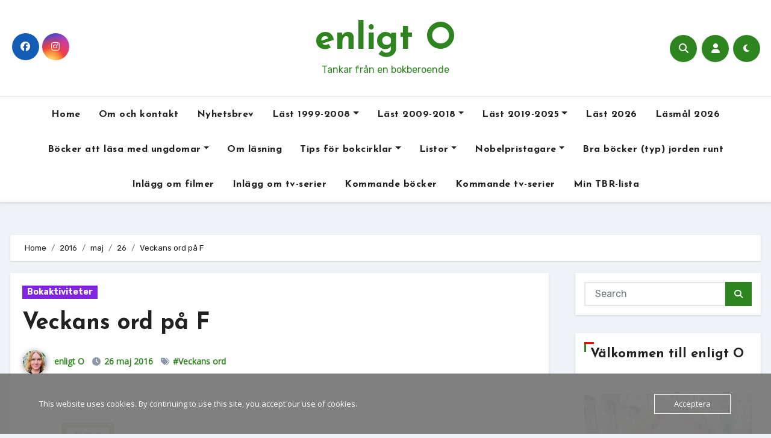

--- FILE ---
content_type: text/html; charset=UTF-8
request_url: https://www.enligto.se/2016/05/26/veckans-ord-pa-f/
body_size: 42189
content:
<!-- =========================
     Page Breadcrumb   
============================== -->
<!DOCTYPE html>
<html lang="sv-SE">
<head>
<meta charset="UTF-8">
<meta name="viewport" content="width=device-width, initial-scale=1">
<link rel="profile" href="https://gmpg.org/xfn/11">
<style id="jetpack-boost-critical-css">@media all{ol,ul{box-sizing:border-box}.screen-reader-text{border:0;clip-path:inset(50%);height:1px;margin:-1px;overflow:hidden;padding:0;position:absolute;width:1px;word-wrap:normal!important}html :where(img[class*=wp-image-]){height:auto;max-width:100%}.fa{font-family:var(--fa-style-family,"Font Awesome 6 Free");font-weight:var(--fa-style,900)}.fa,.fab,.fas{-moz-osx-font-smoothing:grayscale;-webkit-font-smoothing:antialiased;display:var(--fa-display,inline-block);font-style:normal;font-variant:normal;line-height:1;text-rendering:auto}.fas{font-family:"Font Awesome 6 Free"}.fab{font-family:"Font Awesome 6 Brands"}.fa-user::before{content:""}.fa-search::before{content:""}.fa-times::before{content:""}.fa-angle-up::before{content:""}@font-face{font-family:"Font Awesome 6 Brands";font-style:normal;font-weight:400;font-display:block}.fab{font-weight:400}.fa-instagram:before{content:""}.fa-facebook:before{content:""}@font-face{font-family:"Font Awesome 6 Free";font-style:normal;font-weight:400;font-display:block}@font-face{font-family:"Font Awesome 6 Free";font-style:normal;font-weight:900;font-display:block}.fas{font-weight:900}@font-face{font-family:"Font Awesome 5 Free";font-display:block;font-weight:900}@font-face{font-family:"Font Awesome 5 Free";font-display:block;font-weight:400}:root{--bs-font-sans-serif:system-ui,-apple-system,"Segoe UI",Roboto,"Helvetica Neue",Arial,"Noto Sans","Liberation Sans",sans-serif,"Apple Color Emoji","Segoe UI Emoji","Segoe UI Symbol","Noto Color Emoji"}*,::after,::before{box-sizing:border-box}@media (prefers-reduced-motion:no-preference){:root{scroll-behavior:smooth}}body{margin:0;font-family:var(--bs-font-sans-serif);font-size:1rem;font-weight:400;line-height:1.5;color:#212529;background-color:#fff;-webkit-text-size-adjust:100%}h1,h2,h5{margin-top:0;margin-bottom:.5rem;font-weight:500;line-height:1.2}h1{font-size:calc(1.375rem + 1.5vw)}@media (min-width:1200px){h1{font-size:2.5rem}}h2{font-size:calc(1.325rem + .9vw)}@media (min-width:1200px){h2{font-size:2rem}}h5{font-size:1.25rem}p{margin-top:0;margin-bottom:1rem}ol,ul{padding-left:2rem}ol,ul{margin-top:0;margin-bottom:1rem}ol ul,ul ul{margin-bottom:0}.small{font-size:.875em}img{vertical-align:middle}label{display:inline-block}button{border-radius:0}button,input,textarea{margin:0;font-family:inherit;font-size:inherit;line-height:inherit}button{text-transform:none}[type=button],[type=submit],button{-webkit-appearance:button}textarea{resize:vertical}[type=search]{outline-offset:-2px;-webkit-appearance:textfield}iframe{border:0}.img-fluid{max-width:100%;height:auto}.container{width:100%;padding-right:var(--bs-gutter-x,.75rem);padding-left:var(--bs-gutter-x,.75rem);margin-right:auto;margin-left:auto}@media (min-width:576px){.container{max-width:540px}}@media (min-width:768px){.container{max-width:720px}}@media (min-width:992px){.container{max-width:960px}}@media (min-width:1200px){.container{max-width:1140px}}@media (min-width:1400px){.container{max-width:1320px}}.row{--bs-gutter-x:1.5rem;--bs-gutter-y:0;display:flex;flex-wrap:wrap;margin-top:calc(var(--bs-gutter-y)*-1);margin-right:calc(var(--bs-gutter-x)/-2);margin-left:calc(var(--bs-gutter-x)/-2)}.row>*{flex-shrink:0;width:100%;max-width:100%;padding-right:calc(var(--bs-gutter-x)/2);padding-left:calc(var(--bs-gutter-x)/2);margin-top:var(--bs-gutter-y)}@media (min-width:768px){.col-md-3{flex:0 0 auto;width:25%}.col-md-6{flex:0 0 auto;width:50%}}@media (min-width:992px){.col-lg-3{flex:0 0 auto;width:25%}.col-lg-9{flex:0 0 auto;width:75%}}.form-control{display:block;width:100%;padding:.375rem .75rem;font-size:1rem;font-weight:400;line-height:1.5;color:#212529;background-color:#fff;background-clip:padding-box;border:1px solid #ced4da;-webkit-appearance:none;-moz-appearance:none;appearance:none;border-radius:.25rem}.form-control::-moz-placeholder{color:#6c757d;opacity:1}.form-control::placeholder{color:#6c757d;opacity:1}.input-group{position:relative;display:flex;flex-wrap:wrap;align-items:stretch;width:100%}.input-group>.form-control{position:relative;flex:1 1 auto;width:1%;min-width:0}.input-group .btn{position:relative;z-index:2}.input-group:not(.has-validation)>:not(:last-child):not(.dropdown-toggle):not(.dropdown-menu){border-top-right-radius:0;border-bottom-right-radius:0}.input-group>:not(:first-child):not(.dropdown-menu):not(.valid-tooltip):not(.valid-feedback):not(.invalid-tooltip):not(.invalid-feedback){margin-left:-1px;border-top-left-radius:0;border-bottom-left-radius:0}.btn{display:inline-block;font-weight:400;line-height:1.5;color:#212529;text-align:center;text-decoration:none;vertical-align:middle;background-color:#fff0;border:1px solid #fff0;padding:.375rem .75rem;font-size:1rem;border-radius:.25rem}.fade:not(.show){opacity:0}.collapse:not(.show){display:none}.dropdown{position:relative}.dropdown-menu{position:absolute;z-index:1000;display:none;min-width:10rem;padding:.5rem 0;margin:0;font-size:1rem;color:#212529;text-align:left;list-style:none;background-color:#fff;background-clip:padding-box;border:1px solid rgb(0 0 0/.15);border-radius:.25rem}.dropdown-item{display:block;width:100%;padding:.25rem 1rem;clear:both;font-weight:400;color:#212529;text-align:inherit;text-decoration:none;white-space:nowrap;background-color:#fff0;border:0}.nav{display:flex;flex-wrap:wrap;padding-left:0;margin-bottom:0;list-style:none}.nav-link{display:block;padding:.5rem 1rem;color:#0d6efd;text-decoration:none}.navbar{position:relative;display:flex;flex-wrap:wrap;align-items:center;justify-content:space-between;padding-top:.5rem;padding-bottom:.5rem}.navbar>.container{display:flex;flex-wrap:inherit;align-items:center;justify-content:space-between}.navbar-nav{display:flex;flex-direction:column;padding-left:0;margin-bottom:0;list-style:none}.navbar-nav .nav-link{padding-right:0;padding-left:0}.navbar-nav .dropdown-menu{position:static}.navbar-collapse{flex-basis:100%;flex-grow:1;align-items:center}.navbar-toggler{padding:.25rem .75rem;font-size:1.25rem;line-height:1;background-color:#fff0;border:1px solid #fff0;border-radius:.25rem}@media (min-width:992px){.navbar-expand-lg{flex-wrap:nowrap;justify-content:flex-start}.navbar-expand-lg .navbar-nav{flex-direction:row}.navbar-expand-lg .navbar-nav .dropdown-menu{position:absolute}.navbar-expand-lg .navbar-nav .nav-link{padding-right:.5rem;padding-left:.5rem}.navbar-expand-lg .navbar-collapse{display:flex!important;flex-basis:auto}.navbar-expand-lg .navbar-toggler{display:none}}.breadcrumb{display:flex;flex-wrap:wrap;padding:0 0;margin-bottom:1rem;list-style:none}.breadcrumb-item+.breadcrumb-item{padding-left:.5rem}.breadcrumb-item+.breadcrumb-item::before{float:left;padding-right:.5rem;color:#6c757d;content:var(--bs-breadcrumb-divider,"/")}.btn-close{box-sizing:content-box;width:1em;height:1em;padding:.25em .25em;color:#000;background:#fff0 url(data:image/svg+xml,%3csvg\ xmlns=\'http://www.w3.org/2000/svg\'\ viewBox=\'0\ 0\ 16\ 16\'\ fill=\'%23000\'%3e%3cpath\ d=\'M.293.293a1\ 1\ 0\ 011.414\ 0L8\ 6.586\ 14.293.293a1\ 1\ 0\ 111.414\ 1.414L9.414\ 8l6.293\ 6.293a1\ 1\ 0\ 01-1.414\ 1.414L8\ 9.414l-6.293\ 6.293a1\ 1\ 0\ 01-1.414-1.414L6.586\ 8\ .293\ 1.707a1\ 1\ 0\ 010-1.414z\'/%3e%3c/svg%3e) center/1em auto no-repeat;border:0;border-radius:.25rem;opacity:.5}.modal{position:fixed;top:0;left:0;z-index:1060;display:none;width:100%;height:100%;overflow-x:hidden;overflow-y:auto;outline:0}.modal-dialog{position:relative;width:auto;margin:.5rem}.modal.fade .modal-dialog{transform:translate(0,-50px)}.modal-dialog-centered{display:flex;align-items:center;min-height:calc(100% - 1rem)}.modal-content{position:relative;display:flex;flex-direction:column;width:100%;background-color:#fff;background-clip:padding-box;border:1px solid rgb(0 0 0/.2);border-radius:.3rem;outline:0}.modal-header{display:flex;flex-shrink:0;align-items:center;justify-content:space-between;padding:1rem 1rem;border-bottom:1px solid #dee2e6;border-top-left-radius:calc(.3rem - 1px);border-top-right-radius:calc(.3rem - 1px)}.modal-header .btn-close{padding:.5rem .5rem;margin:-.5rem -.5rem -.5rem auto}.modal-body{position:relative;flex:1 1 auto;padding:1rem}@media (min-width:576px){.modal-dialog{max-width:500px;margin:1.75rem auto}.modal-dialog-centered{min-height:calc(100% - 3.5rem)}}@media (min-width:992px){.modal-lg{max-width:800px}}.offcanvas{position:fixed;bottom:0;z-index:1050;display:flex;flex-direction:column;max-width:100%;visibility:hidden;background-color:#fff;background-clip:padding-box;outline:0}.offcanvas-header{display:flex;align-items:center;justify-content:space-between;padding:1rem 1rem}.offcanvas-title{margin-bottom:0;line-height:1.5}.offcanvas-body{flex-grow:1;padding:1rem 1rem;overflow-y:auto}.offcanvas-start{top:0;left:0;width:400px;border-right:1px solid rgb(0 0 0/.2);transform:translateX(-100%)}.clearfix::after{display:block;clear:both;content:""}.d-flex{display:flex!important}.d-none{display:none!important}.justify-content-center{justify-content:center!important}.align-items-center{align-items:center!important}.mb-0{margin-bottom:0!important}.ms-auto{margin-left:auto!important}.text-center{text-align:center!important}@media (min-width:768px){.justify-content-md-end{justify-content:flex-end!important}}@media (min-width:992px){.d-lg-block{display:block!important}}:root{--bxsh:0 1px 3px rgb(0 0 0/15%)}body{text-rendering:optimizeLegibility;-webkit-font-smoothing:antialiased;padding:0;margin:0;font-family:Rubik,sans-serif;font-size:16px;font-weight:400;line-height:1.78;text-decoration:none}a{text-decoration:inherit}input[type=checkbox]{display:inline}input[type=search],textarea{color:var(--text-color);background:var(--box-color);background-image:-webkit-linear-gradient(#fff0,#fff0);border:2px solid #e5e5e5;border-radius:0;display:block;padding:13px 16px;width:100%;outline:0;height:54px}.input-group .form-control{height:40px;margin-bottom:0}button{padding:5px 25px;line-height:30px;border-radius:0;font-weight:700;font-size:15px;border-width:2px;border-style:solid}.form-control{border-radius:0;margin-bottom:20px;box-shadow:inherit;padding:6px 12px;line-height:40px;border-width:2px;border-style:solid;height:40px}iframe{border:0}em{font-style:italic}.wrapper{overflow:hidden}.modal .btn-close{line-height:1;opacity:1}.modal .form-control{height:55px}h1{font-size:34px;line-height:1.3}h2{font-size:32px;line-height:1.3}h5{font-size:20px;line-height:1.3}h1,h2,h5{font-family:"Josefin Sans",sans-serif;font-weight:800;color:var(--head-color);font-feature-settings:"lnum";font-variant-numeric:lining-nums;letter-spacing:0;text-size-adjust:100%;text-rendering:optimizeSpeed}.btn{padding:5px 20px;font-size:14px;line-height:30px;overflow:hidden;position:relative;border-radius:0;font-weight:500;display:inline-block;border-width:2px;border-style:solid;border-radius:4px}button.navbar-toggler.x{background:#fff0}.bs-social{padding:0;margin:0;display:flex;flex-wrap:wrap}.bs-social li{display:inline-flex;margin-bottom:5px;border-bottom:none}.bs-social li a{margin:2px 2.5px}.bs-social li a i{display:inline-flex;align-items:center;justify-content:center;width:45px;height:45px;line-height:45px;text-align:center;padding:0;border-radius:50%;position:relative;z-index:1;overflow:hidden}.bs-social li a i::after{content:"";display:block;position:absolute;bottom:0;left:0;width:100%;height:0%;z-index:-1}.switch{position:relative;display:inline-block;width:28px;height:24px}.switch input{display:none}.switch .slider{position:absolute;top:0;bottom:0;left:0;right:0;border-radius:34px}.switch .slider::before{content:"";position:absolute;width:20px;height:20px;left:4px;bottom:2px;border-radius:50%;content:"";font-family:"Font Awesome 5 Free";font-size:14px;font-weight:900;box-sizing:border-box;display:flex;align-items:center;justify-content:center}.bs-default .bs-header-main{background-repeat:no-repeat;background-size:cover;background-position:center center;background-attachment:scroll}.bs-default .navbar-wp{margin:0;z-index:999;border-radius:0;height:auto}.bs-default .navbar-header{height:auto}.bs-default .navbar-wp .navbar-nav>li>a{padding:15px 15px;font-weight:500}.bs-default .bs-header-main .inner{display:flex;padding:0;margin:0;height:200px;align-items:center;text-align:center}.bs-default .navbar-header{display:flex;justify-content:flex-end;align-items:center;flex-direction:column}.bs-default .bs-header-main .inner{height:auto;padding:70px 0 0;position:relative}.bs-default .navbar-wp{margin:30px 0;padding:0;border-radius:0;z-index:1000;background:#fff0}.bs-default .navbar-collapse ul.navbar-nav{box-shadow:var(--bxsh)}.bs-menu-full{position:relative}.bs-default.five .navbar-wp{border-width:1px 0 1px 0;border-style:solid;box-shadow:var(--bxsh)}.bs-default.five .navbar-collapse ul.navbar-nav{box-shadow:none}.bs-default.five .navbar-wp .navbar-nav>li>a{font-weight:600}.bs-default.five .bs-header-main .inner{padding:30px 0}.bs-default.five .navbar-wp{margin-top:0}.navbar-wp .navbar-nav>li>a{padding:0 12px;margin-right:0;font-size:16px;letter-spacing:.5px;margin-bottom:0;font-weight:600;display:block;font-family:"Josefin Sans",sans-serif}.navbar-nav{justify-content:center}.navbar>.container{align-items:center}.navbar-nav{justify-content:center}.navbar-wp .dropdown-menu{min-width:200px;padding:0;border:none;border-radius:0;z-index:10;right:auto;left:0}.dropdown-menu{transform-origin:top center}.navbar-wp .dropdown-menu>li,.navbar-wp .dropdown-menu>li:last-child{border:0}.navbar-wp .dropdown-menu>li>a{padding:8px 15px;display:block;font-weight:500}.m-header{display:none}.right-nav a{display:flex;align-items:center;justify-content:center;padding:0;width:45px;height:45px;line-height:1;box-shadow:var(--bxsh);border-radius:50%;position:relative;z-index:1;overflow:hidden}.bs_upscr::after,.right-nav a::after{content:"";display:block;position:absolute;bottom:0;left:0;width:100%;height:0%;z-index:-1}.right-nav a{margin-left:.5rem}.right-nav label:nth-child(3){margin-left:.5rem;margin-right:10px}.switch{padding:0;width:35px;height:35px;line-height:1}.switch .slider::before{width:45px;height:45px;left:-1px;bottom:-5px}.site-branding-text .site-title a{font-weight:700;font-size:60px;line-height:1.2}.site-title{font-family:"Josefin Sans",sans-serif}.site-branding-text p{margin-bottom:0}.site-branding-text .site-description{font-size:16px}.bs-widget-title{display:flex;width:100%;align-items:center;margin-bottom:20px;padding:0;position:relative;border-style:solid;border-width:0 0 1px 0}.bs-widget-title .title{margin-bottom:0;padding:5px 0;position:relative;font-size:20px;font-weight:700;line-height:1.4}.bs-widget-title .title:before{position:absolute;content:"";height:3px;width:25%;bottom:-1px;left:0}.bs-widget-title .title:after{position:absolute;content:"";height:3px;width:50%;bottom:-1px;right:0}.bs-widget-title.three .title{padding-left:10px}.bs-widget-title.three .title:after,.bs-widget-title.three .title:before{position:absolute;top:0;content:"";left:0}.bs-widget-title.three .title:before{width:3px;height:16px}.bs-widget-title.three .title:after{width:16px;height:3px}.bs-widget{margin-bottom:30px}#content{padding-top:24px;padding-bottom:50px}.bs-widget.widget_text h2{font-size:22px;margin-bottom:15px;position:relative;padding-bottom:15px;font-weight:600}.bs-blog-post{margin-bottom:30px;box-shadow:var(--bxsh);overflow:hidden;border-radius:0}.bs-blog-post .small p{word-break:break-word}.bs-blog-thumb{position:relative;min-height:20px;overflow:hidden;max-width:100%;border-radius:0}.bs-blog-post .bs-blog-thumb img{max-width:100%;height:100%;object-fit:cover}.bs-blog-category{position:relative;display:flex;flex-wrap:wrap;align-items:center;margin-top:0;margin-bottom:15px;margin-left:-4px;margin-right:-4px}.bs-blog-category a{font-size:14px;padding:4px 8px;line-height:1;font-weight:600;border-radius:0;margin-left:4px;margin-right:4px;margin-top:1px;margin-bottom:1px;display:inline-flex;align-items:center}.bs-blog-post .title{font-weight:700;margin-bottom:20px;text-decoration:none;display:block;display:-webkit-box;max-height:100%;-webkit-line-clamp:2;-webkit-box-orient:vertical;overflow:hidden;text-overflow:ellipsis}.bs-blog-post .small{padding:20px 20px;font-size:17px}.bs-blog-post.single .small{padding-top:20px!important}.bs-blog-post.single .bs-header{padding-bottom:20px!important}.bs-blog-post .bs-blog-meta{margin-bottom:20px}.bs-blog-meta span{padding-right:8px;font-size:14px;font-weight:500}.bs-blog-meta .bs-author .auth img{border-radius:50%;width:25px;height:25px;margin-right:8px;margin-left:1px;display:unset;box-shadow:0 2px 8px 1px rgb(33 33 33/.3)}.bs-blog-date:before,.tag-links:before{font-family:"Font Awesome 5 Free";font-weight:900;position:relative;display:inline-block;padding-right:2px;padding-left:1px;text-decoration:inherit;vertical-align:baseline;opacity:.8}.bs-blog-date:before{content:""}.tag-links:before{content:""}.bs-blog-post.single{text-align:left}.bs-blog-post.single .bs-header .title{font-size:38px;font-weight:800;display:block}.bs-blog-post .bs-header{padding:20px}.bs-blog-post .bs-header .bs-blog-meta .bs-author .auth img{width:40px;height:40px}.bs-breadcrumb-section{margin-top:0;margin-bottom:20px}.bs-breadcrumb-section .overlay{padding:10px 0;position:relative;box-shadow:var(--bxsh)}.bs-breadcrumb-section .breadcrumb{margin-bottom:0}.bs-breadcrumb-section .breadcrumb,.bs-breadcrumb-section .breadcrumb a{font-size:13px}.bs-sidebar .bs-widget .btn{padding:2px 12px;border:none;border-radius:0;height:40px}.bs-sidebar .bs-widget{margin-bottom:30px;padding:15px 15px 5px 15px;border-radius:0;box-shadow:var(--bxsh)}.bs-sidebar .widget_search{padding:15px}.bs-sidebar .bs-widget.widget_search .btn{border:medium none;border-radius:0;height:40px;line-height:25px;padding:5px 15px}.bs-sidebar .bs-widget .textwidget img{width:100%}.bs_upscr{bottom:2%;display:none;height:40px;opacity:1;overflow:hidden;position:fixed;right:10px;text-align:center;width:40px;z-index:9999;border-radius:50%;border-width:2px;border-style:solid;box-shadow:0 2px 2px 0 rgb(0 0 0/.14),0 3px 1px -2px rgb(0 0 0/.2),0 1px 5px 0 rgb(0 0 0/.12)}.bs_upscr i{font-size:16px;line-height:40px}.site-description{margin-bottom:0}.screen-reader-text{position:absolute;margin:-1px;padding:0;height:1px;width:1px;overflow:hidden;clip:rect(0 0 0 0);border:0;word-wrap:normal!important}.screen-reader-text{border:0;clip:rect(1px,1px,1px,1px);-webkit-clip-path:inset(50%);clip-path:inset(50%);height:1px;margin:-1px;overflow:hidden;padding:0;position:absolute;width:1px;word-wrap:normal!important}@media (min-width:1200px){.container{max-width:1270px}}@media (min-width:992px){.bs-sidebar{padding-right:20px}.col-lg-9+.col-lg-3 .bs-sidebar{padding-left:20px;padding-right:0}}@media (max-width:991.98px){.bs-default .site-branding-text .site-title a{font-weight:700;font-size:40px;line-height:1.2}.m-header{width:100%;display:flex;justify-content:space-between}.m-header .navbar-header{text-align:center}.bs-default .navbar-wp{height:auto}.navbar>.container{justify-content:center}.collapse.navbar-collapse{position:relative}.navbar-collapse ul.navbar-nav{margin-top:15px}.bs-sidebar{margin-top:20px;margin-bottom:20px}}@media (max-width:767.98px){html{font-size:13px}.bs-blog-post .title{font-size:18px}}body{background-color:var(--wrap-color)!important}.site-description,.site-title a{color:var(--head-color)}.bs-blog-post{background:var(--blog-backcolor)}.bs-blog-post .small{color:var(--blog-color)}.bs-blog-meta,.bs-blog-meta a{color:var(--blog-color)}.bs-sidebar .bs-widget{background:var(--sb-bg-color)}.navbar-nav:not([data-sm-skip]) .dropdown-item{white-space:normal}@media (max-width:991.98px){.navbar-wp .dropdown-menu>li>a,.navbar-wp .navbar-nav>li>a.nav-link{padding:13px 8px;display:block;border-bottom:1px solid rgb(225 225 225/.4)}.dropdown-menu{border:inherit}}.navbar-toggler{padding:0;font-size:20px;line-height:1;background-color:none!important;border:none;border-radius:none}.navbar-toggler.x{border:none}.navbar-toggler.x .icon-bar{width:22px;display:block;height:2px;background-color:var(--head-color)}.navbar-toggler.x .icon-bar+.icon-bar{margin-top:4px}.navbar-toggler.x .icon-bar:first-of-type{-webkit-transform:rotate(0);-ms-transform:rotate(0);transform:rotate(0)}.navbar-toggler.x .icon-bar:nth-of-type(2){opacity:1}.navbar-toggler.x .icon-bar:nth-of-type(3){-webkit-transform:rotate(0);-ms-transform:rotate(0);transform:rotate(0)}#likes-other-gravatars{display:none;position:absolute;padding:9px 12px 10px 12px;background-color:#fff;border:solid 1px #dcdcde;border-radius:4px;box-shadow:none;min-width:220px;max-height:240px;height:auto;overflow:auto;z-index:1000}#likes-other-gravatars *{line-height:normal}#likes-other-gravatars .likes-text{color:#101517;font-size:12px;font-weight:500;padding-bottom:8px}#likes-other-gravatars ul{margin:0;padding:0;text-indent:0;list-style-type:none}#likes-other-gravatars ul.wpl-avatars{overflow:auto;display:block;max-height:190px}.post-likes-widget-placeholder .button{display:none}}</style><title>Veckans ord på F &#8211; enligt O</title>
<style type="text/css">
:root {
  --pri-color: #2e841f;
  --grady-color: #2e841f;
  --secondary-color	: #0F1012;
  --head-color: #212121;
  --stext-color: #000;
  --text-color: #718096;
  --wtext-color: #fff;
  --bg-color: #fff;
  --border-color: #e2e8f0;
  --box-color: #fff;
  --missed-bg-color: #fff;
  --sb-bg-color: #fff;
  --blog-backcolor: #fff;
  --blog-color: #718096;
  --wrap-color: #eff2f7;
}
::selection {
	color: white;
	background: var(--pri-color);
} 
/* Handle on hover */
::-webkit-scrollbar-thumb:hover {
  background: var(--grady-color); 
}
.wd-back { 
	background: var(--box-color);
}  
.site-title a, .site-description {
    color: var(--head-color);
}
.navbar-toggler:hover, .navbar-toggler:focus {
	background-color: var(--pri-color);
}
/*==================== topbar ====================*/
.switch input:checked + .slider{
  background: #ccc;
}
.switch .slider::before {
	background: var(--grady-color);
	color: #fff;
}
.bs-head-detail {
    background: var(--secondary-color); 
}
.bs-head-detail .info-left li a , .bs-head-detail li a i, .bs-head-detail .info-right li a {
	color: #fff;
}
.bs-head-detail .top-date {
	background: var(--pri-color);
	color: #fff;
}
.bs-head-detail .top-date .time {
	background: var(--pri-color);
	color: #fff;
}
/*==================== default header ====================*/
.bs-default .bs-header-main .inner {
    background-color: transparent;
}
.bs-default .navbar-wp .navbar-nav > li > a {
    color: #fff;
}
.bs-default .navbar-wp .navbar-nav > li > a:hover, .bs-default .navbar-wp .navbar-nav > li > a:focus {
    color: #fff;
}
.bs-default .bs-head-detail {
	background: var(--secondary-color);
}
.bs-default .navbar-collapse ul {
	background: var(--grady-color);
}
.navbar-wp .dropdown-menu {
	background: #fff;
}
.navbar-wp .dropdown-menu > li > a {
	background: #fff;
	color: #000;
}
.navbar-wp .dropdown-menu > li > a:hover,
.navbar-wp .dropdown-menu > li > a:focus  {
	background: var(--grady-color);
	color: white;
}
.navbar-wp .dropdown-menu.searchinner [type=submit] {
	background: var(--pri-color);
	color: #fff;
}
.navbar-wp .dropdown-menu.searchinner .btn:hover {
	background-color: var(--secondary-color);
	color: #fff;
}
/* ---bs-default two-- */
.bs-headtwo .navbar-wp {
	background: var(--box-color);
}
.bs-headtwo .navbar-wp .navbar-nav > li > a {
    color: var(--head-color);
}

/* ---bs-default three-- */
.bs-headthree .navbar-collapse ul {
	background: var(--pri-color);
}
.bs-headthree .navbar-wp .navbar-nav > li > a {
    color: #fff;
} 
/* ---bs-default five-- */
.bs-headfour .navbar-wp .navbar-nav > li > a {
    color: var(--head-color);
}
.bs-headfour .navbar-wp {
    background: transparent;
}
/* ---bs-default five-- */
.bs-default.five {
    background: var(--bg-color);
}
.bs-default.five .navbar-wp{
	border-color: var(--border-color);
}
.bs-default.five .navbar-collapse ul{
	background-color: transparent;
}
.bs-default.five .navbar-wp .navbar-nav > li > a {
    color: var(--head-color);
}
.right-nav a::after, .bs_upscr::after {
	background: var(--secondary-color);
}
.right-nav a {
	background: var(--grady-color);
	color: #fff;
}
.right-nav a:hover, .right-nav a:focus { 
	color: #fff;
}
/*==================== new-tickers ====================*/
.bs-latest-news {
    background-color: #EAEAF3;
    border-color: var(--pri-color);
}
.bs-latest-title { 
    background-color: #eaeaf3;
    color: #fff;  
}
.bs-latest-heading { 
    color: #fff; 
    background-color: var(--pri-color); 
}
.bs-latest-list { 
    color: var(--pri-color);
}
.bs-latest-list:hover { 
    color: var(--secondary-color);
}
.bs-latest-play { 
    background-color: #eaeaf3; 
}
.bs-latest-play span{ 
    color: var(--pri-color); 
}
.bs-latest-news .bs-latest-img { 
    border-color: var(--pri-color);
}
/*==================== Body & Global ====================*/
body {
	color: #5b5b5b;
}
input:not([type]), input[type="email"], input[type="number"], input[type="password"], input[type="tel"], input[type="url"], input[type="text"], textarea {
	color: #9b9ea8;
	border-color: #eef3fb;
}
.form-control:hover, textarea:hover, input:not([type]):hover, input[type="email"]:hover, input[type="number"]:hover, input[type="password"]:hover, input[type="tel"]:hover, input[type="url"]:hover, input[type="text"]:hover, input:not([type]):focus, input[type="email"]:focus, input[type="number"]:focus, input[type="password"]:focus, input[type="tel"]:focus, input[type="url"]:focus, input[type="text"]:focus {
	border-color: var(--pri-color);
}
input[type="submit"], button {
	background: var(--grady-color);
	border-color: var(--pri-color);
	color: #fff;
}
input[type="submit"]:hover, button:hover,input[type="submit"]:focus, button:focus {
	background: var(--secondary-color);
	border-color: var(--secondary-color);
	color: #fff;
}
a {
	color: var(--pri-color);
}
a:hover, a:focus {
	color: var(--head-color);
}
.wp-block-calendar tbody td{
	color: var(--text-color);
}
.bs-error-404 h1 i {
	color: var(--pri-color);
}
.grey-bg {
	background: #f4f7fc;
}
.bs .swiper-button-prev, 
.bs .swiper-button-next {
	background: var(--secondary-color);
	color: #fff;
}
.bs .swiper-button-prev:hover,
 .bs .swiper-button-next:hover  {
	background: var(--grady-color);
	color: #fff;
}
.bs-social li .fa-facebook-f, .bs-social li .fa-facebook, .facebook {
  background: #135CB6;
  color: #fff;
}
.bs-social li .fa-twitter, .twitter {
  background: #00ACED;
  color: #fff;
}
.bs-social li .fa-x-twitter, .x-twitter {
  background: #333;
  color: #fff;
}
.bs-social li .fa-linkedin, .linkedin {
  background: #0078ca;
  color: #fff;
}
.bs-social li .fa-telegram, .telegram {
  background: #0088cc;
  color: #fff;
}
.bs-social li .fa-instagram, .instagram {
	background: radial-gradient(circle farthest-corner at 32% 106%,#ffe17d 0,#ffcd69 10%,#fa9137 28%,#eb4141 42%,transparent 82%),linear-gradient(135deg,#234bd7 12%,#c33cbe 58%);
}
.bs-social li .fa-youtube, .youtube  {
  background: #cd201f;
  color: #fff;
}
.bs-social li .fa-pinterest, .pinterest {
  background: #bd081c;
  color: #fff;
}
.bs-social li .fa-dribbble, .dribbble {
  background: #ea4c89;
  color: #fff;
}
.bs-social li .fa-whatsapp, .whatsapp {
    background: #1FB381;
    color: #fff;
}
.bs-social li .fa-reddit, .reddit{
	background: #ff4500;
	color: #fff;
}
.bs-social li .fa-discord, .discord{
	background: #404eed;
	color: #fff;
}

.bs-social li .fa-print, .print-r{
	background: #000;
	color: #fff;
}

.envelope {
	background: var(--pri-color);
    color: #fff;
}
.post-share-icons a {
	color: #fff;
}
.post-share-icons {
	border-color: var(--border-color);
}
.bs-social li i {
  background: var(--pri-color);
  color: #fff;
}
.bs-social li i::after {
  background: var(--secondary-color);
}
.bs-widget .bs-widget-tags a{
	color: var(--text-color);
    background: transparent;
    border-color: #E0E0E0;
}
.bs-widget .bs-widget-tags a:hover, .bs-widget .bs-widget-tags a:focus{
	color: #fff;
    background: var(--pri-color);
    border-color: var(--pri-color);
}
.tabarea-area .nav-tabs .nav-link {
	background: var(--bg-color);
	color: var(--text-color);
	border-color: #eee;
}
.tabarea-area .nav-tabs .nav-link:hover,.tabarea-area .nav-tabs .nav-link:focus, 
.tabarea-area .nav-tabs .nav-link.active {
	background: var(--pri-color);
	color: #fff;
	border-color: var(--pri-color);
}
.bs-widget.promo {
	background-color: #eee;
}
.bs-widget.promo:hover .text::before{
	border-top-color: var(--pri-color);
    border-right-color: var(--pri-color);
}
.bs-widget.promo:hover .text::after{
	border-bottom-color: var(--pri-color);
    border-left-color: var(--pri-color);
}
.bs-widget.promo .inner-content {
    background: rgba(0, 0, 0, 0.1);
}
.bs-widget.promo:hover .inner-content {
    background: rgba(0, 0, 0, 0.8);
}
.bs-widget.promo h5 a { 
	color: var(--text-color);
    background: var(--bg-color);
}
.bs-widget.promo:hover h5 a, .bs-widget.promo h5 a:focus { 
	background: var(--pri-color);
	color: #fff;
}
.bs_model .modal-content {
	background-color: var(--box-color);
}
/*==================== widget latest ====================*/
.bs-slide.overlay:before {
    background: rgba(0, 0, 0, 0.6);
}
.bs-slide .inner .title a {
	color: #fff;
}
.bs-slide .inner .title a:hover, .bs-slide .inner .title a:focus {
	color: var(--pri-color);
}
.bs-slide.one .bs-blog-meta, .bs-slide.one .bs-blog-meta a, .bs-slide.one .bs-blog-meta span:before {
	color: #fff;
}
.bs-slide.one .bs-blog-meta a:hover {
	color: var(--pri-color);
}
.bs-slide.two .inner .title a, .bs-slide.three .inner .title a {
	color: #000;
}
.bs-slide.two .inner.overlay::after, .bs-slide.three .inner.overlay::after { 
	background: #fff;
}
.squares .square, .circles .circle, .triangles .triangle{
    background: #89216b1c;
}
.triangles .triangle{
    border-bottom-color: #2e75b52e;
    border-left-color: transparent;
    border-right-color: transparent;
    background: transparent;
}
/*==================== widget Title ====================*/
.bs-widget {
	background: var(--bg-color);
}
.bs-widget-title { 
    border-color: #d7d7d7;
}
.bs-widget-title .title{
	color: var(--head-color); 
}
.bs-widget-title .title:before {
    background: var(--grady-color);
} 
.bs-widget-title.three .title:after {
    background: #f00;
}
.bs-widget-title.two .title {
	background: var(--grady-color);
	color: #fff;
}
/*==================== featured widget ====================*/ 
.featured-widget-content .small-post {
	border-bottom-color: var(--border-color);
}
/*==================== Blog ====================*/
.small-post  {
	background: var(--box-color);
}
.small-post .title a {
	color: var(--head-color);
}
.small-post .title a:hover, .small-post .title a:focus {
	color: var(--pri-color);
}
/*==================== Blog ====================*/
.bs-blog-post {
    background: var(--blog-backcolor); 
}
.bs-blog-post .small {
    color: var(--blog-color);
}
.bs-blog-post .bs-header .btitle, .bs-blog-post .bs-header .btitle a {
	color: var(--head-color);
}
.bs-blog-post .bs-header .bs-read{
	color: #f56565;
}
.bs-blog-post.single .nav-links{
	background: var(--border-color);
}
.bs-blog-post.single .nav-links a, .bs-blog-post.single .single-nav-links a {
	color: var(--head-color);
}
.bs-blog-post.single .nav-links a:hover, .bs-blog-post.single .single-nav-links a:hover {
    color: var(--pri-color);
}
.bs-blog-post.single .bs-blog-thumb span{
	background-color: #343a40 ;
	color: #f8f9fa;
}
.bs-blog-post.two .small {
    background: var(--box-color);
    color: var(--text-color);
}
.bs-blog-post.three .title a {
	color: #fff;
}
.bs-blog-post.three .bs-blog-meta a, .bs-blog-post.three .bs-blog-meta span,
.bs-blog-post.three .bs-blog-meta span:before {
    color: #fff;
}
.bs-blog-post.four .small {
    background-color: var(--box-color);
}
.bs-blog-post .bs-header .bs-blog-date {
	color: var(--text-color);
}
.bs-blog-post .bs-header .tag-links, .tag-links a {
	color: var(--text-color);
}
.recentarea-slider .small-post  {
	border-color: #d7d7d7;
}
.bs-widget .bs-author h4{
	color: var(--head-color);
}
.bs-widget .bs-author {
	color: var(--text-color);
}
.bs-blog-thumb .bs-blog-inner.two::after {
    background-color: transparent; 
}
.bs-blog-thumb .bs-blog-inner .title, .bs-blog-thumb .bs-blog-inner .title a{
	color: var(--head-color);
}
.bs-blog-thumb .bs-blog-inner .title:hover, .bs-blog-thumb .bs-blog-inner .title a:hover, .bs-blog-thumb .bs-blog-inner .title a:focus{
	color: var(--pri-color);
}
.bs-blog-thumb .bs-blog-inner.two .title, .bs-blog-thumb .bs-blog-inner.two .title a {
    color: var(--bg-color);
}
.bs-blog-inner.two .bs-blog-category a {
    color: var(--wrap-color);
}
.bs-blog-category:before {
    background: var(--pri-color);
}
.bs-blog-category a {
	background: var(--grady-color);
	color: #fff;
}
.bs-blog-category a:hover, .bs-blog-category a:focus { 
	color: #fff;
	background: var(--grady-color);
}
.bs-blog-post .title, .bs-blog-post .title a,.bs-blog-post .title, .bs-blog-post .title a {
	color: var(--head-color);
}
.bs-blog-post .title a:hover, .bs-blog-post .title a:focus, .bs-blog-post .title a:hover, .bs-blog-post .title a:focus {
	color: var(--pri-color);
}
.bs-blog-meta, .bs-blog-meta a{
	color: var(--text-color);
}
.bs-blog-meta a:hover, .bs-blog-meta a:focus{
	color: var(--pri-color);
}
.bs-info-author-block {
	background: var(--box-color);
}
.bs-info-author-block .title a {
   color: var(--head-color);
}
.bs-info-author-block .title a:hover, .bs-info-author-block .title a:focus {
   color: var(--pri-color);
}
.comments-area a {
	color: var(--head-color); 
}
.comments-area a {
	color: var(--head-color); 
}
.comments-area .reply a {
	color: #fff;
    background: var(--grady-color);
    border-color: var(--pri-color);
}
.comments-area .comment-body{ 
    border-color: var(--border-color);
}
.comments-area .reply a:hover, .comments-area .reply a:focus {
	color: #fff;
    background: var(--secondary-color);
    border-color: var(--secondary-color);
}
blockquote {
	background: var(--border-color);
    color: #718096;
    border-color: var(--pri-color);
}
.single .wp-block-quote, .page-class .wp-block-quote{
	border-left-color: var(--pri-color);
}
blockquote::before {
	color: var(--pri-color);
}
blockquote p {
	color: var(--head-color);
}
.bs-widget .bs-author img.rounded-circle {
    border-bottom-color: var(--pri-color);
    border-left-color: var(--pri-color);
    border-top-color: #e5e5e5;
    border-right-color: #e5e5e5;
}
.widget_block h2 {
	color: var(--head-color);
	border-color: #d7d7d7;
}
.wp-block-tag-cloud a {
	color: var(--text-color);
    background: var(--box-color);
    border-color: #d7d7d7;
}
.wp-block-tag-cloud a:hover, .wp-block-tag-cloud a:focus {
	color: #fff;
	background: var(--pri-color);
	border-color: var(--pri-color);
}
.widget_block .wp-block-search__button {
	background: var(--grady-color);
	border-color: var(--pri-color);
	color: #fff ;
}
.widget_block .wp-block-search__button:hover, .wp-block-search__button:focus  {
	background: var(--secondary-color);
	border-color: var(--secondary-color);
	color: #fff;
}
/*==================== Sidebar ====================*/
.bs-sidebar .bs-widget {
	background: var(--sb-bg-color);
	border-color: #d7d7d7;
}
.featured-widget .small-post, .featured-widget .bs-blog-post, .featured-widget.wd-back {
    background: var(--sb-bg-color);
}
.bs-sidebar .bs-widget ul li {
	border-color: var(--border-color);
}
.bs-sidebar .bs-widget ul li a {
	color: var(--text-color);
}
.bs-sidebar .bs-widget ul li a:hover, .bs-sidebar .bs-widget ul li a:focus {
	color: var(--pri-color);
}
.bs-sidebar .bs-widget ul.bs-social li a {
	color: #fff;
}
.bs-sidebar .bs-widget .bs-widget-tags a, .bs-sidebar .bs-widget .tagcloud a, footer .tagcloud a {
	color: #718096;
    background: #F8F8F8;
	border-color: #E0E0E0;
}
.bs-sidebar .bs-widget .bs-widget-tags a:hover, .bs-sidebar .bs-widget .tagcloud a:hover, .bs-sidebar .bs-widget .bs-widget-tags a:focus, .bs-sidebar .bs-widget .tagcloud a:focus, footer .tagcloud a:hover, footer .tagcloud a:focus{
	color: #fff;
	background: var(--pri-color);
	border-color: var(--pri-color);
}
.bs-sidebar .bs-widget.widget_search .btn {
	background: var(--pri-color);
	color: #fff; 
	border-color: #e5e7eb;
}
.bs-sidebar .bs-widget.widget_search .btn:hover, .bs-sidebar .bs-widget.widget_search .btn:focus  {
	color: #fff;
	background: var(--secondary-color);
	border-color: var(--secondary-color);
}
.bs-widget .calendar_wrap table thead th, .bs-widget .calendar_wrap  table, .bs-widget .calendar_wrap td {
	border-color: rgba(51, 51, 51, 0.1);
	color: var(--text-color);
}
.bs-widget .calendar_wrap table caption {
	background: var(--pri-color);
	border-color: var(--pri-color);
	color: #fff;
}
.wp-block-search__label::before {
    background: var(--grady-color);
}
.widget_block h2::before  {
    background: var(--grady-color);
}
.wp-block-latest-comments__comment-meta {
    color: var(--text-color);
}
.comment-form textarea:focus {
    color: var(--text-color);
}
.widget_search .wp-block-search__input:focus {
    color: var(--text-color);
}
.bs-sidebar .bs-widget ul li .wp-block-latest-posts__post-title{
	color: var(--head-color);
}
/*==================== general ====================*/
h1, .h1, h2, .h2, h3, .h3, h4, .h4, h5, .h5, h6, .h6 {
	color: #212121;
}
a.btn, button.btn, .btn-theme, .more-link { 
	background: transparent;
	color: var(--head-color);
	border-color: var(--pri-color);
}
.btn-theme:hover, .btn-theme:focus, .more-link:hover, .more-link:focus, a.btn:hover, button.btn:hover {
	background: var(--grady-color);
	color: #fff;
	border-color: var(--pri-color);
}
.btn-blog:hover, .btn-blog:focus {
	background: var(--pri-color);
	color: #fff;
	border-color: var(--pri-color);
}
.modal-header .btn-close{
    background: var(--grady-color);
	color: #fff;
	border-color: var(--pri-color);
}
.modal-header .btn-close:hover{ 
	color: #fff;
}
button, [type=button], [type=reset], [type=submit] {
    background: var(--grady-color);
	color: #fff;
	border-color: var(--pri-color);
}
button:hover, [type=button]:hover, [type=reset]:hover, [type=submit]:hover
,button:focus, [type=button]:focus, [type=reset]:focus, [type=submit]:focus {
    background: var(--secondary-color);
    color: #fff;
    border-color: var(--secondary-color);
}
.bs-blog-post.three.md.back-img {
    background-color:#333;
}
.post-form {
    color: #fff;
    background: var(--grady-color);
}
/*==================== pagination color ====================*/
.pagination > li > a, .pagination > li > span {
	background: #fff;
	color: #999;
}
.pagination > .active > a, .pagination > .active > a:hover, .pagination > li > a:hover, .pagination > li > a:focus, .pagination > .active > a, .pagination > .active > span, .pagination > .active > a:hover, .pagination > .active > span:hover, .pagination > .active > a:focus, .pagination > .active > span:focus {
	border-color: var(--pri-color);
	background: var(--pri-color);
	color: #fff;
}
.page-item.active .page-link {
  border-color: var(--pri-color);
	background: var(--pri-color);
	color: #fff;
}
.navigation.pagination .nav-links .page-numbers, .navigation.pagination .nav-links a{ 
    background-color: var(--box-color);
    border: 1px solid var(--border-color);
    color: var(--head-color);
}
.navigation.pagination .nav-links .page-numbers.current, .navigation.pagination .nav-links a:hover, a.error-btn { background: var(--grady-color); color:#fff; }
/*=== navbar drop down hover color ===*/
.navbar-base .navbar-nav > .open > a, .navbar-base .navbar-nav > .open > a:hover, .navbar-base .navbar-nav > .open > a:focus {
	color: #fff;
}

.navigation.pagination > .active > a, .navigation.pagination > .active > a:hover, .navigation.pagination > li > a:hover, .navigation.pagination > li > a:focus, .navigation.pagination > .active > a, .navigation.pagination > .active > span, .navigation.pagination > .active > a:hover, .navigation.pagination > .active > span:hover, .navigation.pagination > .active > a:focus, .navigation.pagination > .active > span:focus {
    border-color: var(--pri-color);
    background: var(--pri-color);
    color: #fff;
}
.navigation p a:hover{
	color: var(--head-color);
}
/*==================== typo ====================*/
.bs-breadcrumb-section .overlay {
	background: var(--box-color);
}
.bs-breadcrumb-section .breadcrumb a, .bs-breadcrumb-section .breadcrumb-item span  {
	color: var(--head-color);
}
.breadcrumb-item + .breadcrumb-item::before{
	color: var(--head-color);
}
.bs-breadcrumb-section .breadcrumb a:hover,
.bs-breadcrumb-section .breadcrumb a:focus,
.bs-breadcrumb-section .breadcrumb .active a {
	color: var(--pri-color);
}
.bs-breadcrumb-title h1 {
	color: var(--head-color);
}
.bs-page-breadcrumb > li a {
	color: var(--head-color);
}
.bs-page-breadcrumb > li a:hover, .bs-page-breadcrumb > li a:focus {
	color: var(--pri-color);
}
.bs-page-breadcrumb > li + li:before {
	color: var(--head-color);
}
.bs-contact .bs-widget-address {
	background: #fff;
}
.bs-contact .bs-widget-address li span.icon-addr i {
	color: var(--pri-color);
}
.missed .wd-back{
	background: var(--missed-bg-color);
}
/*==================== footer background ====================*/
footer .overlay {
	background: #0F1012;
}
footer .widget_block h2 {
	color: #fff;
}
footer .site-title a , footer .site-description {
	color: #fff;
}
footer .bs-widget .title, footer .consultup_contact_widget .bs-widget .title {
	color: #000;
}
footer .bs-widget ul li {
	color: #bbb;
}
footer .text-input button.sub-link  a{
	color: var(--bg-color);
}
footer .bs-widget ul li a {
	color: #bbb;
}
footer .bs-recent-blog-post .small-post .title a {
	color: #fff;
}
footer .bs-recent-blog-post .small-post .title a:hover, footer .bs-recent-blog-post .small-post .title a:focus {
	color: var(--pri-color);
}
footer .bs-recent-blog-post .bs-blog-meta span:before, footer .bs-recent-blog-post .bs-blog-meta a{
	color: #fff;
}
footer .checkbox a {
    color: var(--secondary-color);
}
footer .bs-widget ul li a:hover, footer .bs-widget ul li a:focus {
	color: var(--pri-color);
}
footer .bs-widget .calendar_wrap table thead th, footer .bs-widget .calendar_wrap table tbody td,footer .bs-widget #calendar_wrap td, footer .bs-widget #calendar_wrap th, footer .bs-widget .calendar_wrap table caption {
    color: #f2f7fd;
	border-color: #eee;
}
footer .bs-footer-copyright {
	background: #000;
}
footer .bs-footer-copyright, footer .bs-footer-copyright p, footer .bs-footer-copyright a {
	color: #bbb;
}
footer .bs-footer-copyright a:hover, footer .bs-footer-copyright a:focus {
	color: var(--pri-color);
}
footer .bs-widget p {
	color: #bbb;
}
footer .bs-widget.widget_search .btn {
	color: #fff;
	background: var(--pri-color);
	border-color: var(--pri-color);
}
footer .bs-widget.widget_search .btn:hover, footer .bs-widget.widget_search .btn:focus {
	background: var(--secondary-color);
	border-color: var(--secondary-color);
}
.bs_upscr {
	background: var(--grady-color);
	border-color: var(--pri-color);
	color: #fff !important;
}
.bs_upscr:hover, .bs_upscr:focus {
	/* background: var(--secondary-color);
	border-color: var(--secondary-color); */
	color: #fff;
}
.site-title-footer a, .site-description-footer, p.site-title-footer a, p.site-description-footer{
	color:#fff;
}
footer .bs-widget-title .title {
	color: #fff;
}
/*form-control*/
.form-control {
	border-color: #eef3fb;
}
.form-control:focus {
	border-color: var(--pri-color);
}
.form-group label::before {
    background-color: #dddddd;
}
.form-group label::after {
	background-color: var(--pri-color);
}
.woocommerce ul.products li.product .woocommerce-loop-product__title {
	color: var(--secondary-color);
}
.woocommerce-page .products h3 {
	color: #333;
}
.woocommerce div.product .woocommerce-tabs .panel h2 {
	color: #333;
}
.related.products h2 {
	color: #333;
}
.woocommerce nav.woocommerce-pagination ul li a {
	color: #333;
}
.woocommerce nav .woocommerce-pagination ul li span {
	color: #333;
}
.woocommerce nav.woocommerce-pagination ul li a {
	border-color: #ddd;
}
.woocommerce nav .woocommerce-pagination ul li span {
	border-color: #ddd;
}
/*----woocommerce----*/ 
.woocommerce-cart table.cart td.actions .coupon .input-text {
	border-color: #ebebeb;
}
/*-theme-background-*/ 
.woocommerce nav.woocommerce-pagination ul li a:focus, 
.woocommerce nav.woocommerce-pagination ul li a:hover, 
.woocommerce nav.woocommerce-pagination ul li span.current, 
.woocommerce #respond input#submit, .woocommerce input.button.alt, 
.woocommerce .cart .button, .woocommerce .cart input.button, .woocommerce a.button, 
.woocommerce button.button, .woocommerce-page .products a.button, .woocommerce #respond input#submit, 
.woocommerce a.button, .woocommerce button.button, .woocommerce input.button, 
.woocommerce #respond input#submit.alt.disabled, .woocommerce #respond input#submit.alt.disabled:hover, 
.woocommerce #respond input#submit.alt:disabled, .woocommerce #respond input#submit.alt:disabled:hover, 
.woocommerce #respond input#submit.alt[disabled]:disabled, .woocommerce #respond input#submit.alt[disabled]:disabled:hover, 
.woocommerce a.button.alt.disabled, .woocommerce a.button.alt.disabled:hover, .woocommerce a.button.alt:disabled, 
.woocommerce a.button.alt:disabled:hover, .woocommerce a.button.alt[disabled]:disabled, .woocommerce a.button.alt[disabled]:disabled:hover, 
.woocommerce button.button.alt.disabled, .woocommerce button.button.alt.disabled:hover, .woocommerce button.button.alt:disabled, 
.woocommerce button.button.alt:disabled:hover, .woocommerce button.button.alt[disabled]:disabled, .woocommerce button.button.alt[disabled]:disabled:hover, 
.woocommerce input.button.alt.disabled, .woocommerce input.button.alt.disabled:hover, .woocommerce input.button.alt:disabled, 
.woocommerce input.button.alt:disabled:hover, .woocommerce input.button.alt[disabled]:disabled, .woocommerce input.button.alt[disabled]:disabled:hover {
	background: var(--grady-color);
}
.woocommerce #respond input#submit.alt, .woocommerce a.button.alt, .woocommerce button.button.alt, .woocommerce input.button.alt {
	background-color: var(--pri-color) !important; 
}
.woocommerce nav.woocommerce-pagination ul li a, .woocommerce nav.woocommerce-pagination ul li span {
	background: #ebe9eb;
	color: #999;
}
/*-theme-color-*/ 
.woocommerce #respond input#submit, .woocommerce a.button.alt, .woocommerce button.button.alt, .woocommerce input.button.alt, .woocommerce-page .products .added_to_cart, .woocommerce div.product .woocommerce-tabs ul.tabs li.active, .woocommerce div.product .woocommerce-tabs ul.tabs li.active {
	color: var(--pri-color);
}
/*-theme-border-color-*/ 
.woocommerce-cart table.cart td.actions .coupon .input-text:hover, .woocommerce-cart table.cart td.actions .coupon .input-text:focus, .woocommerce div.product .woocommerce-tabs ul.tabs li.active, .woocommerce nav .woocommerce-pagination ul li a:focus, .woocommerce nav .woocommerce-pagination ul li a:hover, .woocommerce nav.woocommerce-pagination ul li span.current, .woocommerce nav.woocommerce-pagination ul li a:focus, .woocommerce nav.woocommerce-pagination ul li a:hover, .woocommerce nav.woocommerce-pagination ul li span.current {
	border-color: var(--pri-color);
}

/*-theme-secondary-background-*/ 
.woocommerce #review_form #respond .form-submit input:hover, .woocommerce-page .products a.button:hover, .woocommerce .cart .button:hover, .woocommerce .cart input.button:hover, .woocommerce #respond input#submit.alt:hover, .woocommerce a.button.alt:hover, .woocommerce button.button.alt:hover, .woocommerce input.button.alt:hover, .woocommerce #respond input#submit:hover, .woocommerce #respond input#submit:focus, .woocommerce a.button:hover, .woocommerce a.button:focus, .woocommerce button.button:hover, .woocommerce button.button:focus, .woocommerce input.button:hover, .woocommerce input.button:focus {
	background: var(--secondary-color);
	color: #fff;
}
/*-theme-secondary-color-*/ 
.woocommerce div.product .woocommerce-tabs ul.tabs li a {
	color: #161c28;
}
/*-theme-color-white-*/ 
.woocommerce-page .woocommerce .woocommerce-info a, .woocommerce-page .woocommerce .woocommerce-info:before, 
.woocommerce-page .woocommerce-message, .woocommerce-page .woocommerce-message a, .woocommerce-page .woocommerce-message a:hover, 
.woocommerce-page .woocommerce-message a:focus, .woocommerce .woocommerce-message::before, .woocommerce-page .woocommerce-error, 
.woocommerce-page .woocommerce-error a, .woocommerce-page .woocommerce .woocommerce-error:before, .woocommerce-page .woocommerce-info, 
.woocommerce-page .woocommerce-info a, .woocommerce-page .woocommerce-info:before, .woocommerce-page .woocommerce .woocommerce-info, 
.woocommerce-cart .wc-proceed-to-checkout a .checkout-button, .woocommerce .cart .button, .woocommerce .cart input.button, 
.woocommerce a.button, .woocommerce button.button, .woocommerce #respond input#submit, .woocommerce a.button.alt, 
.woocommerce button.button.alt, .woocommerce input.button.alt, .woocommerce nav .woocommerce-pagination ul li a:focus, 
.woocommerce nav.woocommerce-pagination ul li a:hover, .woocommerce nav.woocommerce-pagination ul li span.current, 
.woocommerce #respond input#submit, .woocommerce a.button, .woocommerce button.button, .woocommerce input.button, 
.woocommerce-page .products a.button, .woocommerce #respond input#submit:hover, .woocommerce #respond input#submit:focus, 
.woocommerce a.button:hover, .woocommerce a.button:focus, .woocommerce button.button:hover, .woocommerce button.button:focus, 
.woocommerce input.button:hover, .woocommerce input.button:focus {
	color: #fff;
}
.woocommerce .products span.onsale, .woocommerce span.onsale {
	background: var(--pri-color);
}
.woocommerce-page .products a .price, .woocommerce ul.products li.product .price, .woocommerce div.product p.price, .woocommerce div.product span.price {
	color: #000;
}
.woocommerce-page .products a .price ins {
	color: #e96656;
}
.woocommerce-page .products .star-rating, .woocommerce-page .star-rating span, .woocommerce-page .stars span a {
	color: #ffc107;
}
/*woocommerce-messages*/
.woocommerce-page .woocommerce-message {
	background: #2ac56c;
}
.woocommerce-page .woocommerce-message a {
	background-color: var(--pri-color);
}
.woocommerce-page .woocommerce-message a:hover, .woocommerce-page .woocommerce-message a:focus {
	background-color: #388e3c;
}
.woocommerce-page .woocommerce-error {
	background: #ff5252;
}
.woocommerce-page .woocommerce-error a {
	background-color: #F47565;
}
.woocommerce-page .woocommerce-info {
	background: #4593e3;
}
.woocommerce-page .woocommerce-info a {
	background-color: #5fb8dd;
}
.woocommerce-page .woocommerce .woocommerce-info {
	background: rgb(58, 176, 226);
}
/*woocommerce-Price-Slider*/ 
.woocommerce .widget_price_filter .ui-slider .ui-slider-range {
	background: var(--pri-color);
}
.woocommerce .widget_price_filter .ui-slider .ui-slider-handle {
	background: var(--pri-color);
}
.woocommerce-page .woocommerce-ordering select {
	color: #A0A0A0;
}
/*woocommerce-price-filter*/
.woocommerce .widget_price_filter .price_slider_wrapper .ui-widget-content {
	background: #1a2128;
}
/*woocommerce-form*/
.woocommerce form .form-row input.input-text, .woocommerce form .form-row textarea {
	border-color: #ccc;
	color: #999;
}
.woocommerce form .form-row label { 
	color: #222;
}
/* --------------------------------------
=========================================
	subscibe-area
=========================================
-----------------------------------------*/
.subscibe-area { 
	background:  var(--box-color);
}
@media (max-width: 991.98px) {
    .navbar-wp .navbar-nav {
        background: var(--grady-color);
    }
    .bs-default .navbar-wp .navbar-nav > li > a,
    .bs-headtwo .navbar-wp .navbar-nav > li > a, 
    .bs-headthree .navbar-wp .navbar-nav > li > a,
	.bs-headfour .navbar-wp .navbar-nav > li > a { 
    	color: #fff;
    }
}
</style>
<meta name='robots' content='max-image-preview:large' />
<link rel='dns-prefetch' href='//stats.wp.com' />
<link rel='dns-prefetch' href='//fonts.googleapis.com' />
<link rel='dns-prefetch' href='//widgets.wp.com' />
<link rel='dns-prefetch' href='//s0.wp.com' />
<link rel='dns-prefetch' href='//0.gravatar.com' />
<link rel='dns-prefetch' href='//1.gravatar.com' />
<link rel='dns-prefetch' href='//2.gravatar.com' />
<link rel='preconnect' href='//i0.wp.com' />
<link rel='preconnect' href='//c0.wp.com' />
<link rel="alternate" type="application/rss+xml" title="enligt O &raquo; Webbflöde" href="https://www.enligto.se/feed/" />
<link rel="alternate" type="application/rss+xml" title="enligt O &raquo; Kommentarsflöde" href="https://www.enligto.se/comments/feed/" />
<link rel="alternate" type="application/rss+xml" title="enligt O &raquo; Kommentarsflöde för Veckans ord på F" href="https://www.enligto.se/2016/05/26/veckans-ord-pa-f/feed/" />
<link rel="alternate" title="oEmbed (JSON)" type="application/json+oembed" href="https://www.enligto.se/wp-json/oembed/1.0/embed?url=https%3A%2F%2Fwww.enligto.se%2F2016%2F05%2F26%2Fveckans-ord-pa-f%2F" />
<link rel="alternate" title="oEmbed (XML)" type="text/xml+oembed" href="https://www.enligto.se/wp-json/oembed/1.0/embed?url=https%3A%2F%2Fwww.enligto.se%2F2016%2F05%2F26%2Fveckans-ord-pa-f%2F&#038;format=xml" />
<noscript><link rel='stylesheet' id='all-css-07e363a3bcb76d33904a0752f2c7c559' href='https://www.enligto.se/wp-content/boost-cache/static/871533fcb1.min.css' type='text/css' media='all' /></noscript><link data-media="all" onload="this.media=this.dataset.media; delete this.dataset.media; this.removeAttribute( &apos;onload&apos; );" rel='stylesheet' id='all-css-07e363a3bcb76d33904a0752f2c7c559' href='https://www.enligto.se/wp-content/boost-cache/static/871533fcb1.min.css' type='text/css' media="not all" />
<style id='wp-img-auto-sizes-contain-inline-css'>
img:is([sizes=auto i],[sizes^="auto," i]){contain-intrinsic-size:3000px 1500px}
/*# sourceURL=wp-img-auto-sizes-contain-inline-css */
</style>
<style id='wp-emoji-styles-inline-css'>

	img.wp-smiley, img.emoji {
		display: inline !important;
		border: none !important;
		box-shadow: none !important;
		height: 1em !important;
		width: 1em !important;
		margin: 0 0.07em !important;
		vertical-align: -0.1em !important;
		background: none !important;
		padding: 0 !important;
	}
/*# sourceURL=wp-emoji-styles-inline-css */
</style>
<style id='wp-block-library-inline-css'>
:root{--wp-block-synced-color:#7a00df;--wp-block-synced-color--rgb:122,0,223;--wp-bound-block-color:var(--wp-block-synced-color);--wp-editor-canvas-background:#ddd;--wp-admin-theme-color:#007cba;--wp-admin-theme-color--rgb:0,124,186;--wp-admin-theme-color-darker-10:#006ba1;--wp-admin-theme-color-darker-10--rgb:0,107,160.5;--wp-admin-theme-color-darker-20:#005a87;--wp-admin-theme-color-darker-20--rgb:0,90,135;--wp-admin-border-width-focus:2px}@media (min-resolution:192dpi){:root{--wp-admin-border-width-focus:1.5px}}.wp-element-button{cursor:pointer}:root .has-very-light-gray-background-color{background-color:#eee}:root .has-very-dark-gray-background-color{background-color:#313131}:root .has-very-light-gray-color{color:#eee}:root .has-very-dark-gray-color{color:#313131}:root .has-vivid-green-cyan-to-vivid-cyan-blue-gradient-background{background:linear-gradient(135deg,#00d084,#0693e3)}:root .has-purple-crush-gradient-background{background:linear-gradient(135deg,#34e2e4,#4721fb 50%,#ab1dfe)}:root .has-hazy-dawn-gradient-background{background:linear-gradient(135deg,#faaca8,#dad0ec)}:root .has-subdued-olive-gradient-background{background:linear-gradient(135deg,#fafae1,#67a671)}:root .has-atomic-cream-gradient-background{background:linear-gradient(135deg,#fdd79a,#004a59)}:root .has-nightshade-gradient-background{background:linear-gradient(135deg,#330968,#31cdcf)}:root .has-midnight-gradient-background{background:linear-gradient(135deg,#020381,#2874fc)}:root{--wp--preset--font-size--normal:16px;--wp--preset--font-size--huge:42px}.has-regular-font-size{font-size:1em}.has-larger-font-size{font-size:2.625em}.has-normal-font-size{font-size:var(--wp--preset--font-size--normal)}.has-huge-font-size{font-size:var(--wp--preset--font-size--huge)}.has-text-align-center{text-align:center}.has-text-align-left{text-align:left}.has-text-align-right{text-align:right}.has-fit-text{white-space:nowrap!important}#end-resizable-editor-section{display:none}.aligncenter{clear:both}.items-justified-left{justify-content:flex-start}.items-justified-center{justify-content:center}.items-justified-right{justify-content:flex-end}.items-justified-space-between{justify-content:space-between}.screen-reader-text{border:0;clip-path:inset(50%);height:1px;margin:-1px;overflow:hidden;padding:0;position:absolute;width:1px;word-wrap:normal!important}.screen-reader-text:focus{background-color:#ddd;clip-path:none;color:#444;display:block;font-size:1em;height:auto;left:5px;line-height:normal;padding:15px 23px 14px;text-decoration:none;top:5px;width:auto;z-index:100000}html :where(.has-border-color){border-style:solid}html :where([style*=border-top-color]){border-top-style:solid}html :where([style*=border-right-color]){border-right-style:solid}html :where([style*=border-bottom-color]){border-bottom-style:solid}html :where([style*=border-left-color]){border-left-style:solid}html :where([style*=border-width]){border-style:solid}html :where([style*=border-top-width]){border-top-style:solid}html :where([style*=border-right-width]){border-right-style:solid}html :where([style*=border-bottom-width]){border-bottom-style:solid}html :where([style*=border-left-width]){border-left-style:solid}html :where(img[class*=wp-image-]){height:auto;max-width:100%}:where(figure){margin:0 0 1em}html :where(.is-position-sticky){--wp-admin--admin-bar--position-offset:var(--wp-admin--admin-bar--height,0px)}@media screen and (max-width:600px){html :where(.is-position-sticky){--wp-admin--admin-bar--position-offset:0px}}

/*# sourceURL=wp-block-library-inline-css */
</style><style id='global-styles-inline-css'>
:root{--wp--preset--aspect-ratio--square: 1;--wp--preset--aspect-ratio--4-3: 4/3;--wp--preset--aspect-ratio--3-4: 3/4;--wp--preset--aspect-ratio--3-2: 3/2;--wp--preset--aspect-ratio--2-3: 2/3;--wp--preset--aspect-ratio--16-9: 16/9;--wp--preset--aspect-ratio--9-16: 9/16;--wp--preset--color--black: #000000;--wp--preset--color--cyan-bluish-gray: #abb8c3;--wp--preset--color--white: #ffffff;--wp--preset--color--pale-pink: #f78da7;--wp--preset--color--vivid-red: #cf2e2e;--wp--preset--color--luminous-vivid-orange: #ff6900;--wp--preset--color--luminous-vivid-amber: #fcb900;--wp--preset--color--light-green-cyan: #7bdcb5;--wp--preset--color--vivid-green-cyan: #00d084;--wp--preset--color--pale-cyan-blue: #8ed1fc;--wp--preset--color--vivid-cyan-blue: #0693e3;--wp--preset--color--vivid-purple: #9b51e0;--wp--preset--gradient--vivid-cyan-blue-to-vivid-purple: linear-gradient(135deg,rgb(6,147,227) 0%,rgb(155,81,224) 100%);--wp--preset--gradient--light-green-cyan-to-vivid-green-cyan: linear-gradient(135deg,rgb(122,220,180) 0%,rgb(0,208,130) 100%);--wp--preset--gradient--luminous-vivid-amber-to-luminous-vivid-orange: linear-gradient(135deg,rgb(252,185,0) 0%,rgb(255,105,0) 100%);--wp--preset--gradient--luminous-vivid-orange-to-vivid-red: linear-gradient(135deg,rgb(255,105,0) 0%,rgb(207,46,46) 100%);--wp--preset--gradient--very-light-gray-to-cyan-bluish-gray: linear-gradient(135deg,rgb(238,238,238) 0%,rgb(169,184,195) 100%);--wp--preset--gradient--cool-to-warm-spectrum: linear-gradient(135deg,rgb(74,234,220) 0%,rgb(151,120,209) 20%,rgb(207,42,186) 40%,rgb(238,44,130) 60%,rgb(251,105,98) 80%,rgb(254,248,76) 100%);--wp--preset--gradient--blush-light-purple: linear-gradient(135deg,rgb(255,206,236) 0%,rgb(152,150,240) 100%);--wp--preset--gradient--blush-bordeaux: linear-gradient(135deg,rgb(254,205,165) 0%,rgb(254,45,45) 50%,rgb(107,0,62) 100%);--wp--preset--gradient--luminous-dusk: linear-gradient(135deg,rgb(255,203,112) 0%,rgb(199,81,192) 50%,rgb(65,88,208) 100%);--wp--preset--gradient--pale-ocean: linear-gradient(135deg,rgb(255,245,203) 0%,rgb(182,227,212) 50%,rgb(51,167,181) 100%);--wp--preset--gradient--electric-grass: linear-gradient(135deg,rgb(202,248,128) 0%,rgb(113,206,126) 100%);--wp--preset--gradient--midnight: linear-gradient(135deg,rgb(2,3,129) 0%,rgb(40,116,252) 100%);--wp--preset--font-size--small: 13px;--wp--preset--font-size--medium: 20px;--wp--preset--font-size--large: 36px;--wp--preset--font-size--x-large: 42px;--wp--preset--spacing--20: 0.44rem;--wp--preset--spacing--30: 0.67rem;--wp--preset--spacing--40: 1rem;--wp--preset--spacing--50: 1.5rem;--wp--preset--spacing--60: 2.25rem;--wp--preset--spacing--70: 3.38rem;--wp--preset--spacing--80: 5.06rem;--wp--preset--shadow--natural: 6px 6px 9px rgba(0, 0, 0, 0.2);--wp--preset--shadow--deep: 12px 12px 50px rgba(0, 0, 0, 0.4);--wp--preset--shadow--sharp: 6px 6px 0px rgba(0, 0, 0, 0.2);--wp--preset--shadow--outlined: 6px 6px 0px -3px rgb(255, 255, 255), 6px 6px rgb(0, 0, 0);--wp--preset--shadow--crisp: 6px 6px 0px rgb(0, 0, 0);}:where(.is-layout-flex){gap: 0.5em;}:where(.is-layout-grid){gap: 0.5em;}body .is-layout-flex{display: flex;}.is-layout-flex{flex-wrap: wrap;align-items: center;}.is-layout-flex > :is(*, div){margin: 0;}body .is-layout-grid{display: grid;}.is-layout-grid > :is(*, div){margin: 0;}:where(.wp-block-columns.is-layout-flex){gap: 2em;}:where(.wp-block-columns.is-layout-grid){gap: 2em;}:where(.wp-block-post-template.is-layout-flex){gap: 1.25em;}:where(.wp-block-post-template.is-layout-grid){gap: 1.25em;}.has-black-color{color: var(--wp--preset--color--black) !important;}.has-cyan-bluish-gray-color{color: var(--wp--preset--color--cyan-bluish-gray) !important;}.has-white-color{color: var(--wp--preset--color--white) !important;}.has-pale-pink-color{color: var(--wp--preset--color--pale-pink) !important;}.has-vivid-red-color{color: var(--wp--preset--color--vivid-red) !important;}.has-luminous-vivid-orange-color{color: var(--wp--preset--color--luminous-vivid-orange) !important;}.has-luminous-vivid-amber-color{color: var(--wp--preset--color--luminous-vivid-amber) !important;}.has-light-green-cyan-color{color: var(--wp--preset--color--light-green-cyan) !important;}.has-vivid-green-cyan-color{color: var(--wp--preset--color--vivid-green-cyan) !important;}.has-pale-cyan-blue-color{color: var(--wp--preset--color--pale-cyan-blue) !important;}.has-vivid-cyan-blue-color{color: var(--wp--preset--color--vivid-cyan-blue) !important;}.has-vivid-purple-color{color: var(--wp--preset--color--vivid-purple) !important;}.has-black-background-color{background-color: var(--wp--preset--color--black) !important;}.has-cyan-bluish-gray-background-color{background-color: var(--wp--preset--color--cyan-bluish-gray) !important;}.has-white-background-color{background-color: var(--wp--preset--color--white) !important;}.has-pale-pink-background-color{background-color: var(--wp--preset--color--pale-pink) !important;}.has-vivid-red-background-color{background-color: var(--wp--preset--color--vivid-red) !important;}.has-luminous-vivid-orange-background-color{background-color: var(--wp--preset--color--luminous-vivid-orange) !important;}.has-luminous-vivid-amber-background-color{background-color: var(--wp--preset--color--luminous-vivid-amber) !important;}.has-light-green-cyan-background-color{background-color: var(--wp--preset--color--light-green-cyan) !important;}.has-vivid-green-cyan-background-color{background-color: var(--wp--preset--color--vivid-green-cyan) !important;}.has-pale-cyan-blue-background-color{background-color: var(--wp--preset--color--pale-cyan-blue) !important;}.has-vivid-cyan-blue-background-color{background-color: var(--wp--preset--color--vivid-cyan-blue) !important;}.has-vivid-purple-background-color{background-color: var(--wp--preset--color--vivid-purple) !important;}.has-black-border-color{border-color: var(--wp--preset--color--black) !important;}.has-cyan-bluish-gray-border-color{border-color: var(--wp--preset--color--cyan-bluish-gray) !important;}.has-white-border-color{border-color: var(--wp--preset--color--white) !important;}.has-pale-pink-border-color{border-color: var(--wp--preset--color--pale-pink) !important;}.has-vivid-red-border-color{border-color: var(--wp--preset--color--vivid-red) !important;}.has-luminous-vivid-orange-border-color{border-color: var(--wp--preset--color--luminous-vivid-orange) !important;}.has-luminous-vivid-amber-border-color{border-color: var(--wp--preset--color--luminous-vivid-amber) !important;}.has-light-green-cyan-border-color{border-color: var(--wp--preset--color--light-green-cyan) !important;}.has-vivid-green-cyan-border-color{border-color: var(--wp--preset--color--vivid-green-cyan) !important;}.has-pale-cyan-blue-border-color{border-color: var(--wp--preset--color--pale-cyan-blue) !important;}.has-vivid-cyan-blue-border-color{border-color: var(--wp--preset--color--vivid-cyan-blue) !important;}.has-vivid-purple-border-color{border-color: var(--wp--preset--color--vivid-purple) !important;}.has-vivid-cyan-blue-to-vivid-purple-gradient-background{background: var(--wp--preset--gradient--vivid-cyan-blue-to-vivid-purple) !important;}.has-light-green-cyan-to-vivid-green-cyan-gradient-background{background: var(--wp--preset--gradient--light-green-cyan-to-vivid-green-cyan) !important;}.has-luminous-vivid-amber-to-luminous-vivid-orange-gradient-background{background: var(--wp--preset--gradient--luminous-vivid-amber-to-luminous-vivid-orange) !important;}.has-luminous-vivid-orange-to-vivid-red-gradient-background{background: var(--wp--preset--gradient--luminous-vivid-orange-to-vivid-red) !important;}.has-very-light-gray-to-cyan-bluish-gray-gradient-background{background: var(--wp--preset--gradient--very-light-gray-to-cyan-bluish-gray) !important;}.has-cool-to-warm-spectrum-gradient-background{background: var(--wp--preset--gradient--cool-to-warm-spectrum) !important;}.has-blush-light-purple-gradient-background{background: var(--wp--preset--gradient--blush-light-purple) !important;}.has-blush-bordeaux-gradient-background{background: var(--wp--preset--gradient--blush-bordeaux) !important;}.has-luminous-dusk-gradient-background{background: var(--wp--preset--gradient--luminous-dusk) !important;}.has-pale-ocean-gradient-background{background: var(--wp--preset--gradient--pale-ocean) !important;}.has-electric-grass-gradient-background{background: var(--wp--preset--gradient--electric-grass) !important;}.has-midnight-gradient-background{background: var(--wp--preset--gradient--midnight) !important;}.has-small-font-size{font-size: var(--wp--preset--font-size--small) !important;}.has-medium-font-size{font-size: var(--wp--preset--font-size--medium) !important;}.has-large-font-size{font-size: var(--wp--preset--font-size--large) !important;}.has-x-large-font-size{font-size: var(--wp--preset--font-size--x-large) !important;}
/*# sourceURL=global-styles-inline-css */
</style>

<style id='classic-theme-styles-inline-css'>
/*! This file is auto-generated */
.wp-block-button__link{color:#fff;background-color:#32373c;border-radius:9999px;box-shadow:none;text-decoration:none;padding:calc(.667em + 2px) calc(1.333em + 2px);font-size:1.125em}.wp-block-file__button{background:#32373c;color:#fff;text-decoration:none}
/*# sourceURL=/wp-includes/css/classic-themes.min.css */
</style>
<noscript><link rel='stylesheet' id='blogus-fonts-css' href='//fonts.googleapis.com/css?family=Rubik%3A400%2C500%2C700%7CJosefin+Sans%3A400%2C500%2C700%26display%3Dswap&#038;subset=latin%2Clatin-ext' media='all' />
</noscript><link data-media="all" onload="this.media=this.dataset.media; delete this.dataset.media; this.removeAttribute( &apos;onload&apos; );" rel='stylesheet' id='blogus-fonts-css' href='//fonts.googleapis.com/css?family=Rubik%3A400%2C500%2C700%7CJosefin+Sans%3A400%2C500%2C700%26display%3Dswap&#038;subset=latin%2Clatin-ext' media="not all" />
<noscript><link rel='stylesheet' id='blogus-google-fonts-css' href='//fonts.googleapis.com/css?family=ABeeZee%7CAbel%7CAbril+Fatface%7CAclonica%7CAcme%7CActor%7CAdamina%7CAdvent+Pro%7CAguafina+Script%7CAkronim%7CAladin%7CAldrich%7CAlef%7CAlegreya%7CAlegreya+SC%7CAlegreya+Sans%7CAlegreya+Sans+SC%7CAlex+Brush%7CAlfa+Slab+One%7CAlice%7CAlike%7CAlike+Angular%7CAllan%7CAllerta%7CAllerta+Stencil%7CAllura%7CAlmendra%7CAlmendra+Display%7CAlmendra+SC%7CAmarante%7CAmaranth%7CAmatic+SC%7CAmatica+SC%7CAmethysta%7CAmiko%7CAmiri%7CAmita%7CAnaheim%7CAndada%7CAndika%7CAngkor%7CAnnie+Use+Your+Telescope%7CAnonymous+Pro%7CAntic%7CAntic+Didone%7CAntic+Slab%7CAnton%7CArapey%7CArbutus%7CArbutus+Slab%7CArchitects+Daughter%7CArchivo+Black%7CArchivo+Narrow%7CAref+Ruqaa%7CArima+Madurai%7CArimo%7CArizonia%7CArmata%7CArtifika%7CArvo%7CArya%7CAsap%7CAsar%7CAsset%7CAssistant%7CAstloch%7CAsul%7CAthiti%7CAtma%7CAtomic+Age%7CAubrey%7CAudiowide%7CAutour+One%7CAverage%7CAverage+Sans%7CAveria+Gruesa+Libre%7CAveria+Libre%7CAveria+Sans+Libre%7CAveria+Serif+Libre%7CBad+Script%7CBaloo%7CBaloo+Bhai%7CBaloo+Da%7CBaloo+Thambi%7CBalthazar%7CBangers%7CBasic%7CBattambang%7CBaumans%7CBayon%7CBelgrano%7CBelleza%7CBenchNine%7CBentham%7CBerkshire+Swash%7CBevan%7CBigelow+Rules%7CBigshot+One%7CBilbo%7CBilbo+Swash+Caps%7CBioRhyme%7CBioRhyme+Expanded%7CBiryani%7CBitter%7CBlack+Ops+One%7CBokor%7CBonbon%7CBoogaloo%7CBowlby+One%7CBowlby+One+SC%7CBrawler%7CBree+Serif%7CBubblegum+Sans%7CBubbler+One%7CBuda%7CBuenard%7CBungee%7CBungee+Hairline%7CBungee+Inline%7CBungee+Outline%7CBungee+Shade%7CButcherman%7CButterfly+Kids%7CCabin%7CCabin+Condensed%7CCabin+Sketch%7CCaesar+Dressing%7CCagliostro%7CCairo%7CCalligraffitti%7CCambay%7CCambo%7CCandal%7CCantarell%7CCantata+One%7CCantora+One%7CCapriola%7CCardo%7CCarme%7CCarrois+Gothic%7CCarrois+Gothic+SC%7CCarter+One%7CCatamaran%7CCaudex%7CCaveat%7CCaveat+Brush%7CCedarville+Cursive%7CCeviche+One%7CChanga%7CChanga+One%7CChango%7CChathura%7CChau+Philomene+One%7CChela+One%7CChelsea+Market%7CChenla%7CCherry+Cream+Soda%7CCherry+Swash%7CChewy%7CChicle%7CChivo%7CChonburi%7CCinzel%7CCinzel+Decorative%7CClicker+Script%7CCoda%7CCoda+Caption%7CCodystar%7CCoiny%7CCombo%7CComfortaa%7CComing+Soon%7CConcert+One%7CCondiment%7CContent%7CContrail+One%7CConvergence%7CCookie%7CCopse%7CCorben%7CCormorant%7CCormorant+Garamond%7CCormorant+Infant%7CCormorant+SC%7CCormorant+Unicase%7CCormorant+Upright%7CCourgette%7CCousine%7CCoustard%7CCovered+By+Your+Grace%7CCrafty+Girls%7CCreepster%7CCrete+Round%7CCrimson+Text%7CCroissant+One%7CCrushed%7CCuprum%7CCutive%7CCutive+Mono%7CDamion%7CDancing+Script%7CDangrek%7CDavid+Libre%7CDawning+of+a+New+Day%7CDays+One%7CDekko%7CDelius%7CDelius+Swash+Caps%7CDelius+Unicase%7CDella+Respira%7CDenk+One%7CDevonshire%7CDhurjati%7CDidact+Gothic%7CDiplomata%7CDiplomata+SC%7CDomine%7CDonegal+One%7CDoppio+One%7CDorsa%7CDosis%7CDr+Sugiyama%7CDroid+Sans%7CDroid+Sans+Mono%7CDroid+Serif%7CDuru+Sans%7CDynalight%7CEB+Garamond%7CEagle+Lake%7CEater%7CEconomica%7CEczar%7CEk+Mukta%7CEl+Messiri%7CElectrolize%7CElsie%7CElsie+Swash+Caps%7CEmblema+One%7CEmilys+Candy%7CEngagement%7CEnglebert%7CEnriqueta%7CErica+One%7CEsteban%7CEuphoria+Script%7CEwert%7CExo%7CExo+2%7CExpletus+Sans%7CFanwood+Text%7CFarsan%7CFascinate%7CFascinate+Inline%7CFaster+One%7CFasthand%7CFauna+One%7CFederant%7CFedero%7CFelipa%7CFenix%7CFinger+Paint%7CFira+Mono%7CFira+Sans%7CFjalla+One%7CFjord+One%7CFlamenco%7CFlavors%7CFondamento%7CFontdiner+Swanky%7CForum%7CFrancois+One%7CFrank+Ruhl+Libre%7CFreckle+Face%7CFredericka+the+Great%7CFredoka+One%7CFreehand%7CFresca%7CFrijole%7CFruktur%7CFugaz+One%7CGFS+Didot%7CGFS+Neohellenic%7CGabriela%7CGafata%7CGalada%7CGaldeano%7CGalindo%7CGentium+Basic%7CGentium+Book+Basic%7CGeo%7CGeostar%7CGeostar+Fill%7CGermania+One%7CGidugu%7CGilda+Display%7CGive+You+Glory%7CGlass+Antiqua%7CGlegoo%7CGloria+Hallelujah%7CGoblin+One%7CGochi+Hand%7CGorditas%7CGoudy+Bookletter+1911%7CGraduate%7CGrand+Hotel%7CGravitas+One%7CGreat+Vibes%7CGriffy%7CGruppo%7CGudea%7CGurajada%7CHabibi%7CHalant%7CHammersmith+One%7CHanalei%7CHanalei+Fill%7CHandlee%7CHanuman%7CHappy+Monkey%7CHarmattan%7CHeadland+One%7CHeebo%7CHenny+Penny%7CHerr+Von+Muellerhoff%7CHind%7CHind+Guntur%7CHind+Madurai%7CHind+Siliguri%7CHind+Vadodara%7CHoltwood+One+SC%7CHomemade+Apple%7CHomenaje%7CIM+Fell+DW+Pica%7CIM+Fell+DW+Pica+SC%7CIM+Fell+Double+Pica%7CIM+Fell+Double+Pica+SC%7CIM+Fell+English%7CIM+Fell+English+SC%7CIM+Fell+French+Canon%7CIM+Fell+French+Canon+SC%7CIM+Fell+Great+Primer%7CIM+Fell+Great+Primer+SC%7CIceberg%7CIceland%7CImprima%7CInconsolata%7CInder%7CIndie+Flower%7CInika%7CInknut+Antiqua%7CIrish+Grover%7CIstok+Web%7CItaliana%7CItalianno%7CItim%7CJacques+Francois%7CJacques+Francois+Shadow%7CJaldi%7CJim+Nightshade%7CJockey+One%7CJolly+Lodger%7CJomhuria%7CJosefin+Sans%7CJosefin+Slab%7CJoti+One%7CJudson%7CJulee%7CJulius+Sans+One%7CJunge%7CJura%7CJust+Another+Hand%7CJust+Me+Again+Down+Here%7CKadwa%7CKalam%7CKameron%7CKanit%7CKantumruy%7CKarla%7CKarma%7CKatibeh%7CKaushan+Script%7CKavivanar%7CKavoon%7CKdam+Thmor%7CKeania+One%7CKelly+Slab%7CKenia%7CKhand%7CKhmer%7CKhula%7CKite+One%7CKnewave%7CKotta+One%7CKoulen%7CKranky%7CKreon%7CKristi%7CKrona+One%7CKumar+One%7CKumar+One+Outline%7CKurale%7CLa+Belle+Aurore%7CLaila%7CLakki+Reddy%7CLalezar%7CLancelot%7CLateef%7CLato%7CLeague+Script%7CLeckerli+One%7CLedger%7CLekton%7CLemon%7CLemonada%7CLibre+Baskerville%7CLibre+Franklin%7CLife+Savers%7CLilita+One%7CLily+Script+One%7CLimelight%7CLinden+Hill%7CLobster%7CLobster+Two%7CLondrina+Outline%7CLondrina+Shadow%7CLondrina+Sketch%7CLondrina+Solid%7CLora%7CLove+Ya+Like+A+Sister%7CLoved+by+the+King%7CLovers+Quarrel%7CLuckiest+Guy%7CLusitana%7CLustria%7CMacondo%7CMacondo+Swash+Caps%7CMada%7CMagra%7CMaiden+Orange%7CMaitree%7CMako%7CMallanna%7CMandali%7CMarcellus%7CMarcellus+SC%7CMarck+Script%7CMargarine%7CMarko+One%7CMarmelad%7CMartel%7CMartel+Sans%7CMarvel%7CMate%7CMate+SC%7CMaven+Pro%7CMcLaren%7CMeddon%7CMedievalSharp%7CMedula+One%7CMeera+Inimai%7CMegrim%7CMeie+Script%7CMerienda%7CMerienda+One%7CMerriweather%7CMerriweather+Sans%7CMetal%7CMetal+Mania%7CMetamorphous%7CMetrophobic%7CMichroma%7CMilonga%7CMiltonian%7CMiltonian+Tattoo%7CMiniver%7CMiriam+Libre%7CMirza%7CMiss+Fajardose%7CMitr%7CModak%7CModern+Antiqua%7CMogra%7CMolengo%7CMolle%7CMonda%7CMonofett%7CMonoton%7CMonsieur+La+Doulaise%7CMontaga%7CMontez%7CMontserrat%7CMontserrat+Alternates%7CMontserrat+Subrayada%7CMoul%7CMoulpali%7CMountains+of+Christmas%7CMouse+Memoirs%7CMr+Bedfort%7CMr+Dafoe%7CMr+De+Haviland%7CMrs+Saint+Delafield%7CMrs+Sheppards%7CMukta+Vaani%7CMuli%7CMystery+Quest%7CNTR%7CNeucha%7CNeuton%7CNew+Rocker%7CNews+Cycle%7CNiconne%7CNixie+One%7CNobile%7CNokora%7CNorican%7CNosifer%7CNothing+You+Could+Do%7CNoticia+Text%7CNoto+Sans%7CNoto+Serif%7CNova+Cut%7CNova+Flat%7CNova+Mono%7CNova+Oval%7CNova+Round%7CNova+Script%7CNova+Slim%7CNova+Square%7CNumans%7CNunito%7COdor+Mean+Chey%7COffside%7COld+Standard+TT%7COldenburg%7COleo+Script%7COleo+Script+Swash+Caps%7COpen+Sans%7COpen+Sans+Condensed%7COranienbaum%7COrbitron%7COregano%7COrienta%7COriginal+Surfer%7COswald%7COver+the+Rainbow%7COverlock%7COverlock+SC%7COvo%7COxygen%7COxygen+Mono%7CPT+Mono%7CPT+Sans%7CPT+Sans+Caption%7CPT+Sans+Narrow%7CPT+Serif%7CPT+Serif+Caption%7CPacifico%7CPalanquin%7CPalanquin+Dark%7CPaprika%7CParisienne%7CPassero+One%7CPassion+One%7CPathway+Gothic+One%7CPatrick+Hand%7CPatrick+Hand+SC%7CPattaya%7CPatua+One%7CPavanam%7CPaytone+One%7CPeddana%7CPeralta%7CPermanent+Marker%7CPetit+Formal+Script%7CPetrona%7CPhilosopher%7CPiedra%7CPinyon+Script%7CPirata+One%7CPlaster%7CPlay%7CPlayball%7CPlayfair+Display%7CPlayfair+Display+SC%7CPodkova%7CPoiret+One%7CPoller+One%7CPoly%7CPompiere%7CPontano+Sans%7CPoppins%7CPort+Lligat+Sans%7CPort+Lligat+Slab%7CPragati+Narrow%7CPrata%7CPreahvihear%7CPress+Start+2P%7CPridi%7CPrincess+Sofia%7CProciono%7CPrompt%7CProsto+One%7CProza+Libre%7CPuritan%7CPurple+Purse%7CQuando%7CQuantico%7CQuattrocento%7CQuattrocento+Sans%7CQuestrial%7CQuicksand%7CQuintessential%7CQwigley%7CRacing+Sans+One%7CRadley%7CRajdhani%7CRakkas%7CRaleway%7CRaleway+Dots%7CRamabhadra%7CRamaraja%7CRambla%7CRammetto+One%7CRanchers%7CRancho%7CRanga%7CRasa%7CRationale%7CRavi+Prakash%7CRedressed%7CReem+Kufi%7CReenie+Beanie%7CRevalia%7CRhodium+Libre%7CRibeye%7CRibeye+Marrow%7CRighteous%7CRisque%7CRoboto%7CRoboto+Condensed%7CRoboto+Mono%7CRoboto+Slab%7CRochester%7CRock+Salt%7CRokkitt%7CRomanesco%7CRopa+Sans%7CRosario%7CRosarivo%7CRouge+Script%7CRozha+One%7CRubik%7CRubik+Mono+One%7CRubik+One%7CRuda%7CRufina%7CRuge+Boogie%7CRuluko%7CRum+Raisin%7CRuslan+Display%7CRusso+One%7CRuthie%7CRye%7CSacramento%7CSahitya%7CSail%7CSalsa%7CSanchez%7CSancreek%7CSansita+One%7CSarala%7CSarina%7CSarpanch%7CSatisfy%7CScada%7CScheherazade%7CSchoolbell%7CScope+One%7CSeaweed+Script%7CSecular+One%7CSevillana%7CSeymour+One%7CShadows+Into+Light%7CShadows+Into+Light+Two%7CShanti%7CShare%7CShare+Tech%7CShare+Tech+Mono%7CShojumaru%7CShort+Stack%7CShrikhand%7CSiemreap%7CSigmar+One%7CSignika%7CSignika+Negative%7CSimonetta%7CSintony%7CSirin+Stencil%7CSix+Caps%7CSkranji%7CSlabo+13px%7CSlabo+27px%7CSlackey%7CSmokum%7CSmythe%7CSniglet%7CSnippet%7CSnowburst+One%7CSofadi+One%7CSofia%7CSonsie+One%7CSorts+Mill+Goudy%7CSource+Code+Pro%7CSource+Sans+Pro%7CSource+Serif+Pro%7CSpace+Mono%7CSpecial+Elite%7CSpicy+Rice%7CSpinnaker%7CSpirax%7CSquada+One%7CSree+Krushnadevaraya%7CSriracha%7CStalemate%7CStalinist+One%7CStardos+Stencil%7CStint+Ultra+Condensed%7CStint+Ultra+Expanded%7CStoke%7CStrait%7CSue+Ellen+Francisco%7CSuez+One%7CSumana%7CSunshiney%7CSupermercado+One%7CSura%7CSuranna%7CSuravaram%7CSuwannaphum%7CSwanky+and+Moo+Moo%7CSyncopate%7CTangerine%7CTaprom%7CTauri%7CTaviraj%7CTeko%7CTelex%7CTenali+Ramakrishna%7CTenor+Sans%7CText+Me+One%7CThe+Girl+Next+Door%7CTienne%7CTillana%7CTimmana%7CTinos%7CTitan+One%7CTitillium+Web%7CTrade+Winds%7CTrirong%7CTrocchi%7CTrochut%7CTrykker%7CTulpen+One%7CUbuntu%7CUbuntu+Condensed%7CUbuntu+Mono%7CUltra%7CUncial+Antiqua%7CUnderdog%7CUnica+One%7CUnifrakturCook%7CUnifrakturMaguntia%7CUnkempt%7CUnlock%7CUnna%7CVT323%7CVampiro+One%7CVarela%7CVarela+Round%7CVast+Shadow%7CVesper+Libre%7CVibur%7CVidaloka%7CViga%7CVoces%7CVolkhov%7CVollkorn%7CVoltaire%7CWaiting+for+the+Sunrise%7CWallpoet%7CWalter+Turncoat%7CWarnes%7CWellfleet%7CWendy+One%7CWire+One%7CWork+Sans%7CYanone+Kaffeesatz%7CYantramanav%7CYatra+One%7CYellowtail%7CYeseva+One%7CYesteryear%7CYrsa%7CZeyada&#038;subset=latin%2Clatin-ext' media='all' />
</noscript><link data-media="all" onload="this.media=this.dataset.media; delete this.dataset.media; this.removeAttribute( &apos;onload&apos; );" rel='stylesheet' id='blogus-google-fonts-css' href='//fonts.googleapis.com/css?family=ABeeZee%7CAbel%7CAbril+Fatface%7CAclonica%7CAcme%7CActor%7CAdamina%7CAdvent+Pro%7CAguafina+Script%7CAkronim%7CAladin%7CAldrich%7CAlef%7CAlegreya%7CAlegreya+SC%7CAlegreya+Sans%7CAlegreya+Sans+SC%7CAlex+Brush%7CAlfa+Slab+One%7CAlice%7CAlike%7CAlike+Angular%7CAllan%7CAllerta%7CAllerta+Stencil%7CAllura%7CAlmendra%7CAlmendra+Display%7CAlmendra+SC%7CAmarante%7CAmaranth%7CAmatic+SC%7CAmatica+SC%7CAmethysta%7CAmiko%7CAmiri%7CAmita%7CAnaheim%7CAndada%7CAndika%7CAngkor%7CAnnie+Use+Your+Telescope%7CAnonymous+Pro%7CAntic%7CAntic+Didone%7CAntic+Slab%7CAnton%7CArapey%7CArbutus%7CArbutus+Slab%7CArchitects+Daughter%7CArchivo+Black%7CArchivo+Narrow%7CAref+Ruqaa%7CArima+Madurai%7CArimo%7CArizonia%7CArmata%7CArtifika%7CArvo%7CArya%7CAsap%7CAsar%7CAsset%7CAssistant%7CAstloch%7CAsul%7CAthiti%7CAtma%7CAtomic+Age%7CAubrey%7CAudiowide%7CAutour+One%7CAverage%7CAverage+Sans%7CAveria+Gruesa+Libre%7CAveria+Libre%7CAveria+Sans+Libre%7CAveria+Serif+Libre%7CBad+Script%7CBaloo%7CBaloo+Bhai%7CBaloo+Da%7CBaloo+Thambi%7CBalthazar%7CBangers%7CBasic%7CBattambang%7CBaumans%7CBayon%7CBelgrano%7CBelleza%7CBenchNine%7CBentham%7CBerkshire+Swash%7CBevan%7CBigelow+Rules%7CBigshot+One%7CBilbo%7CBilbo+Swash+Caps%7CBioRhyme%7CBioRhyme+Expanded%7CBiryani%7CBitter%7CBlack+Ops+One%7CBokor%7CBonbon%7CBoogaloo%7CBowlby+One%7CBowlby+One+SC%7CBrawler%7CBree+Serif%7CBubblegum+Sans%7CBubbler+One%7CBuda%7CBuenard%7CBungee%7CBungee+Hairline%7CBungee+Inline%7CBungee+Outline%7CBungee+Shade%7CButcherman%7CButterfly+Kids%7CCabin%7CCabin+Condensed%7CCabin+Sketch%7CCaesar+Dressing%7CCagliostro%7CCairo%7CCalligraffitti%7CCambay%7CCambo%7CCandal%7CCantarell%7CCantata+One%7CCantora+One%7CCapriola%7CCardo%7CCarme%7CCarrois+Gothic%7CCarrois+Gothic+SC%7CCarter+One%7CCatamaran%7CCaudex%7CCaveat%7CCaveat+Brush%7CCedarville+Cursive%7CCeviche+One%7CChanga%7CChanga+One%7CChango%7CChathura%7CChau+Philomene+One%7CChela+One%7CChelsea+Market%7CChenla%7CCherry+Cream+Soda%7CCherry+Swash%7CChewy%7CChicle%7CChivo%7CChonburi%7CCinzel%7CCinzel+Decorative%7CClicker+Script%7CCoda%7CCoda+Caption%7CCodystar%7CCoiny%7CCombo%7CComfortaa%7CComing+Soon%7CConcert+One%7CCondiment%7CContent%7CContrail+One%7CConvergence%7CCookie%7CCopse%7CCorben%7CCormorant%7CCormorant+Garamond%7CCormorant+Infant%7CCormorant+SC%7CCormorant+Unicase%7CCormorant+Upright%7CCourgette%7CCousine%7CCoustard%7CCovered+By+Your+Grace%7CCrafty+Girls%7CCreepster%7CCrete+Round%7CCrimson+Text%7CCroissant+One%7CCrushed%7CCuprum%7CCutive%7CCutive+Mono%7CDamion%7CDancing+Script%7CDangrek%7CDavid+Libre%7CDawning+of+a+New+Day%7CDays+One%7CDekko%7CDelius%7CDelius+Swash+Caps%7CDelius+Unicase%7CDella+Respira%7CDenk+One%7CDevonshire%7CDhurjati%7CDidact+Gothic%7CDiplomata%7CDiplomata+SC%7CDomine%7CDonegal+One%7CDoppio+One%7CDorsa%7CDosis%7CDr+Sugiyama%7CDroid+Sans%7CDroid+Sans+Mono%7CDroid+Serif%7CDuru+Sans%7CDynalight%7CEB+Garamond%7CEagle+Lake%7CEater%7CEconomica%7CEczar%7CEk+Mukta%7CEl+Messiri%7CElectrolize%7CElsie%7CElsie+Swash+Caps%7CEmblema+One%7CEmilys+Candy%7CEngagement%7CEnglebert%7CEnriqueta%7CErica+One%7CEsteban%7CEuphoria+Script%7CEwert%7CExo%7CExo+2%7CExpletus+Sans%7CFanwood+Text%7CFarsan%7CFascinate%7CFascinate+Inline%7CFaster+One%7CFasthand%7CFauna+One%7CFederant%7CFedero%7CFelipa%7CFenix%7CFinger+Paint%7CFira+Mono%7CFira+Sans%7CFjalla+One%7CFjord+One%7CFlamenco%7CFlavors%7CFondamento%7CFontdiner+Swanky%7CForum%7CFrancois+One%7CFrank+Ruhl+Libre%7CFreckle+Face%7CFredericka+the+Great%7CFredoka+One%7CFreehand%7CFresca%7CFrijole%7CFruktur%7CFugaz+One%7CGFS+Didot%7CGFS+Neohellenic%7CGabriela%7CGafata%7CGalada%7CGaldeano%7CGalindo%7CGentium+Basic%7CGentium+Book+Basic%7CGeo%7CGeostar%7CGeostar+Fill%7CGermania+One%7CGidugu%7CGilda+Display%7CGive+You+Glory%7CGlass+Antiqua%7CGlegoo%7CGloria+Hallelujah%7CGoblin+One%7CGochi+Hand%7CGorditas%7CGoudy+Bookletter+1911%7CGraduate%7CGrand+Hotel%7CGravitas+One%7CGreat+Vibes%7CGriffy%7CGruppo%7CGudea%7CGurajada%7CHabibi%7CHalant%7CHammersmith+One%7CHanalei%7CHanalei+Fill%7CHandlee%7CHanuman%7CHappy+Monkey%7CHarmattan%7CHeadland+One%7CHeebo%7CHenny+Penny%7CHerr+Von+Muellerhoff%7CHind%7CHind+Guntur%7CHind+Madurai%7CHind+Siliguri%7CHind+Vadodara%7CHoltwood+One+SC%7CHomemade+Apple%7CHomenaje%7CIM+Fell+DW+Pica%7CIM+Fell+DW+Pica+SC%7CIM+Fell+Double+Pica%7CIM+Fell+Double+Pica+SC%7CIM+Fell+English%7CIM+Fell+English+SC%7CIM+Fell+French+Canon%7CIM+Fell+French+Canon+SC%7CIM+Fell+Great+Primer%7CIM+Fell+Great+Primer+SC%7CIceberg%7CIceland%7CImprima%7CInconsolata%7CInder%7CIndie+Flower%7CInika%7CInknut+Antiqua%7CIrish+Grover%7CIstok+Web%7CItaliana%7CItalianno%7CItim%7CJacques+Francois%7CJacques+Francois+Shadow%7CJaldi%7CJim+Nightshade%7CJockey+One%7CJolly+Lodger%7CJomhuria%7CJosefin+Sans%7CJosefin+Slab%7CJoti+One%7CJudson%7CJulee%7CJulius+Sans+One%7CJunge%7CJura%7CJust+Another+Hand%7CJust+Me+Again+Down+Here%7CKadwa%7CKalam%7CKameron%7CKanit%7CKantumruy%7CKarla%7CKarma%7CKatibeh%7CKaushan+Script%7CKavivanar%7CKavoon%7CKdam+Thmor%7CKeania+One%7CKelly+Slab%7CKenia%7CKhand%7CKhmer%7CKhula%7CKite+One%7CKnewave%7CKotta+One%7CKoulen%7CKranky%7CKreon%7CKristi%7CKrona+One%7CKumar+One%7CKumar+One+Outline%7CKurale%7CLa+Belle+Aurore%7CLaila%7CLakki+Reddy%7CLalezar%7CLancelot%7CLateef%7CLato%7CLeague+Script%7CLeckerli+One%7CLedger%7CLekton%7CLemon%7CLemonada%7CLibre+Baskerville%7CLibre+Franklin%7CLife+Savers%7CLilita+One%7CLily+Script+One%7CLimelight%7CLinden+Hill%7CLobster%7CLobster+Two%7CLondrina+Outline%7CLondrina+Shadow%7CLondrina+Sketch%7CLondrina+Solid%7CLora%7CLove+Ya+Like+A+Sister%7CLoved+by+the+King%7CLovers+Quarrel%7CLuckiest+Guy%7CLusitana%7CLustria%7CMacondo%7CMacondo+Swash+Caps%7CMada%7CMagra%7CMaiden+Orange%7CMaitree%7CMako%7CMallanna%7CMandali%7CMarcellus%7CMarcellus+SC%7CMarck+Script%7CMargarine%7CMarko+One%7CMarmelad%7CMartel%7CMartel+Sans%7CMarvel%7CMate%7CMate+SC%7CMaven+Pro%7CMcLaren%7CMeddon%7CMedievalSharp%7CMedula+One%7CMeera+Inimai%7CMegrim%7CMeie+Script%7CMerienda%7CMerienda+One%7CMerriweather%7CMerriweather+Sans%7CMetal%7CMetal+Mania%7CMetamorphous%7CMetrophobic%7CMichroma%7CMilonga%7CMiltonian%7CMiltonian+Tattoo%7CMiniver%7CMiriam+Libre%7CMirza%7CMiss+Fajardose%7CMitr%7CModak%7CModern+Antiqua%7CMogra%7CMolengo%7CMolle%7CMonda%7CMonofett%7CMonoton%7CMonsieur+La+Doulaise%7CMontaga%7CMontez%7CMontserrat%7CMontserrat+Alternates%7CMontserrat+Subrayada%7CMoul%7CMoulpali%7CMountains+of+Christmas%7CMouse+Memoirs%7CMr+Bedfort%7CMr+Dafoe%7CMr+De+Haviland%7CMrs+Saint+Delafield%7CMrs+Sheppards%7CMukta+Vaani%7CMuli%7CMystery+Quest%7CNTR%7CNeucha%7CNeuton%7CNew+Rocker%7CNews+Cycle%7CNiconne%7CNixie+One%7CNobile%7CNokora%7CNorican%7CNosifer%7CNothing+You+Could+Do%7CNoticia+Text%7CNoto+Sans%7CNoto+Serif%7CNova+Cut%7CNova+Flat%7CNova+Mono%7CNova+Oval%7CNova+Round%7CNova+Script%7CNova+Slim%7CNova+Square%7CNumans%7CNunito%7COdor+Mean+Chey%7COffside%7COld+Standard+TT%7COldenburg%7COleo+Script%7COleo+Script+Swash+Caps%7COpen+Sans%7COpen+Sans+Condensed%7COranienbaum%7COrbitron%7COregano%7COrienta%7COriginal+Surfer%7COswald%7COver+the+Rainbow%7COverlock%7COverlock+SC%7COvo%7COxygen%7COxygen+Mono%7CPT+Mono%7CPT+Sans%7CPT+Sans+Caption%7CPT+Sans+Narrow%7CPT+Serif%7CPT+Serif+Caption%7CPacifico%7CPalanquin%7CPalanquin+Dark%7CPaprika%7CParisienne%7CPassero+One%7CPassion+One%7CPathway+Gothic+One%7CPatrick+Hand%7CPatrick+Hand+SC%7CPattaya%7CPatua+One%7CPavanam%7CPaytone+One%7CPeddana%7CPeralta%7CPermanent+Marker%7CPetit+Formal+Script%7CPetrona%7CPhilosopher%7CPiedra%7CPinyon+Script%7CPirata+One%7CPlaster%7CPlay%7CPlayball%7CPlayfair+Display%7CPlayfair+Display+SC%7CPodkova%7CPoiret+One%7CPoller+One%7CPoly%7CPompiere%7CPontano+Sans%7CPoppins%7CPort+Lligat+Sans%7CPort+Lligat+Slab%7CPragati+Narrow%7CPrata%7CPreahvihear%7CPress+Start+2P%7CPridi%7CPrincess+Sofia%7CProciono%7CPrompt%7CProsto+One%7CProza+Libre%7CPuritan%7CPurple+Purse%7CQuando%7CQuantico%7CQuattrocento%7CQuattrocento+Sans%7CQuestrial%7CQuicksand%7CQuintessential%7CQwigley%7CRacing+Sans+One%7CRadley%7CRajdhani%7CRakkas%7CRaleway%7CRaleway+Dots%7CRamabhadra%7CRamaraja%7CRambla%7CRammetto+One%7CRanchers%7CRancho%7CRanga%7CRasa%7CRationale%7CRavi+Prakash%7CRedressed%7CReem+Kufi%7CReenie+Beanie%7CRevalia%7CRhodium+Libre%7CRibeye%7CRibeye+Marrow%7CRighteous%7CRisque%7CRoboto%7CRoboto+Condensed%7CRoboto+Mono%7CRoboto+Slab%7CRochester%7CRock+Salt%7CRokkitt%7CRomanesco%7CRopa+Sans%7CRosario%7CRosarivo%7CRouge+Script%7CRozha+One%7CRubik%7CRubik+Mono+One%7CRubik+One%7CRuda%7CRufina%7CRuge+Boogie%7CRuluko%7CRum+Raisin%7CRuslan+Display%7CRusso+One%7CRuthie%7CRye%7CSacramento%7CSahitya%7CSail%7CSalsa%7CSanchez%7CSancreek%7CSansita+One%7CSarala%7CSarina%7CSarpanch%7CSatisfy%7CScada%7CScheherazade%7CSchoolbell%7CScope+One%7CSeaweed+Script%7CSecular+One%7CSevillana%7CSeymour+One%7CShadows+Into+Light%7CShadows+Into+Light+Two%7CShanti%7CShare%7CShare+Tech%7CShare+Tech+Mono%7CShojumaru%7CShort+Stack%7CShrikhand%7CSiemreap%7CSigmar+One%7CSignika%7CSignika+Negative%7CSimonetta%7CSintony%7CSirin+Stencil%7CSix+Caps%7CSkranji%7CSlabo+13px%7CSlabo+27px%7CSlackey%7CSmokum%7CSmythe%7CSniglet%7CSnippet%7CSnowburst+One%7CSofadi+One%7CSofia%7CSonsie+One%7CSorts+Mill+Goudy%7CSource+Code+Pro%7CSource+Sans+Pro%7CSource+Serif+Pro%7CSpace+Mono%7CSpecial+Elite%7CSpicy+Rice%7CSpinnaker%7CSpirax%7CSquada+One%7CSree+Krushnadevaraya%7CSriracha%7CStalemate%7CStalinist+One%7CStardos+Stencil%7CStint+Ultra+Condensed%7CStint+Ultra+Expanded%7CStoke%7CStrait%7CSue+Ellen+Francisco%7CSuez+One%7CSumana%7CSunshiney%7CSupermercado+One%7CSura%7CSuranna%7CSuravaram%7CSuwannaphum%7CSwanky+and+Moo+Moo%7CSyncopate%7CTangerine%7CTaprom%7CTauri%7CTaviraj%7CTeko%7CTelex%7CTenali+Ramakrishna%7CTenor+Sans%7CText+Me+One%7CThe+Girl+Next+Door%7CTienne%7CTillana%7CTimmana%7CTinos%7CTitan+One%7CTitillium+Web%7CTrade+Winds%7CTrirong%7CTrocchi%7CTrochut%7CTrykker%7CTulpen+One%7CUbuntu%7CUbuntu+Condensed%7CUbuntu+Mono%7CUltra%7CUncial+Antiqua%7CUnderdog%7CUnica+One%7CUnifrakturCook%7CUnifrakturMaguntia%7CUnkempt%7CUnlock%7CUnna%7CVT323%7CVampiro+One%7CVarela%7CVarela+Round%7CVast+Shadow%7CVesper+Libre%7CVibur%7CVidaloka%7CViga%7CVoces%7CVolkhov%7CVollkorn%7CVoltaire%7CWaiting+for+the+Sunrise%7CWallpoet%7CWalter+Turncoat%7CWarnes%7CWellfleet%7CWendy+One%7CWire+One%7CWork+Sans%7CYanone+Kaffeesatz%7CYantramanav%7CYatra+One%7CYellowtail%7CYeseva+One%7CYesteryear%7CYrsa%7CZeyada&#038;subset=latin%2Clatin-ext' media="not all" />
<script data-jetpack-boost="ignore" type="text/javascript" src="https://www.enligto.se/wp-includes/js/jquery/jquery.min.js?ver=3.7.1" id="jquery-core-js"></script>


<link rel="https://api.w.org/" href="https://www.enligto.se/wp-json/" /><link rel="alternate" title="JSON" type="application/json" href="https://www.enligto.se/wp-json/wp/v2/posts/21504" /><link rel="EditURI" type="application/rsd+xml" title="RSD" href="https://www.enligto.se/xmlrpc.php?rsd" />
<link rel="canonical" href="https://www.enligto.se/2016/05/26/veckans-ord-pa-f/" />
<style>[class*=" icon-oc-"],[class^=icon-oc-]{speak:none;font-style:normal;font-weight:400;font-variant:normal;text-transform:none;line-height:1;-webkit-font-smoothing:antialiased;-moz-osx-font-smoothing:grayscale}.icon-oc-one-com-white-32px-fill:before{content:"901"}.icon-oc-one-com:before{content:"900"}#one-com-icon,.toplevel_page_onecom-wp .wp-menu-image{speak:none;display:flex;align-items:center;justify-content:center;text-transform:none;line-height:1;-webkit-font-smoothing:antialiased;-moz-osx-font-smoothing:grayscale}.onecom-wp-admin-bar-item>a,.toplevel_page_onecom-wp>.wp-menu-name{font-size:16px;font-weight:400;line-height:1}.toplevel_page_onecom-wp>.wp-menu-name img{width:69px;height:9px;}.wp-submenu-wrap.wp-submenu>.wp-submenu-head>img{width:88px;height:auto}.onecom-wp-admin-bar-item>a img{height:7px!important}.onecom-wp-admin-bar-item>a img,.toplevel_page_onecom-wp>.wp-menu-name img{opacity:.8}.onecom-wp-admin-bar-item.hover>a img,.toplevel_page_onecom-wp.wp-has-current-submenu>.wp-menu-name img,li.opensub>a.toplevel_page_onecom-wp>.wp-menu-name img{opacity:1}#one-com-icon:before,.onecom-wp-admin-bar-item>a:before,.toplevel_page_onecom-wp>.wp-menu-image:before{content:'';position:static!important;background-color:rgba(240,245,250,.4);border-radius:102px;width:18px;height:18px;padding:0!important}.onecom-wp-admin-bar-item>a:before{width:14px;height:14px}.onecom-wp-admin-bar-item.hover>a:before,.toplevel_page_onecom-wp.opensub>a>.wp-menu-image:before,.toplevel_page_onecom-wp.wp-has-current-submenu>.wp-menu-image:before{background-color:#76b82a}.onecom-wp-admin-bar-item>a{display:inline-flex!important;align-items:center;justify-content:center}#one-com-logo-wrapper{font-size:4em}#one-com-icon{vertical-align:middle}.imagify-welcome{display:none !important;}</style>	<style>img#wpstats{display:none}</style>
		    <style type="text/css" id="custom-background-css">
    :root {
		--wrap-color:#eff2f7	}
    </style>
<style>
  .bs-blog-post p:nth-of-type(1)::first-letter {
    display: none;
}
</style>
  <style>
    @media (min-width: 992px) {
              .index-class .sidebar-right, .index-class .sidebar-left, .archive-class .sidebar-right, .archive-class .sidebar-left{
          flex: 100;
          width:212px !important;
        }

        .index-class .content-right, .archive-class .content-right  {
          width: calc((1130px - 212px)) !important;
        }
      
              .page-class .sidebar-right, .page-class .sidebar-left{
          flex: 100;
          width:212px !important;
        }

        .page-class .content-right  {
          width: calc((1130px - 212px)) !important;
        }
      
                .single-class .sidebar-right, .single-class .sidebar-left{
            flex: 100;
            width:212px !important;
          }

          .single-class .content-right  {
            width: calc((1130px - 212px)) !important;
          }
          }
  </style>
  <style>
    .bs-headthree .bs-header-main .inner{ height:200px !important; }
  </style>
<style type="text/css">.recentcomments a{display:inline !important;padding:0 !important;margin:0 !important;}</style>    <style type="text/css">
            .site-title a,
        .site-description {
            color: #2e841f;
        }

        .site-branding-text .site-title a {
                font-size: px;
            }

            @media only screen and (max-width: 640px) {
                .site-branding-text .site-title a {
                    font-size: 26px;

                }
            }

            @media only screen and (max-width: 375px) {
                .site-branding-text .site-title a {
                    font-size: 26px;

                }
            }

        </style>
    
<!-- Jetpack Open Graph Tags -->
<meta property="og:type" content="article" />
<meta property="og:title" content="Veckans ord på F" />
<meta property="og:url" content="https://www.enligto.se/2016/05/26/veckans-ord-pa-f/" />
<meta property="og:description" content="Dags för veckans ord som alla börjar på F. Vilka böcker och författare kopplar du ihop med dem? &nbsp; fakta farhåga frihet fylla förälskelse &nbsp; Svara i en kommentar eller i din blogg. Lämna gä…" />
<meta property="article:published_time" content="2016-05-26T06:06:18+00:00" />
<meta property="article:modified_time" content="2016-05-25T19:15:13+00:00" />
<meta property="og:site_name" content="enligt O" />
<meta property="og:image" content="https://www.enligto.se/wp-content/uploads/2016/05/F.jpg" />
<meta property="og:image:width" content="216" />
<meta property="og:image:height" content="218" />
<meta property="og:image:alt" content="F" />
<meta property="og:locale" content="sv_SE" />
<meta name="twitter:text:title" content="Veckans ord på F" />
<meta name="twitter:image" content="https://www.enligto.se/wp-content/uploads/2016/05/F.jpg?w=144" />
<meta name="twitter:image:alt" content="F" />
<meta name="twitter:card" content="summary" />

<!-- End Jetpack Open Graph Tags -->
<link rel="icon" href="https://i0.wp.com/www.enligto.se/wp-content/uploads/2018/03/cropped-stortO.jpg?fit=32%2C32&#038;ssl=1" sizes="32x32" />
<link rel="icon" href="https://i0.wp.com/www.enligto.se/wp-content/uploads/2018/03/cropped-stortO.jpg?fit=192%2C192&#038;ssl=1" sizes="192x192" />
<link rel="apple-touch-icon" href="https://i0.wp.com/www.enligto.se/wp-content/uploads/2018/03/cropped-stortO.jpg?fit=180%2C180&#038;ssl=1" />
<meta name="msapplication-TileImage" content="https://i0.wp.com/www.enligto.se/wp-content/uploads/2018/03/cropped-stortO.jpg?fit=270%2C270&#038;ssl=1" />
<style id='jetpack-block-top-posts-inline-css'>
.wp-block-jetpack-top-posts{margin-bottom:1.5em}.wp-block-jetpack-top-posts img{width:100%}.wp-block-jetpack-top-posts span{display:block;word-wrap:break-word}.wp-block-jetpack-top-posts.is-list-layout .jetpack-top-posts-item{margin-bottom:1.5em}.wp-block-jetpack-top-posts.is-grid-layout .jetpack-top-posts-wrapper{align-items:flex-start;display:grid;gap:16px 12px;grid:auto/repeat(6,1fr)}@media only screen and (max-width:600px){.wp-block-jetpack-top-posts.is-grid-layout .jetpack-top-posts-wrapper{display:block}.wp-block-jetpack-top-posts.is-grid-layout .jetpack-top-posts-wrapper .jetpack-top-posts-mock-thumbnail{display:none}.wp-block-jetpack-top-posts.is-grid-layout .jetpack-top-posts-wrapper .jetpack-top-posts-item{margin-bottom:1.5em}}.wp-block-jetpack-top-posts.is-grid-layout .jetpack-top-posts-mock-thumbnail{background-color:#f0f0f0;height:0;padding-bottom:75%;position:relative;width:100%}.wp-block-jetpack-top-posts.is-grid-layout .jetpack-top-posts-thumbnail{aspect-ratio:4/3;height:auto;max-width:100%;object-fit:cover}.wp-block-jetpack-top-posts.is-grid-layout .jetpack-top-posts-item{grid-column:span 2}.wp-block-jetpack-top-posts.is-grid-layout[data-item-count="2"] .jetpack-top-posts-item,.wp-block-jetpack-top-posts.is-grid-layout[data-item-count="4"] .jetpack-top-posts-item,.wp-block-jetpack-top-posts.is-grid-layout[data-item-count="5"] .jetpack-top-posts-item:nth-child(5n),.wp-block-jetpack-top-posts.is-grid-layout[data-item-count="5"] .jetpack-top-posts-item:nth-child(5n-1),.wp-block-jetpack-top-posts.is-grid-layout[data-item-count="7"] .jetpack-top-posts-item:nth-child(5n),.wp-block-jetpack-top-posts.is-grid-layout[data-item-count="7"] .jetpack-top-posts-item:nth-child(5n-1),.wp-block-jetpack-top-posts.is-grid-layout[data-item-count="7"] .jetpack-top-posts-item:nth-child(7n),.wp-block-jetpack-top-posts.is-grid-layout[data-item-count="7"] .jetpack-top-posts-item:nth-child(7n-1){grid-column:span 3}
/*# sourceURL=https://www.enligto.se/wp-content/plugins/jetpack/_inc/blocks/top-posts/view.css?minify=false */
</style>
</head>
<body data-rsssl=1 class="wp-singular post-template-default single single-post postid-21504 single-format-standard wp-embed-responsive wp-theme-blogus-pro wide  ta-hide-date-author-in-list defaultcolor" >
<div id="page" class="site">
<a class="skip-link screen-reader-text" href="#content">
Skip to content</a>
<!--wrapper-->
<div class="wrapper" id="custom-background-css">
    <!--==================== TOP BAR ====================-->
    <div class="sidenav offcanvas offcanvas-start" tabindex="-1" id="offcanvasExample" aria-labelledby="offcanvasExampleLabel">
  <div class="offcanvas-header">
    <h5 class="offcanvas-title" id="offcanvasExampleLabel"> </h5>
    <span class="btn_close" data-bs-dismiss="offcanvas" aria-label="Close"><i class="fas fa-times"></i></span>
  </div>
    <div class="offcanvas-body">
      <ul class="nav navbar-nav sm sm-vertical"><li class="nav-item menu-item "><a class="nav-link " href="https://www.enligto.se/" title="Home">Home</a></li><li class="nav-item menu-item page_item dropdown page-item-2"><a class="nav-link" href="https://www.enligto.se/about/">Om och kontakt</a></li><li class="nav-item menu-item page_item dropdown page-item-30734"><a class="nav-link" href="https://www.enligto.se/nyhetsbrev/">Nyhetsbrev</a></li><li class="nav-item menu-item page_item dropdown page-item-7"><a class="nav-link" href="https://www.enligto.se/laslistor/">Läst 1999-2008</a><ul class='dropdown-menu default'><li class="nav-item menu-item page_item dropdown page-item-20"><a class="dropdown-item" href="https://www.enligto.se/laslistor/last-2008/">Läst 2008</a></li><li class="nav-item menu-item page_item dropdown page-item-23"><a class="dropdown-item" href="https://www.enligto.se/laslistor/last-2007/">Läst 2007</a></li><li class="nav-item menu-item page_item dropdown page-item-77"><a class="dropdown-item" href="https://www.enligto.se/laslistor/last-2006/">Läst 2006</a></li><li class="nav-item menu-item page_item dropdown page-item-75"><a class="dropdown-item" href="https://www.enligto.se/laslistor/last-2005/">Läst 2005</a></li><li class="nav-item menu-item page_item dropdown page-item-61"><a class="dropdown-item" href="https://www.enligto.se/laslistor/last-2004/">Läst 2004</a></li><li class="nav-item menu-item page_item dropdown page-item-59"><a class="dropdown-item" href="https://www.enligto.se/laslistor/last-2003/">Läst 2003</a></li><li class="nav-item menu-item page_item dropdown page-item-57"><a class="dropdown-item" href="https://www.enligto.se/laslistor/last-2002/">Läst 2002</a></li><li class="nav-item menu-item page_item dropdown page-item-54"><a class="dropdown-item" href="https://www.enligto.se/laslistor/last-2001/">Läst 2001</a></li><li class="nav-item menu-item page_item dropdown page-item-52"><a class="dropdown-item" href="https://www.enligto.se/laslistor/last-2000/">Läst 2000</a></li><li class="nav-item menu-item page_item dropdown page-item-50"><a class="dropdown-item" href="https://www.enligto.se/laslistor/last-1999/">Läst 1999</a></li></ul></li><li class="nav-item menu-item page_item dropdown page-item-28484"><a class="nav-link" href="https://www.enligto.se/last-2009-2018/">Läst 2009-2018</a><ul class='dropdown-menu default'><li class="nav-item menu-item page_item dropdown page-item-25250"><a class="dropdown-item" href="https://www.enligto.se/last-2009-2018/last-2018/">Läst 2018</a></li><li class="nav-item menu-item page_item dropdown page-item-22910"><a class="dropdown-item" href="https://www.enligto.se/last-2009-2018/last-2017/">Läst 2017</a></li><li class="nav-item menu-item page_item dropdown page-item-20528"><a class="dropdown-item" href="https://www.enligto.se/last-2009-2018/last-2016/">Läst 2016</a></li><li class="nav-item menu-item page_item dropdown page-item-18444"><a class="dropdown-item" href="https://www.enligto.se/last-2009-2018/last-2015/">Läst 2015</a></li><li class="nav-item menu-item page_item dropdown page-item-16503"><a class="dropdown-item" href="https://www.enligto.se/last-2009-2018/last-2014/">Läst 2014</a></li><li class="nav-item menu-item page_item dropdown page-item-13914"><a class="dropdown-item" href="https://www.enligto.se/last-2009-2018/last-2013/">Läst 2013</a></li><li class="nav-item menu-item page_item dropdown page-item-8851"><a class="dropdown-item" href="https://www.enligto.se/last-2009-2018/last-2012/">Läst 2012</a></li><li class="nav-item menu-item page_item dropdown page-item-3542"><a class="dropdown-item" href="https://www.enligto.se/last-2009-2018/last-2011/">Läst 2011</a></li><li class="nav-item menu-item page_item dropdown page-item-11"><a class="dropdown-item" href="https://www.enligto.se/last-2009-2018/last-2010/">Läst 2010</a></li><li class="nav-item menu-item page_item dropdown page-item-17"><a class="dropdown-item" href="https://www.enligto.se/last-2009-2018/last-2009/">Läst 2009</a></li></ul></li><li class="nav-item menu-item page_item dropdown page-item-34709"><a class="nav-link" href="https://www.enligto.se/last-2019-2025/">Läst 2019-2025</a><ul class='dropdown-menu default'><li class="nav-item menu-item page_item dropdown page-item-46489"><a class="dropdown-item" href="https://www.enligto.se/last-2019-2025/last-2025/">Läst 2025</a></li><li class="nav-item menu-item page_item dropdown page-item-43024"><a class="dropdown-item" href="https://www.enligto.se/last-2019-2025/last-2024/">Läst 2024</a></li><li class="nav-item menu-item page_item dropdown page-item-40357"><a class="dropdown-item" href="https://www.enligto.se/last-2019-2025/last-2023/">Läst 2023</a></li><li class="nav-item menu-item page_item dropdown page-item-37709"><a class="dropdown-item" href="https://www.enligto.se/last-2019-2025/last-2022/">Läst 2022</a></li><li class="nav-item menu-item page_item dropdown page-item-34711"><a class="dropdown-item" href="https://www.enligto.se/last-2019-2025/last-2021/">Läst 2021</a></li><li class="nav-item menu-item page_item dropdown page-item-31340"><a class="dropdown-item" href="https://www.enligto.se/last-2019-2025/last-2020/">Läst 2020</a></li><li class="nav-item menu-item page_item dropdown page-item-28052"><a class="dropdown-item" href="https://www.enligto.se/last-2019-2025/last-2019/">Läst 2019</a></li></ul></li><li class="nav-item menu-item page_item dropdown page-item-50137"><a class="nav-link" href="https://www.enligto.se/last-2026/">Läst 2026</a></li><li class="nav-item menu-item page_item dropdown page-item-50152"><a class="nav-link" href="https://www.enligto.se/lasmal-2026/">Läsmål 2026</a></li><li class="nav-item menu-item page_item dropdown page-item-26311"><a class="nav-link" href="https://www.enligto.se/bocker-att-lasa-med-ungdomar-2/">Böcker att läsa med ungdomar</a><ul class='dropdown-menu default'><li class="nav-item menu-item page_item dropdown page-item-45940"><a class="dropdown-item" href="https://www.enligto.se/bocker-att-lasa-med-ungdomar-2/laslistor-fran-skolverket-och-kulturradet/">Läslistor från Skolverket och Kulturrådet</a></li><li class="nav-item menu-item page_item dropdown page-item-16583"><a class="dropdown-item" href="https://www.enligto.se/bocker-att-lasa-med-ungdomar-2/bocker-att-lasa-med-ungdomar/">En lista med böcker att läsa med ungdomar</a></li><li class="nav-item menu-item page_item dropdown page-item-27638"><a class="dropdown-item" href="https://www.enligto.se/bocker-att-lasa-med-ungdomar-2/fler-bra-bocker-for-barn-och-unga/">Fler bra böcker för barn och unga</a></li><li class="nav-item menu-item page_item dropdown page-item-26307"><a class="dropdown-item" href="https://www.enligto.se/bocker-att-lasa-med-ungdomar-2/bra-och-lattlast/">Bra och lättläst</a></li><li class="nav-item menu-item page_item dropdown page-item-29512"><a class="dropdown-item" href="https://www.enligto.se/bocker-att-lasa-med-ungdomar-2/ungdomsbocker-med-killar-i-huvudrollen/">Ungdomsböcker med killar i huvudrollen</a></li><li class="nav-item menu-item page_item dropdown page-item-21037"><a class="dropdown-item" href="https://www.enligto.se/bocker-att-lasa-med-ungdomar-2/klassiker-att-lasa-pa-gymnasiet/">Klassiker att läsa på gymnasiet</a></li><li class="nav-item menu-item page_item dropdown page-item-23403"><a class="dropdown-item" href="https://www.enligto.se/bocker-att-lasa-med-ungdomar-2/sakprosa-pa-gymnasiet/">Sakprosa på gymnasiet</a></li><li class="nav-item menu-item page_item dropdown page-item-40387"><a class="dropdown-item" href="https://www.enligto.se/bocker-att-lasa-med-ungdomar-2/noveller/">Noveller</a></li></ul></li><li class="nav-item menu-item page_item dropdown page-item-23575"><a class="nav-link" href="https://www.enligto.se/om-lasning/">Om läsning</a></li><li class="nav-item menu-item page_item dropdown page-item-33964"><a class="nav-link" href="https://www.enligto.se/tips-for-bokcirklar/">Tips för bokcirklar</a><ul class='dropdown-menu default'><li class="nav-item menu-item page_item dropdown page-item-50237"><a class="dropdown-item" href="https://www.enligto.se/tips-for-bokcirklar/bokbubblarnas-lasning/">Bokbubblarnas läsning</a></li><li class="nav-item menu-item page_item dropdown page-item-36643"><a class="dropdown-item" href="https://www.enligto.se/tips-for-bokcirklar/bokcirkelstips-efter-forfattare/">Bokcirkelstips sorterade efter författare</a></li><li class="nav-item menu-item page_item dropdown page-item-36645"><a class="dropdown-item" href="https://www.enligto.se/tips-for-bokcirklar/bokcirkelstips-efter-titel/">Bokcirkelstips sorterade efter titel och tema</a></li></ul></li><li class="nav-item menu-item page_item dropdown page-item-9431"><a class="nav-link" href="https://www.enligto.se/listor/">Listor</a><ul class='dropdown-menu default'><li class="nav-item menu-item page_item dropdown page-item-50006"><a class="dropdown-item" href="https://www.enligto.se/listor/de-100-basta-bockerna-fran-2000-talet-enligt-o/">De 100 bästa böckerna från 2000-talet enligt O</a></li><li class="nav-item menu-item page_item dropdown page-item-27430"><a class="dropdown-item" href="https://www.enligto.se/listor/topp-100-enligt-o-2018/">Topp 100 enligt O 2018</a></li><li class="nav-item menu-item page_item dropdown page-item-27741"><a class="dropdown-item" href="https://www.enligto.se/listor/100-bra-bocker-fran-2000-talet/">100 bra böcker från 2000-talet</a></li><li class="nav-item menu-item page_item dropdown page-item-35419"><a class="dropdown-item" href="https://www.enligto.se/listor/topp-5/">Topp 5</a></li><li class="nav-item menu-item page_item dropdown page-item-81"><a class="dropdown-item" href="https://www.enligto.se/listor/102-skrivande-kvinnor/">104 kvinnor</a></li><li class="nav-item menu-item page_item dropdown page-item-10429"><a class="dropdown-item" href="https://www.enligto.se/listor/nodvandig-laslista-unga-kvinnor/">Nödvändig läslista: Unga kvinnor</a></li><li class="nav-item menu-item page_item dropdown page-item-37128"><a class="dropdown-item" href="https://www.enligto.se/listor/julkalendrar-2015-2019/">Julkalendrar 2015-2022</a></li><li class="nav-item menu-item page_item dropdown page-item-15061"><a class="dropdown-item" href="https://www.enligto.se/listor/topp-100-enligt-o/">Topp 100 enligt O 2013</a></li><li class="nav-item menu-item page_item dropdown page-item-70"><a class="dropdown-item" href="https://www.enligto.se/listor/topp-100/">Topp 100 enligt O 2010</a></li><li class="nav-item menu-item page_item dropdown page-item-9649"><a class="dropdown-item" href="https://www.enligto.se/listor/hojdpunkter-enligt-o/">Höjdpunkter enligt O</a><ul class='dropdown-menu default'><li class="nav-item menu-item page_item dropdown page-item-15119"><a class="dropdown-item" href="https://www.enligto.se/listor/hojdpunkter-enligt-o/goteborg-laser/">Göteborg läser</a></li></ul></li><li class="nav-item menu-item page_item dropdown page-item-22791"><a class="dropdown-item" href="https://www.enligto.se/listor/31-kanonbocker/">Kanon enligt O</a></li></ul></li><li class="nav-item menu-item page_item dropdown page-item-4979"><a class="nav-link" href="https://www.enligto.se/nobelpristagare/">Nobelpristagare</a><ul class='dropdown-menu default'><li class="nav-item menu-item page_item dropdown page-item-34634"><a class="dropdown-item" href="https://www.enligto.se/nobelpristagare/kvinnor-som-tilldelats-nobelpriset/">Kvinnor som tilldelats Nobelpriset</a></li><li class="nav-item menu-item page_item dropdown page-item-34696"><a class="dropdown-item" href="https://www.enligto.se/nobelpristagare/nobelpristagare-2020-2011/">Nobelpristagare 2021-2011</a></li></ul></li><li class="nav-item menu-item page_item dropdown page-item-20956"><a class="nav-link" href="https://www.enligto.se/bra-bocker-typ-jorden-runt/">Bra böcker (typ) jorden runt</a></li><li class="nav-item menu-item page_item dropdown page-item-28394"><a class="nav-link" href="https://www.enligto.se/inlagg-om-tv-serier-och-filmer/">Inlägg om filmer</a></li><li class="nav-item menu-item page_item dropdown page-item-50214"><a class="nav-link" href="https://www.enligto.se/inlagg-om-tv-serier/">Inlägg om tv-serier</a></li><li class="nav-item menu-item page_item dropdown page-item-43194"><a class="nav-link" href="https://www.enligto.se/kommande-bocker/">Kommande böcker</a></li><li class="nav-item menu-item page_item dropdown page-item-44883"><a class="nav-link" href="https://www.enligto.se/kommande-tv-serier/">Kommande tv-serier</a></li><li class="nav-item menu-item page_item dropdown page-item-35507"><a class="nav-link" href="https://www.enligto.se/min-tbr-lista/">Min TBR-lista</a></li></ul>
  
    </div>
</div>

<div class="sidenav offcanvas offcanvas-start" tabindex="-1" id="offcanvasExample" aria-labelledby="offcanvasExampleLabel">
  <div class="offcanvas-header">
    <h5 class="offcanvas-title" id="offcanvasExampleLabel"> </h5>
    <span class="btn_close" data-bs-dismiss="offcanvas" aria-label="Close"><i class="fas fa-times"></i></span>
  </div>
    <div class="offcanvas-body">
      <ul class="nav navbar-nav sm sm-vertical"><li class="nav-item menu-item "><a class="nav-link " href="https://www.enligto.se/" title="Home">Home</a></li><li class="nav-item menu-item page_item dropdown page-item-2"><a class="nav-link" href="https://www.enligto.se/about/">Om och kontakt</a></li><li class="nav-item menu-item page_item dropdown page-item-30734"><a class="nav-link" href="https://www.enligto.se/nyhetsbrev/">Nyhetsbrev</a></li><li class="nav-item menu-item page_item dropdown page-item-7"><a class="nav-link" href="https://www.enligto.se/laslistor/">Läst 1999-2008</a><ul class='dropdown-menu default'><li class="nav-item menu-item page_item dropdown page-item-20"><a class="dropdown-item" href="https://www.enligto.se/laslistor/last-2008/">Läst 2008</a></li><li class="nav-item menu-item page_item dropdown page-item-23"><a class="dropdown-item" href="https://www.enligto.se/laslistor/last-2007/">Läst 2007</a></li><li class="nav-item menu-item page_item dropdown page-item-77"><a class="dropdown-item" href="https://www.enligto.se/laslistor/last-2006/">Läst 2006</a></li><li class="nav-item menu-item page_item dropdown page-item-75"><a class="dropdown-item" href="https://www.enligto.se/laslistor/last-2005/">Läst 2005</a></li><li class="nav-item menu-item page_item dropdown page-item-61"><a class="dropdown-item" href="https://www.enligto.se/laslistor/last-2004/">Läst 2004</a></li><li class="nav-item menu-item page_item dropdown page-item-59"><a class="dropdown-item" href="https://www.enligto.se/laslistor/last-2003/">Läst 2003</a></li><li class="nav-item menu-item page_item dropdown page-item-57"><a class="dropdown-item" href="https://www.enligto.se/laslistor/last-2002/">Läst 2002</a></li><li class="nav-item menu-item page_item dropdown page-item-54"><a class="dropdown-item" href="https://www.enligto.se/laslistor/last-2001/">Läst 2001</a></li><li class="nav-item menu-item page_item dropdown page-item-52"><a class="dropdown-item" href="https://www.enligto.se/laslistor/last-2000/">Läst 2000</a></li><li class="nav-item menu-item page_item dropdown page-item-50"><a class="dropdown-item" href="https://www.enligto.se/laslistor/last-1999/">Läst 1999</a></li></ul></li><li class="nav-item menu-item page_item dropdown page-item-28484"><a class="nav-link" href="https://www.enligto.se/last-2009-2018/">Läst 2009-2018</a><ul class='dropdown-menu default'><li class="nav-item menu-item page_item dropdown page-item-25250"><a class="dropdown-item" href="https://www.enligto.se/last-2009-2018/last-2018/">Läst 2018</a></li><li class="nav-item menu-item page_item dropdown page-item-22910"><a class="dropdown-item" href="https://www.enligto.se/last-2009-2018/last-2017/">Läst 2017</a></li><li class="nav-item menu-item page_item dropdown page-item-20528"><a class="dropdown-item" href="https://www.enligto.se/last-2009-2018/last-2016/">Läst 2016</a></li><li class="nav-item menu-item page_item dropdown page-item-18444"><a class="dropdown-item" href="https://www.enligto.se/last-2009-2018/last-2015/">Läst 2015</a></li><li class="nav-item menu-item page_item dropdown page-item-16503"><a class="dropdown-item" href="https://www.enligto.se/last-2009-2018/last-2014/">Läst 2014</a></li><li class="nav-item menu-item page_item dropdown page-item-13914"><a class="dropdown-item" href="https://www.enligto.se/last-2009-2018/last-2013/">Läst 2013</a></li><li class="nav-item menu-item page_item dropdown page-item-8851"><a class="dropdown-item" href="https://www.enligto.se/last-2009-2018/last-2012/">Läst 2012</a></li><li class="nav-item menu-item page_item dropdown page-item-3542"><a class="dropdown-item" href="https://www.enligto.se/last-2009-2018/last-2011/">Läst 2011</a></li><li class="nav-item menu-item page_item dropdown page-item-11"><a class="dropdown-item" href="https://www.enligto.se/last-2009-2018/last-2010/">Läst 2010</a></li><li class="nav-item menu-item page_item dropdown page-item-17"><a class="dropdown-item" href="https://www.enligto.se/last-2009-2018/last-2009/">Läst 2009</a></li></ul></li><li class="nav-item menu-item page_item dropdown page-item-34709"><a class="nav-link" href="https://www.enligto.se/last-2019-2025/">Läst 2019-2025</a><ul class='dropdown-menu default'><li class="nav-item menu-item page_item dropdown page-item-46489"><a class="dropdown-item" href="https://www.enligto.se/last-2019-2025/last-2025/">Läst 2025</a></li><li class="nav-item menu-item page_item dropdown page-item-43024"><a class="dropdown-item" href="https://www.enligto.se/last-2019-2025/last-2024/">Läst 2024</a></li><li class="nav-item menu-item page_item dropdown page-item-40357"><a class="dropdown-item" href="https://www.enligto.se/last-2019-2025/last-2023/">Läst 2023</a></li><li class="nav-item menu-item page_item dropdown page-item-37709"><a class="dropdown-item" href="https://www.enligto.se/last-2019-2025/last-2022/">Läst 2022</a></li><li class="nav-item menu-item page_item dropdown page-item-34711"><a class="dropdown-item" href="https://www.enligto.se/last-2019-2025/last-2021/">Läst 2021</a></li><li class="nav-item menu-item page_item dropdown page-item-31340"><a class="dropdown-item" href="https://www.enligto.se/last-2019-2025/last-2020/">Läst 2020</a></li><li class="nav-item menu-item page_item dropdown page-item-28052"><a class="dropdown-item" href="https://www.enligto.se/last-2019-2025/last-2019/">Läst 2019</a></li></ul></li><li class="nav-item menu-item page_item dropdown page-item-50137"><a class="nav-link" href="https://www.enligto.se/last-2026/">Läst 2026</a></li><li class="nav-item menu-item page_item dropdown page-item-50152"><a class="nav-link" href="https://www.enligto.se/lasmal-2026/">Läsmål 2026</a></li><li class="nav-item menu-item page_item dropdown page-item-26311"><a class="nav-link" href="https://www.enligto.se/bocker-att-lasa-med-ungdomar-2/">Böcker att läsa med ungdomar</a><ul class='dropdown-menu default'><li class="nav-item menu-item page_item dropdown page-item-45940"><a class="dropdown-item" href="https://www.enligto.se/bocker-att-lasa-med-ungdomar-2/laslistor-fran-skolverket-och-kulturradet/">Läslistor från Skolverket och Kulturrådet</a></li><li class="nav-item menu-item page_item dropdown page-item-16583"><a class="dropdown-item" href="https://www.enligto.se/bocker-att-lasa-med-ungdomar-2/bocker-att-lasa-med-ungdomar/">En lista med böcker att läsa med ungdomar</a></li><li class="nav-item menu-item page_item dropdown page-item-27638"><a class="dropdown-item" href="https://www.enligto.se/bocker-att-lasa-med-ungdomar-2/fler-bra-bocker-for-barn-och-unga/">Fler bra böcker för barn och unga</a></li><li class="nav-item menu-item page_item dropdown page-item-26307"><a class="dropdown-item" href="https://www.enligto.se/bocker-att-lasa-med-ungdomar-2/bra-och-lattlast/">Bra och lättläst</a></li><li class="nav-item menu-item page_item dropdown page-item-29512"><a class="dropdown-item" href="https://www.enligto.se/bocker-att-lasa-med-ungdomar-2/ungdomsbocker-med-killar-i-huvudrollen/">Ungdomsböcker med killar i huvudrollen</a></li><li class="nav-item menu-item page_item dropdown page-item-21037"><a class="dropdown-item" href="https://www.enligto.se/bocker-att-lasa-med-ungdomar-2/klassiker-att-lasa-pa-gymnasiet/">Klassiker att läsa på gymnasiet</a></li><li class="nav-item menu-item page_item dropdown page-item-23403"><a class="dropdown-item" href="https://www.enligto.se/bocker-att-lasa-med-ungdomar-2/sakprosa-pa-gymnasiet/">Sakprosa på gymnasiet</a></li><li class="nav-item menu-item page_item dropdown page-item-40387"><a class="dropdown-item" href="https://www.enligto.se/bocker-att-lasa-med-ungdomar-2/noveller/">Noveller</a></li></ul></li><li class="nav-item menu-item page_item dropdown page-item-23575"><a class="nav-link" href="https://www.enligto.se/om-lasning/">Om läsning</a></li><li class="nav-item menu-item page_item dropdown page-item-33964"><a class="nav-link" href="https://www.enligto.se/tips-for-bokcirklar/">Tips för bokcirklar</a><ul class='dropdown-menu default'><li class="nav-item menu-item page_item dropdown page-item-50237"><a class="dropdown-item" href="https://www.enligto.se/tips-for-bokcirklar/bokbubblarnas-lasning/">Bokbubblarnas läsning</a></li><li class="nav-item menu-item page_item dropdown page-item-36643"><a class="dropdown-item" href="https://www.enligto.se/tips-for-bokcirklar/bokcirkelstips-efter-forfattare/">Bokcirkelstips sorterade efter författare</a></li><li class="nav-item menu-item page_item dropdown page-item-36645"><a class="dropdown-item" href="https://www.enligto.se/tips-for-bokcirklar/bokcirkelstips-efter-titel/">Bokcirkelstips sorterade efter titel och tema</a></li></ul></li><li class="nav-item menu-item page_item dropdown page-item-9431"><a class="nav-link" href="https://www.enligto.se/listor/">Listor</a><ul class='dropdown-menu default'><li class="nav-item menu-item page_item dropdown page-item-50006"><a class="dropdown-item" href="https://www.enligto.se/listor/de-100-basta-bockerna-fran-2000-talet-enligt-o/">De 100 bästa böckerna från 2000-talet enligt O</a></li><li class="nav-item menu-item page_item dropdown page-item-27430"><a class="dropdown-item" href="https://www.enligto.se/listor/topp-100-enligt-o-2018/">Topp 100 enligt O 2018</a></li><li class="nav-item menu-item page_item dropdown page-item-27741"><a class="dropdown-item" href="https://www.enligto.se/listor/100-bra-bocker-fran-2000-talet/">100 bra böcker från 2000-talet</a></li><li class="nav-item menu-item page_item dropdown page-item-35419"><a class="dropdown-item" href="https://www.enligto.se/listor/topp-5/">Topp 5</a></li><li class="nav-item menu-item page_item dropdown page-item-81"><a class="dropdown-item" href="https://www.enligto.se/listor/102-skrivande-kvinnor/">104 kvinnor</a></li><li class="nav-item menu-item page_item dropdown page-item-10429"><a class="dropdown-item" href="https://www.enligto.se/listor/nodvandig-laslista-unga-kvinnor/">Nödvändig läslista: Unga kvinnor</a></li><li class="nav-item menu-item page_item dropdown page-item-37128"><a class="dropdown-item" href="https://www.enligto.se/listor/julkalendrar-2015-2019/">Julkalendrar 2015-2022</a></li><li class="nav-item menu-item page_item dropdown page-item-15061"><a class="dropdown-item" href="https://www.enligto.se/listor/topp-100-enligt-o/">Topp 100 enligt O 2013</a></li><li class="nav-item menu-item page_item dropdown page-item-70"><a class="dropdown-item" href="https://www.enligto.se/listor/topp-100/">Topp 100 enligt O 2010</a></li><li class="nav-item menu-item page_item dropdown page-item-9649"><a class="dropdown-item" href="https://www.enligto.se/listor/hojdpunkter-enligt-o/">Höjdpunkter enligt O</a><ul class='dropdown-menu default'><li class="nav-item menu-item page_item dropdown page-item-15119"><a class="dropdown-item" href="https://www.enligto.se/listor/hojdpunkter-enligt-o/goteborg-laser/">Göteborg läser</a></li></ul></li><li class="nav-item menu-item page_item dropdown page-item-22791"><a class="dropdown-item" href="https://www.enligto.se/listor/31-kanonbocker/">Kanon enligt O</a></li></ul></li><li class="nav-item menu-item page_item dropdown page-item-4979"><a class="nav-link" href="https://www.enligto.se/nobelpristagare/">Nobelpristagare</a><ul class='dropdown-menu default'><li class="nav-item menu-item page_item dropdown page-item-34634"><a class="dropdown-item" href="https://www.enligto.se/nobelpristagare/kvinnor-som-tilldelats-nobelpriset/">Kvinnor som tilldelats Nobelpriset</a></li><li class="nav-item menu-item page_item dropdown page-item-34696"><a class="dropdown-item" href="https://www.enligto.se/nobelpristagare/nobelpristagare-2020-2011/">Nobelpristagare 2021-2011</a></li></ul></li><li class="nav-item menu-item page_item dropdown page-item-20956"><a class="nav-link" href="https://www.enligto.se/bra-bocker-typ-jorden-runt/">Bra böcker (typ) jorden runt</a></li><li class="nav-item menu-item page_item dropdown page-item-28394"><a class="nav-link" href="https://www.enligto.se/inlagg-om-tv-serier-och-filmer/">Inlägg om filmer</a></li><li class="nav-item menu-item page_item dropdown page-item-50214"><a class="nav-link" href="https://www.enligto.se/inlagg-om-tv-serier/">Inlägg om tv-serier</a></li><li class="nav-item menu-item page_item dropdown page-item-43194"><a class="nav-link" href="https://www.enligto.se/kommande-bocker/">Kommande böcker</a></li><li class="nav-item menu-item page_item dropdown page-item-44883"><a class="nav-link" href="https://www.enligto.se/kommande-tv-serier/">Kommande tv-serier</a></li><li class="nav-item menu-item page_item dropdown page-item-35507"><a class="nav-link" href="https://www.enligto.se/min-tbr-lista/">Min TBR-lista</a></li></ul>
  
    </div>
</div>

    <!--header-->
    <header class="bs-default five">
      <div class="clearfix"></div>
      <!-- Main Menu Area-->
      <div class="bs-header-main d-none d-lg-block" style="background-image: url('');">
        <div class="inner">
          <div class="container">
            <div class="row align-items-center">
              <div class="col-md-3">
                  <ul class="bs-social info-left">
        <li><a  href="https://www.facebook.com/enligto"><i class="fab fa-facebook"></i></a></li>
            <li><a  href="https://www.instagram.com/enligto/"><i class="fab fa-instagram"></i></a></li>
      </ul>
                </div>
              <div class="navbar-header col-md-6">
                                    <div class="site-branding-text">
                                    <p class="site-title"> <a href="https://www.enligto.se/" rel="home">enligt O</a></p>
                                    <p class="site-description">Tankar från en bokberoende</p>
                  </div>
                                </div>
              <div class="col-md-3">
                <div class="info-right right-nav  d-flex align-items-center justify-content-center justify-content-md-end">
                              <a class="msearch ml-auto"  data-bs-target="#exampleModal"  href="#" data-bs-toggle="modal">
                <i class="fa fa-search"></i>
            </a> 
                    <a class="subscribe-btn" href="#2E841F"  ><i class="fas fa-user"></i></a>
                  
            <label class="switch" for="switch">
                <input type="checkbox" name="theme" id="switch" class="defaultcolor" data-skin-mode="defaultcolor">
                <span class="slider"></span>
            </label>
                      
                </div>
                 
              </div>
            </div>
          </div>
        </div>
      </div>
      <!-- /Main Menu Area-->
      <div class="bs-menu-full">
        <nav class="navbar navbar-expand-lg navbar-wp">
          <div class="container"> 
            <!-- Mobile Header -->
            <div class="m-header align-items-center">
                  <!-- navbar-toggle -->
                  <button class="navbar-toggler x collapsed" type="button" data-bs-toggle="collapse"
                    data-bs-target="#navbar-wp" aria-controls="navbar-wp" aria-expanded="false"
                    aria-label="Toggle navigation"> 
                      <span class="icon-bar"></span>
                      <span class="icon-bar"></span>
                      <span class="icon-bar"></span>
                  </button>
                  <div class="navbar-header">
                                     <div class="site-branding-text">
                                    <p class="site-title"> <a href="https://www.enligto.se/" rel="home">enligt O</a></p>
                                    <p class="site-description">Tankar från en bokberoende</p>
                  </div>
                                    </div>
                  <div class="right-nav"> 
                  <!-- /navbar-toggle -->
                                      <a class="msearch ml-auto bs_model" data-bs-target="#exampleModal" href="#" data-bs-toggle="modal"> <i class="fa fa-search"></i> </a>
               
                                     </div>
                </div>
            <!-- /Mobile Header -->
            <!-- Navigation -->
            <div class="collapse navbar-collapse" id="navbar-wp">
                  <ul class="ms-auto nav navbar-nav"><li class="nav-item menu-item "><a class="nav-link " href="https://www.enligto.se/" title="Home">Home</a></li><li class="nav-item menu-item page_item dropdown page-item-2"><a class="nav-link" href="https://www.enligto.se/about/">Om och kontakt</a></li><li class="nav-item menu-item page_item dropdown page-item-30734"><a class="nav-link" href="https://www.enligto.se/nyhetsbrev/">Nyhetsbrev</a></li><li class="nav-item menu-item page_item dropdown page-item-7"><a class="nav-link" href="https://www.enligto.se/laslistor/">Läst 1999-2008</a><ul class='dropdown-menu default'><li class="nav-item menu-item page_item dropdown page-item-20"><a class="dropdown-item" href="https://www.enligto.se/laslistor/last-2008/">Läst 2008</a></li><li class="nav-item menu-item page_item dropdown page-item-23"><a class="dropdown-item" href="https://www.enligto.se/laslistor/last-2007/">Läst 2007</a></li><li class="nav-item menu-item page_item dropdown page-item-77"><a class="dropdown-item" href="https://www.enligto.se/laslistor/last-2006/">Läst 2006</a></li><li class="nav-item menu-item page_item dropdown page-item-75"><a class="dropdown-item" href="https://www.enligto.se/laslistor/last-2005/">Läst 2005</a></li><li class="nav-item menu-item page_item dropdown page-item-61"><a class="dropdown-item" href="https://www.enligto.se/laslistor/last-2004/">Läst 2004</a></li><li class="nav-item menu-item page_item dropdown page-item-59"><a class="dropdown-item" href="https://www.enligto.se/laslistor/last-2003/">Läst 2003</a></li><li class="nav-item menu-item page_item dropdown page-item-57"><a class="dropdown-item" href="https://www.enligto.se/laslistor/last-2002/">Läst 2002</a></li><li class="nav-item menu-item page_item dropdown page-item-54"><a class="dropdown-item" href="https://www.enligto.se/laslistor/last-2001/">Läst 2001</a></li><li class="nav-item menu-item page_item dropdown page-item-52"><a class="dropdown-item" href="https://www.enligto.se/laslistor/last-2000/">Läst 2000</a></li><li class="nav-item menu-item page_item dropdown page-item-50"><a class="dropdown-item" href="https://www.enligto.se/laslistor/last-1999/">Läst 1999</a></li></ul></li><li class="nav-item menu-item page_item dropdown page-item-28484"><a class="nav-link" href="https://www.enligto.se/last-2009-2018/">Läst 2009-2018</a><ul class='dropdown-menu default'><li class="nav-item menu-item page_item dropdown page-item-25250"><a class="dropdown-item" href="https://www.enligto.se/last-2009-2018/last-2018/">Läst 2018</a></li><li class="nav-item menu-item page_item dropdown page-item-22910"><a class="dropdown-item" href="https://www.enligto.se/last-2009-2018/last-2017/">Läst 2017</a></li><li class="nav-item menu-item page_item dropdown page-item-20528"><a class="dropdown-item" href="https://www.enligto.se/last-2009-2018/last-2016/">Läst 2016</a></li><li class="nav-item menu-item page_item dropdown page-item-18444"><a class="dropdown-item" href="https://www.enligto.se/last-2009-2018/last-2015/">Läst 2015</a></li><li class="nav-item menu-item page_item dropdown page-item-16503"><a class="dropdown-item" href="https://www.enligto.se/last-2009-2018/last-2014/">Läst 2014</a></li><li class="nav-item menu-item page_item dropdown page-item-13914"><a class="dropdown-item" href="https://www.enligto.se/last-2009-2018/last-2013/">Läst 2013</a></li><li class="nav-item menu-item page_item dropdown page-item-8851"><a class="dropdown-item" href="https://www.enligto.se/last-2009-2018/last-2012/">Läst 2012</a></li><li class="nav-item menu-item page_item dropdown page-item-3542"><a class="dropdown-item" href="https://www.enligto.se/last-2009-2018/last-2011/">Läst 2011</a></li><li class="nav-item menu-item page_item dropdown page-item-11"><a class="dropdown-item" href="https://www.enligto.se/last-2009-2018/last-2010/">Läst 2010</a></li><li class="nav-item menu-item page_item dropdown page-item-17"><a class="dropdown-item" href="https://www.enligto.se/last-2009-2018/last-2009/">Läst 2009</a></li></ul></li><li class="nav-item menu-item page_item dropdown page-item-34709"><a class="nav-link" href="https://www.enligto.se/last-2019-2025/">Läst 2019-2025</a><ul class='dropdown-menu default'><li class="nav-item menu-item page_item dropdown page-item-46489"><a class="dropdown-item" href="https://www.enligto.se/last-2019-2025/last-2025/">Läst 2025</a></li><li class="nav-item menu-item page_item dropdown page-item-43024"><a class="dropdown-item" href="https://www.enligto.se/last-2019-2025/last-2024/">Läst 2024</a></li><li class="nav-item menu-item page_item dropdown page-item-40357"><a class="dropdown-item" href="https://www.enligto.se/last-2019-2025/last-2023/">Läst 2023</a></li><li class="nav-item menu-item page_item dropdown page-item-37709"><a class="dropdown-item" href="https://www.enligto.se/last-2019-2025/last-2022/">Läst 2022</a></li><li class="nav-item menu-item page_item dropdown page-item-34711"><a class="dropdown-item" href="https://www.enligto.se/last-2019-2025/last-2021/">Läst 2021</a></li><li class="nav-item menu-item page_item dropdown page-item-31340"><a class="dropdown-item" href="https://www.enligto.se/last-2019-2025/last-2020/">Läst 2020</a></li><li class="nav-item menu-item page_item dropdown page-item-28052"><a class="dropdown-item" href="https://www.enligto.se/last-2019-2025/last-2019/">Läst 2019</a></li></ul></li><li class="nav-item menu-item page_item dropdown page-item-50137"><a class="nav-link" href="https://www.enligto.se/last-2026/">Läst 2026</a></li><li class="nav-item menu-item page_item dropdown page-item-50152"><a class="nav-link" href="https://www.enligto.se/lasmal-2026/">Läsmål 2026</a></li><li class="nav-item menu-item page_item dropdown page-item-26311"><a class="nav-link" href="https://www.enligto.se/bocker-att-lasa-med-ungdomar-2/">Böcker att läsa med ungdomar</a><ul class='dropdown-menu default'><li class="nav-item menu-item page_item dropdown page-item-45940"><a class="dropdown-item" href="https://www.enligto.se/bocker-att-lasa-med-ungdomar-2/laslistor-fran-skolverket-och-kulturradet/">Läslistor från Skolverket och Kulturrådet</a></li><li class="nav-item menu-item page_item dropdown page-item-16583"><a class="dropdown-item" href="https://www.enligto.se/bocker-att-lasa-med-ungdomar-2/bocker-att-lasa-med-ungdomar/">En lista med böcker att läsa med ungdomar</a></li><li class="nav-item menu-item page_item dropdown page-item-27638"><a class="dropdown-item" href="https://www.enligto.se/bocker-att-lasa-med-ungdomar-2/fler-bra-bocker-for-barn-och-unga/">Fler bra böcker för barn och unga</a></li><li class="nav-item menu-item page_item dropdown page-item-26307"><a class="dropdown-item" href="https://www.enligto.se/bocker-att-lasa-med-ungdomar-2/bra-och-lattlast/">Bra och lättläst</a></li><li class="nav-item menu-item page_item dropdown page-item-29512"><a class="dropdown-item" href="https://www.enligto.se/bocker-att-lasa-med-ungdomar-2/ungdomsbocker-med-killar-i-huvudrollen/">Ungdomsböcker med killar i huvudrollen</a></li><li class="nav-item menu-item page_item dropdown page-item-21037"><a class="dropdown-item" href="https://www.enligto.se/bocker-att-lasa-med-ungdomar-2/klassiker-att-lasa-pa-gymnasiet/">Klassiker att läsa på gymnasiet</a></li><li class="nav-item menu-item page_item dropdown page-item-23403"><a class="dropdown-item" href="https://www.enligto.se/bocker-att-lasa-med-ungdomar-2/sakprosa-pa-gymnasiet/">Sakprosa på gymnasiet</a></li><li class="nav-item menu-item page_item dropdown page-item-40387"><a class="dropdown-item" href="https://www.enligto.se/bocker-att-lasa-med-ungdomar-2/noveller/">Noveller</a></li></ul></li><li class="nav-item menu-item page_item dropdown page-item-23575"><a class="nav-link" href="https://www.enligto.se/om-lasning/">Om läsning</a></li><li class="nav-item menu-item page_item dropdown page-item-33964"><a class="nav-link" href="https://www.enligto.se/tips-for-bokcirklar/">Tips för bokcirklar</a><ul class='dropdown-menu default'><li class="nav-item menu-item page_item dropdown page-item-50237"><a class="dropdown-item" href="https://www.enligto.se/tips-for-bokcirklar/bokbubblarnas-lasning/">Bokbubblarnas läsning</a></li><li class="nav-item menu-item page_item dropdown page-item-36643"><a class="dropdown-item" href="https://www.enligto.se/tips-for-bokcirklar/bokcirkelstips-efter-forfattare/">Bokcirkelstips sorterade efter författare</a></li><li class="nav-item menu-item page_item dropdown page-item-36645"><a class="dropdown-item" href="https://www.enligto.se/tips-for-bokcirklar/bokcirkelstips-efter-titel/">Bokcirkelstips sorterade efter titel och tema</a></li></ul></li><li class="nav-item menu-item page_item dropdown page-item-9431"><a class="nav-link" href="https://www.enligto.se/listor/">Listor</a><ul class='dropdown-menu default'><li class="nav-item menu-item page_item dropdown page-item-50006"><a class="dropdown-item" href="https://www.enligto.se/listor/de-100-basta-bockerna-fran-2000-talet-enligt-o/">De 100 bästa böckerna från 2000-talet enligt O</a></li><li class="nav-item menu-item page_item dropdown page-item-27430"><a class="dropdown-item" href="https://www.enligto.se/listor/topp-100-enligt-o-2018/">Topp 100 enligt O 2018</a></li><li class="nav-item menu-item page_item dropdown page-item-27741"><a class="dropdown-item" href="https://www.enligto.se/listor/100-bra-bocker-fran-2000-talet/">100 bra böcker från 2000-talet</a></li><li class="nav-item menu-item page_item dropdown page-item-35419"><a class="dropdown-item" href="https://www.enligto.se/listor/topp-5/">Topp 5</a></li><li class="nav-item menu-item page_item dropdown page-item-81"><a class="dropdown-item" href="https://www.enligto.se/listor/102-skrivande-kvinnor/">104 kvinnor</a></li><li class="nav-item menu-item page_item dropdown page-item-10429"><a class="dropdown-item" href="https://www.enligto.se/listor/nodvandig-laslista-unga-kvinnor/">Nödvändig läslista: Unga kvinnor</a></li><li class="nav-item menu-item page_item dropdown page-item-37128"><a class="dropdown-item" href="https://www.enligto.se/listor/julkalendrar-2015-2019/">Julkalendrar 2015-2022</a></li><li class="nav-item menu-item page_item dropdown page-item-15061"><a class="dropdown-item" href="https://www.enligto.se/listor/topp-100-enligt-o/">Topp 100 enligt O 2013</a></li><li class="nav-item menu-item page_item dropdown page-item-70"><a class="dropdown-item" href="https://www.enligto.se/listor/topp-100/">Topp 100 enligt O 2010</a></li><li class="nav-item menu-item page_item dropdown page-item-9649"><a class="dropdown-item" href="https://www.enligto.se/listor/hojdpunkter-enligt-o/">Höjdpunkter enligt O</a><ul class='dropdown-menu default'><li class="nav-item menu-item page_item dropdown page-item-15119"><a class="dropdown-item" href="https://www.enligto.se/listor/hojdpunkter-enligt-o/goteborg-laser/">Göteborg läser</a></li></ul></li><li class="nav-item menu-item page_item dropdown page-item-22791"><a class="dropdown-item" href="https://www.enligto.se/listor/31-kanonbocker/">Kanon enligt O</a></li></ul></li><li class="nav-item menu-item page_item dropdown page-item-4979"><a class="nav-link" href="https://www.enligto.se/nobelpristagare/">Nobelpristagare</a><ul class='dropdown-menu default'><li class="nav-item menu-item page_item dropdown page-item-34634"><a class="dropdown-item" href="https://www.enligto.se/nobelpristagare/kvinnor-som-tilldelats-nobelpriset/">Kvinnor som tilldelats Nobelpriset</a></li><li class="nav-item menu-item page_item dropdown page-item-34696"><a class="dropdown-item" href="https://www.enligto.se/nobelpristagare/nobelpristagare-2020-2011/">Nobelpristagare 2021-2011</a></li></ul></li><li class="nav-item menu-item page_item dropdown page-item-20956"><a class="nav-link" href="https://www.enligto.se/bra-bocker-typ-jorden-runt/">Bra böcker (typ) jorden runt</a></li><li class="nav-item menu-item page_item dropdown page-item-28394"><a class="nav-link" href="https://www.enligto.se/inlagg-om-tv-serier-och-filmer/">Inlägg om filmer</a></li><li class="nav-item menu-item page_item dropdown page-item-50214"><a class="nav-link" href="https://www.enligto.se/inlagg-om-tv-serier/">Inlägg om tv-serier</a></li><li class="nav-item menu-item page_item dropdown page-item-43194"><a class="nav-link" href="https://www.enligto.se/kommande-bocker/">Kommande böcker</a></li><li class="nav-item menu-item page_item dropdown page-item-44883"><a class="nav-link" href="https://www.enligto.se/kommande-tv-serier/">Kommande tv-serier</a></li><li class="nav-item menu-item page_item dropdown page-item-35507"><a class="nav-link" href="https://www.enligto.se/min-tbr-lista/">Min TBR-lista</a></li></ul>
              </div>
            <!-- /Navigation -->
          </div>
        </nav>
      </div>
      <!--/main Menu Area-->
    </header>
    <!--/header-->
            <main id="content" class="single-class">
  <div class="container"> 
    <!--row-->
    <div class="row">
      <!--==================== breadcrumb section ====================-->
                      <div class="bs-breadcrumb-section">
                    <div class="overlay">
                        <div class="container">
                            <div class="row">
                                <nav aria-label="breadcrumb">
                                    <ol class="breadcrumb">
                                        <div role="navigation" aria-label="Breadcrumbs" class="breadcrumb-trail breadcrumbs" itemprop="breadcrumb"><ul class="breadcrumb trail-items" itemscope itemtype="http://schema.org/BreadcrumbList"><meta name="numberOfItems" content="5" /><meta name="itemListOrder" content="Ascending" /><li itemprop="itemListElement breadcrumb-item" itemscope itemtype="http://schema.org/ListItem" class="trail-item breadcrumb-item  trail-begin"><a href="https://www.enligto.se/" rel="home" itemprop="item"><span itemprop="name">Home</span></a><meta itemprop="position" content="1" /></li><li itemprop="itemListElement breadcrumb-item" itemscope itemtype="http://schema.org/ListItem" class="trail-item breadcrumb-item "><a href="https://www.enligto.se/2016/" itemprop="item"><span itemprop="name">2016</span></a><meta itemprop="position" content="2" /></li><li itemprop="itemListElement breadcrumb-item" itemscope itemtype="http://schema.org/ListItem" class="trail-item breadcrumb-item "><a href="https://www.enligto.se/2016/05/" itemprop="item"><span itemprop="name">maj</span></a><meta itemprop="position" content="3" /></li><li itemprop="itemListElement breadcrumb-item" itemscope itemtype="http://schema.org/ListItem" class="trail-item breadcrumb-item "><a href="https://www.enligto.se/2016/05/26/" itemprop="item"><span itemprop="name">26</span></a><meta itemprop="position" content="4" /></li><li itemprop="itemListElement breadcrumb-item" itemscope itemtype="http://schema.org/ListItem" class="trail-item breadcrumb-item  trail-end"><span itemprop="name"><span itemprop="name">Veckans ord på F</span></span><meta itemprop="position" content="5" /></li></ul></div> 
                                    </ol>
                                </nav>
                            </div>
                        </div>
                    </div>
                </div>
                <!--col-lg-->
            <div class="col-lg-9 content-right ">
                      <div class="bs-blog-post single"> 
              <div class="bs-header">
                                <div class="bs-blog-category">
                                            <a href="https://www.enligto.se/category/bokaktiviteter/" style="background-color:#8224e3">
                            Bokaktiviteter                        </a>
                                      </div>
                                  <h1 class="title" title="Veckans ord på F">
                    Veckans ord på F                  </h1>
                <div class="bs-blog-meta mb-0">
                                        <span class="bs-author"><a class="auth" href="https://www.enligto.se/author/enligto/"> <img alt='' src='https://secure.gravatar.com/avatar/70a39412d4440d85000f80c4decbe10fcc2254849feae2cc4e11211e15f476af?s=150&#038;d=identicon&#038;r=g' srcset='https://secure.gravatar.com/avatar/70a39412d4440d85000f80c4decbe10fcc2254849feae2cc4e11211e15f476af?s=300&#038;d=identicon&#038;r=g 2x' class='avatar avatar-150 photo' height='150' width='150' decoding='async'/>  enligt O</a></span>
                                <span class="bs-blog-date">
            <a href="https://www.enligto.se/2016/05/"><time datetime="">26 maj 2016</time></a>
        </span>
    
                              <span class="blogus-tags tag-links">
                            <a href="https://www.enligto.se/tag/veckans-ord/">#Veckans ord</a>                          </span>
                                        </div>
              </div>
                          <article class="small single">
                <p><img data-recalc-dims="1" decoding="async" class="alignnone size-full wp-image-21506" src="https://i0.wp.com/www.enligto.se/wp-content/uploads/2016/05/F.jpg?resize=216%2C218" alt="F" width="216" height="218" srcset="https://i0.wp.com/www.enligto.se/wp-content/uploads/2016/05/F.jpg?w=216&amp;ssl=1 216w, https://i0.wp.com/www.enligto.se/wp-content/uploads/2016/05/F.jpg?resize=150%2C150&amp;ssl=1 150w, https://i0.wp.com/www.enligto.se/wp-content/uploads/2016/05/F.jpg?resize=75%2C75&amp;ssl=1 75w, https://i0.wp.com/www.enligto.se/wp-content/uploads/2016/05/F.jpg?resize=50%2C50&amp;ssl=1 50w" sizes="(max-width: 216px) 100vw, 216px" /></p>
<p>Dags för veckans ord som alla börjar på <strong><span style="color: #008000;">F</span></strong>. Vilka böcker och författare kopplar du ihop med dem?</p>
<p>&nbsp;</p>
<p><strong><span style="color: #008000;">fakta</span></strong></p>
<p><strong><span style="color: #008000;">farhåga</span></strong></p>
<p><strong><span style="color: #008000;">frihet</span></strong></p>
<p><strong><span style="color: #008000;">fylla</span></strong></p>
<p><strong><span style="color: #008000;">förälskelse</span></strong></p>
<p>&nbsp;</p>
<p>Svara i en kommentar eller i din blogg. Lämna gärna en länk här så att vi kan hitta inlägget. Ska bli intressant att se hur era tankar vandrar och hur ni tolkar homonymen.</p>
<p>&nbsp;</p>
<div class='sharedaddy sd-block sd-like jetpack-likes-widget-wrapper jetpack-likes-widget-unloaded' id='like-post-wrapper-14818497-21504-6975aa009e43f' data-src='https://widgets.wp.com/likes/?ver=15.4#blog_id=14818497&amp;post_id=21504&amp;origin=www.enligto.se&amp;obj_id=14818497-21504-6975aa009e43f' data-name='like-post-frame-14818497-21504-6975aa009e43f' data-title='Gilla eller reblogga'><h3 class="sd-title">Gilla detta:</h3><div class='likes-widget-placeholder post-likes-widget-placeholder' style='height: 55px;'><span class='button'><span>Gilla</span></span> <span class="loading">Laddar in …</span></div><span class='sd-text-color'></span><a class='sd-link-color'></a></div>                                                     
    <div class="post-share">
        <div class="post-share-icons cf"> 
                        <a class="facebook" href="https://www.facebook.com/sharer.php?u=https://www.enligto.se/2016/05/26/veckans-ord-pa-f/" class="link " target="_blank" >
            <i class="fab fa-facebook"></i></a>
            
            <a class="x-twitter" href="http://twitter.com/share?url=https://www.enligto.se/2016/05/26/veckans-ord-pa-f/&#038;text=Veckans%20ord%20p%C3%A5%20F" class="link " target="_blank">
            <i class="fa-brands fa-x-twitter"></i></a>
            
            <a class="envelope" href="mailto:?subject=Veckans%20ord%20på%20F&#038;body=https://www.enligto.se/2016/05/26/veckans-ord-pa-f/" class="link " target="_blank" >
            <i class="fas fa-envelope-open"></i></a>
            
            <a class="linkedin" href="https://www.linkedin.com/sharing/share-offsite/?url=https://www.enligto.se/2016/05/26/veckans-ord-pa-f/&#038;title=Veckans%20ord%20p%C3%A5%20F" class="link " target="_blank" >
            <i class="fab fa-linkedin"></i></a>
            
            <a href="javascript:pinIt();" class="pinterest"><i class="fab fa-pinterest"></i></a>
            
            <a class="telegram" href="https://t.me/share/url?url=https://www.enligto.se/2016/05/26/veckans-ord-pa-f/&#038;title=Veckans%20ord%20p%C3%A5%20F" target="_blank" >
            <i class="fab fa-telegram"></i>
            </a>
        
            <a class="whatsapp" href="https://api.whatsapp.com/send?text&#038;url=https://www.enligto.se/2016/05/26/veckans-ord-pa-f/&#038;title=Veckans%20ord%20p%C3%A5%20F" target="_blank" >
            <i class="fab fa-whatsapp"></i>
            </a>
        
            <a class="reddit" href="https://www.reddit.com/submit?url=https://www.enligto.se/2016/05/26/veckans-ord-pa-f/&#038;title=Veckans%20ord%20p%C3%A5%20F" target="_blank" >
            <i class="fab fa-reddit"></i>
            </a>
                    <a class="print-r" href="javascript:window.print()"> <i class="fas fa-print"></i></a>
        
        </div>
</div>

                
	<nav class="navigation post-navigation" aria-label="Inlägg">
		<h2 class="screen-reader-text">Inläggsnavigering</h2>
		<div class="nav-links"><div class="nav-previous"><a href="https://www.enligto.se/2016/05/19/veckans-ord-pa-e-mina-svar/" rel="prev"><div class="fa fa-angle-double-left"></div><span></span> Veckans ord på E: Mina svar </a></div><div class="nav-next"><a href="https://www.enligto.se/2016/05/26/veckans-ord-pa-f-mina-svar/" rel="next"> Veckans ord på F: Mina svar <div class="fa fa-angle-double-right"></div><span></span></a></div></div>
	</nav>                              </article>
            </div>
              <div class="py-4 px-3 mb-4 bs-card-box">
            <!--Start bs-realated-slider -->
            <div class="bs-widget-title  mb-3">
                <!-- bs-sec-title -->
                                <h4 class="title">Related Post</h4>
            </div>
            <!-- // bs-sec-title -->
            <div class="row">
                <!-- featured_post -->
                                        <!-- blog -->
                        <div class="col-md-4">
                        <div class="bs-blog-post three md back-img bshre mb-md-0"                 style="background-image: url('https://i0.wp.com/www.enligto.se/wp-content/uploads/2026/01/typorama.png?fit=1024%2C1024&#038;ssl=1');" >
                        <a class="link-div" href="https://www.enligto.se/2026/01/24/litteraturens-abc-bokstaven-h/"></a>
                        <div class="inner">
                                                                        <div class="bs-blog-category">
                                            <a href="https://www.enligto.se/category/bokaktiviteter/" style="background-color:#8224e3">
                            Bokaktiviteter                        </a>
                                      </div>
                 
                                                                                    <h4 class="title sm mb-0"> <a href="https://www.enligto.se/2026/01/24/litteraturens-abc-bokstaven-h/" title="Permalink to: Litteraturens ABC &#8211; bokstaven H">
                                    Litteraturens ABC &#8211; bokstaven H</a> </h4> 
                            <div class="bs-blog-meta">
                            <span class="bs-author"></span>
                                                                        <span class="bs-blog-date">
            <a href="https://www.enligto.se/2026/01/"><time datetime="">24 januari 2026</time></a>
        </span>
    
      
                                                        </div>
                        </div>
                        </div>
                        </div>
                    <!-- blog -->
                                                <!-- blog -->
                        <div class="col-md-4">
                        <div class="bs-blog-post three md back-img bshre mb-md-0"                 style="background-image: url('https://i0.wp.com/www.enligto.se/wp-content/uploads/2026/01/PNG-bild-A9836770316F-1.png?fit=1024%2C768&#038;ssl=1');" >
                        <a class="link-div" href="https://www.enligto.se/2026/01/17/veckans-kulturfraga-v-3-2026/"></a>
                        <div class="inner">
                                                                        <div class="bs-blog-category">
                                            <a href="https://www.enligto.se/category/bokaktiviteter/" style="background-color:#8224e3">
                            Bokaktiviteter                        </a>
                                      </div>
                 
                                                                                    <h4 class="title sm mb-0"> <a href="https://www.enligto.se/2026/01/17/veckans-kulturfraga-v-3-2026/" title="Permalink to: Veckans kulturfråga v.3 2026">
                                    Veckans kulturfråga v.3 2026</a> </h4> 
                            <div class="bs-blog-meta">
                            <span class="bs-author"></span>
                                                                        <span class="bs-blog-date">
            <a href="https://www.enligto.se/2026/01/"><time datetime="">17 januari 2026</time></a>
        </span>
    
      
                                                        </div>
                        </div>
                        </div>
                        </div>
                    <!-- blog -->
                                                <!-- blog -->
                        <div class="col-md-4">
                        <div class="bs-blog-post three md back-img bshre mb-md-0"                 style="background-image: url('https://i0.wp.com/www.enligto.se/wp-content/uploads/2026/01/jan26.jpg?fit=1024%2C683&#038;ssl=1');" >
                        <a class="link-div" href="https://www.enligto.se/2026/01/06/i-januari-laser-jag-det-jag-inte-hann-2025/"></a>
                        <div class="inner">
                                                                        <div class="bs-blog-category">
                                            <a href="https://www.enligto.se/category/bokaktiviteter/" style="background-color:#8224e3">
                            Bokaktiviteter                        </a>
                                      </div>
                 
                                                                                    <h4 class="title sm mb-0"> <a href="https://www.enligto.se/2026/01/06/i-januari-laser-jag-det-jag-inte-hann-2025/" title="Permalink to: I januari läser jag det jag inte hann 2025">
                                    I januari läser jag det jag inte hann 2025</a> </h4> 
                            <div class="bs-blog-meta">
                            <span class="bs-author"></span>
                                                                        <span class="bs-blog-date">
            <a href="https://www.enligto.se/2026/01/"><time datetime="">6 januari 2026</time></a>
        </span>
    
      
                                                        </div>
                        </div>
                        </div>
                        </div>
                    <!-- blog -->
                                </div> 
        </div>
        
        <!--End bs-realated-slider -->
<div id="comments" class="comments-area bs-card-box p-4 mb-4">
		<div class="bs-heading-bor-bt">
		<h5 class="comments-title">
			5 thoughts on &ldquo;Veckans ord på F&rdquo;		</h5>
	</div>
		<ol class="comment-list">
				<li id="comment-288177" class="comment even thread-even depth-1">
			<article id="div-comment-288177" class="comment-body">
				<footer class="comment-meta">
					<div class="comment-author vcard">
						<img alt='' src='https://secure.gravatar.com/avatar/6e74e0933fc75212a52aae2279c1337b6fa41163505481ecbc01d6c75d136e77?s=32&#038;d=identicon&#038;r=g' srcset='https://secure.gravatar.com/avatar/6e74e0933fc75212a52aae2279c1337b6fa41163505481ecbc01d6c75d136e77?s=64&#038;d=identicon&#038;r=g 2x' class='avatar avatar-32 photo' height='32' width='32' loading='lazy' decoding='async'/>						<b class="fn"><a href="http://skrivrobert.blogspot.se" class="url" rel="ugc external nofollow">Robert W</a></b> <span class="says">skriver:</span>					</div><!-- .comment-author -->

					<div class="comment-metadata">
						<a href="https://www.enligto.se/2016/05/26/veckans-ord-pa-f/#comment-288177"><time datetime="2016-05-26T10:46:41+01:00">26 maj 2016 kl. 10:46</time></a>					</div><!-- .comment-metadata -->

									</footer><!-- .comment-meta -->

				<div class="comment-content">
					<p>Här är mitt svar:<br />
<a href="http://skrivrobert.blogspot.se/2016/05/veckans-ord-pa-f.html" rel="nofollow ugc">http://skrivrobert.blogspot.se/2016/05/veckans-ord-pa-f.html</a></p>
				</div><!-- .comment-content -->

							</article><!-- .comment-body -->
		</li><!-- #comment-## -->
		<li id="comment-288178" class="comment odd alt thread-odd thread-alt depth-1">
			<article id="div-comment-288178" class="comment-body">
				<footer class="comment-meta">
					<div class="comment-author vcard">
						<img alt='' src='https://secure.gravatar.com/avatar/892f354837e195f8c87bde5f78bdb72c1032d5eb4127d90aa3075d9ef0e63838?s=32&#038;d=identicon&#038;r=g' srcset='https://secure.gravatar.com/avatar/892f354837e195f8c87bde5f78bdb72c1032d5eb4127d90aa3075d9ef0e63838?s=64&#038;d=identicon&#038;r=g 2x' class='avatar avatar-32 photo' height='32' width='32' loading='lazy' decoding='async'/>						<b class="fn"><a href="http://hannelesbibliotek.blogspot.se/2016/03/passioner.html" class="url" rel="ugc external nofollow">Hanneles bibliotek</a></b> <span class="says">skriver:</span>					</div><!-- .comment-author -->

					<div class="comment-metadata">
						<a href="https://www.enligto.se/2016/05/26/veckans-ord-pa-f/#comment-288178"><time datetime="2016-05-26T11:09:43+01:00">26 maj 2016 kl. 11:09</time></a>					</div><!-- .comment-metadata -->

									</footer><!-- .comment-meta -->

				<div class="comment-content">
					<p>riktigt kul ord: <a href="http://hannelesbibliotek.blogspot.se/2016/05/veckans-ord-pa-f.html" rel="nofollow ugc">http://hannelesbibliotek.blogspot.se/2016/05/veckans-ord-pa-f.html</a></p>
				</div><!-- .comment-content -->

							</article><!-- .comment-body -->
		</li><!-- #comment-## -->
		<li id="comment-288180" class="comment even thread-even depth-1">
			<article id="div-comment-288180" class="comment-body">
				<footer class="comment-meta">
					<div class="comment-author vcard">
						<img alt='' src='https://secure.gravatar.com/avatar/97dbd513e9b834eb5e9c7a85c7d148ca5a11db323280c6887c30b6d2eee6c303?s=32&#038;d=identicon&#038;r=g' srcset='https://secure.gravatar.com/avatar/97dbd513e9b834eb5e9c7a85c7d148ca5a11db323280c6887c30b6d2eee6c303?s=64&#038;d=identicon&#038;r=g 2x' class='avatar avatar-32 photo' height='32' width='32' loading='lazy' decoding='async'/>						<b class="fn"><a href="http://annzah.com" class="url" rel="ugc external nofollow">Anna</a></b> <span class="says">skriver:</span>					</div><!-- .comment-author -->

					<div class="comment-metadata">
						<a href="https://www.enligto.se/2016/05/26/veckans-ord-pa-f/#comment-288180"><time datetime="2016-05-26T12:47:17+01:00">26 maj 2016 kl. 12:47</time></a>					</div><!-- .comment-metadata -->

									</footer><!-- .comment-meta -->

				<div class="comment-content">
					<p>Här kommer mina F! 🙂 </p>
<p><a href="http://annzah.com/2016/may/veckans-ord-f.html" rel="nofollow ugc">http://annzah.com/2016/may/veckans-ord-f.html</a></p>
				</div><!-- .comment-content -->

							</article><!-- .comment-body -->
		</li><!-- #comment-## -->
		<li id="comment-288182" class="comment odd alt thread-odd thread-alt depth-1">
			<article id="div-comment-288182" class="comment-body">
				<footer class="comment-meta">
					<div class="comment-author vcard">
						<img alt='' src='https://secure.gravatar.com/avatar/1c42f89e8eaf81dbd6f5ae5376b63097b0670deddf01396336469478ddac6647?s=32&#038;d=identicon&#038;r=g' srcset='https://secure.gravatar.com/avatar/1c42f89e8eaf81dbd6f5ae5376b63097b0670deddf01396336469478ddac6647?s=64&#038;d=identicon&#038;r=g 2x' class='avatar avatar-32 photo' height='32' width='32' loading='lazy' decoding='async'/>						<b class="fn"><a href="http://mrscalloway.blogspot.se" class="url" rel="ugc external nofollow">A ROOM OF MY OWN</a></b> <span class="says">skriver:</span>					</div><!-- .comment-author -->

					<div class="comment-metadata">
						<a href="https://www.enligto.se/2016/05/26/veckans-ord-pa-f/#comment-288182"><time datetime="2016-05-26T16:23:17+01:00">26 maj 2016 kl. 16:23</time></a>					</div><!-- .comment-metadata -->

									</footer><!-- .comment-meta -->

				<div class="comment-content">
					<p>här kommer mina associationer på F &#8211; orden: <a href="http://mrscalloway.blogspot.se/2016/05/veckans-ord-pa-f.html" rel="nofollow ugc">http://mrscalloway.blogspot.se/2016/05/veckans-ord-pa-f.html</a></p>
				</div><!-- .comment-content -->

							</article><!-- .comment-body -->
		</li><!-- #comment-## -->
		<li id="comment-288184" class="comment even thread-even depth-1">
			<article id="div-comment-288184" class="comment-body">
				<footer class="comment-meta">
					<div class="comment-author vcard">
						<img alt='' src='https://secure.gravatar.com/avatar/2f42525b40e7a9323dddf2d6baa86dd6cd197071aa572b336156638f3652e239?s=32&#038;d=identicon&#038;r=g' srcset='https://secure.gravatar.com/avatar/2f42525b40e7a9323dddf2d6baa86dd6cd197071aa572b336156638f3652e239?s=64&#038;d=identicon&#038;r=g 2x' class='avatar avatar-32 photo' height='32' width='32' loading='lazy' decoding='async'/>						<b class="fn"><a href="http://frokenchristina.blogspot.se/2016/05/veckans-ord-pa-f.html" class="url" rel="ugc external nofollow">Fröken Christina</a></b> <span class="says">skriver:</span>					</div><!-- .comment-author -->

					<div class="comment-metadata">
						<a href="https://www.enligto.se/2016/05/26/veckans-ord-pa-f/#comment-288184"><time datetime="2016-05-26T19:27:32+01:00">26 maj 2016 kl. 19:27</time></a>					</div><!-- .comment-metadata -->

									</footer><!-- .comment-meta -->

				<div class="comment-content">
					<p>Ny bokstav, nya tankar. </p>
<p><a href="http://frokenchristina.blogspot.se/2016/05/veckans-ord-pa-f.html" rel="nofollow ugc">http://frokenchristina.blogspot.se/2016/05/veckans-ord-pa-f.html</a></p>
				</div><!-- .comment-content -->

							</article><!-- .comment-body -->
		</li><!-- #comment-## -->
	</ol><!-- .comment-list -->
			<p class="no-comments">Comments are closed.</p>
	</div><!-- #comments -->      </div>
              <!--sidebar-->
            <!--col-lg-3-->
              <aside class="col-lg-3 sidebar-right">
                    
	<div id="sidebar-right" class="bs-sidebar is_sticky ">
		<div id="search-4" class="bs-widget widget_search"><form role="search" method="get" id="searchform" action="https://www.enligto.se/">
  <div class="input-group">
    <input type="search" class="form-control" placeholder="Search" value="" name="s" />
    <span class="input-group-btn btn-default">
    <button type="submit" class="btn btn-theme"> <i class="fa fa-search"></i> </button>
    </span> </div>
</form></div><div id="text-16" class="bs-widget widget_text"><div class="bs-widget-title three"><h2 class="title">Välkommen till enligt O</h2></div>			<div class="textwidget"><p><img loading="lazy" decoding="async" data-recalc-dims="1" class="alignnone size-medium wp-image-45848" src="https://i0.wp.com/www.enligto.se/wp-content/uploads/2024/11/B24FE550-E5B6-43B6-BA60-1239BC9EAE2F.jpg?resize=292%2C300&#038;ssl=1" alt="" width="292" height="300" srcset="https://i0.wp.com/www.enligto.se/wp-content/uploads/2024/11/B24FE550-E5B6-43B6-BA60-1239BC9EAE2F.jpg?w=1620&amp;ssl=1 1620w, https://i0.wp.com/www.enligto.se/wp-content/uploads/2024/11/B24FE550-E5B6-43B6-BA60-1239BC9EAE2F.jpg?resize=292%2C300&amp;ssl=1 292w, https://i0.wp.com/www.enligto.se/wp-content/uploads/2024/11/B24FE550-E5B6-43B6-BA60-1239BC9EAE2F.jpg?resize=487%2C500&amp;ssl=1 487w, https://i0.wp.com/www.enligto.se/wp-content/uploads/2024/11/B24FE550-E5B6-43B6-BA60-1239BC9EAE2F.jpg?resize=768%2C789&amp;ssl=1 768w, https://i0.wp.com/www.enligto.se/wp-content/uploads/2024/11/B24FE550-E5B6-43B6-BA60-1239BC9EAE2F.jpg?resize=1495%2C1536&amp;ssl=1 1495w, https://i0.wp.com/www.enligto.se/wp-content/uploads/2024/11/B24FE550-E5B6-43B6-BA60-1239BC9EAE2F.jpg?w=1280&amp;ssl=1 1280w" sizes="auto, (max-width: 292px) 100vw, 292px" /></p>
<p>Välkommen hit till bloggen enligt O. Jag som skriver här heter Linda Odén och är till vardags gymnasielärare i svenska och historia. Här på bloggen bjuder jag på inlägg om böcker, men också om annan kultur som film, tv-serier och musik. Något inlägg om konst och teater kan slinka in också.</p>
</div>
		</div><div id="media_image-3" class="bs-widget widget_media_image"><div class="bs-widget-title three"><h2 class="title">Läser just nu</h2></div><a href="https://www.albertbonniersforlag.se/bocker/287964/liken-vi-begravde/"><img width="1193" height="1772" src="https://i0.wp.com/www.enligto.se/wp-content/uploads/2026/01/9789100191566-1.jpg?fit=1193%2C1772&amp;ssl=1" class="image wp-image-50236  attachment-full size-full" alt="" style="max-width: 100%; height: auto;" title="Läser just nu" decoding="async" loading="lazy" srcset="https://i0.wp.com/www.enligto.se/wp-content/uploads/2026/01/9789100191566-1.jpg?w=1193&amp;ssl=1 1193w, https://i0.wp.com/www.enligto.se/wp-content/uploads/2026/01/9789100191566-1.jpg?resize=202%2C300&amp;ssl=1 202w, https://i0.wp.com/www.enligto.se/wp-content/uploads/2026/01/9789100191566-1.jpg?resize=727%2C1080&amp;ssl=1 727w, https://i0.wp.com/www.enligto.se/wp-content/uploads/2026/01/9789100191566-1.jpg?resize=768%2C1141&amp;ssl=1 768w, https://i0.wp.com/www.enligto.se/wp-content/uploads/2026/01/9789100191566-1.jpg?resize=1034%2C1536&amp;ssl=1 1034w, https://i0.wp.com/www.enligto.se/wp-content/uploads/2026/01/9789100191566-1.jpg?resize=1024%2C1521&amp;ssl=1 1024w" sizes="auto, (max-width: 1193px) 100vw, 1193px" /></a></div>
		<div id="recent-posts-7" class="bs-widget widget_recent_entries">
		<div class="bs-widget-title three"><h2 class="title">Senaste inläggen</h2></div>
		<ul>
											<li>
					<a href="https://www.enligto.se/2026/01/24/litteraturens-abc-bokstaven-h/">Litteraturens ABC &#8211; bokstaven H</a>
									</li>
											<li>
					<a href="https://www.enligto.se/2026/01/23/ett-ar-av-apokalyptiskt-tankade/">Ett år av apokalyptiskt tänkade</a>
									</li>
											<li>
					<a href="https://www.enligto.se/2026/01/22/berit-en-battre-man/">Berit &#8211; en bättre man</a>
									</li>
											<li>
					<a href="https://www.enligto.se/2026/01/21/och-jag-saknar-dig-mest-hela-tiden/">Och jag saknar dig mest hela tiden</a>
									</li>
											<li>
					<a href="https://www.enligto.se/2026/01/20/malpractice-sasong-2/">Malpractice säsong 2</a>
									</li>
											<li>
					<a href="https://www.enligto.se/2026/01/19/lucia-ar-dod/">Lucia är död</a>
									</li>
											<li>
					<a href="https://www.enligto.se/2026/01/18/aret-var-2016/">Året var 2016</a>
									</li>
											<li>
					<a href="https://www.enligto.se/2026/01/17/veckans-kulturfraga-v-3-2026/">Veckans kulturfråga v.3 2026</a>
									</li>
											<li>
					<a href="https://www.enligto.se/2026/01/16/vykort-fran-en-mordare/">Vykort från en mördare</a>
									</li>
											<li>
					<a href="https://www.enligto.se/2026/01/15/de-nominerade-till-boras-tidnings-debutantpris-3/">De nominerade till Borås Tidnings debutantpris</a>
									</li>
					</ul>

		</div><div id="recent-comments-8" class="bs-widget widget_recent_comments"><div class="bs-widget-title three"><h2 class="title">Senaste kommentarer</h2></div><ul id="recentcomments"><li class="recentcomments"><span class="comment-author-link"><a href="http://skrivrobert.blogspot.se" class="url" rel="ugc external nofollow">Robert W</a></span> om <a href="https://www.enligto.se/2025/12/27/litteraturens-abc-bokstaven-g/#comment-312338">Litteraturens ABC &#8211; bokstaven G</a></li><li class="recentcomments"><span class="comment-author-link"><a href="https://www.enligto.se" class="url" rel="ugc">enligt O</a></span> om <a href="https://www.enligto.se/2026/01/21/och-jag-saknar-dig-mest-hela-tiden/#comment-312335">Och jag saknar dig mest hela tiden</a></li><li class="recentcomments"><span class="comment-author-link">Kurt</span> om <a href="https://www.enligto.se/2026/01/21/och-jag-saknar-dig-mest-hela-tiden/#comment-312307">Och jag saknar dig mest hela tiden</a></li><li class="recentcomments"><span class="comment-author-link"><a href="https://www.enligto.se" class="url" rel="ugc">enligt O</a></span> om <a href="https://www.enligto.se/2026/01/20/malpractice-sasong-2/#comment-312297">Malpractice säsong 2</a></li><li class="recentcomments"><span class="comment-author-link"><a href="https://klimakteriehaxan.blogspot.com/" class="url" rel="ugc external nofollow">Klimakteriehäxan</a></span> om <a href="https://www.enligto.se/2026/01/20/malpractice-sasong-2/#comment-312275">Malpractice säsong 2</a></li></ul></div><div id="categories-5" class="bs-widget widget_categories"><div class="bs-widget-title three"><h2 class="title">Kategorier</h2></div>
			<ul>
					<li class="cat-item cat-item-23"><a href="https://www.enligto.se/category/aktuellt/">Aktuellt</a>
</li>
	<li class="cat-item cat-item-22"><a href="https://www.enligto.se/category/barnbocker/">Barnböcker</a>
</li>
	<li class="cat-item cat-item-342"><a href="https://www.enligto.se/category/biografier/">Biografier</a>
</li>
	<li class="cat-item cat-item-50"><a href="https://www.enligto.se/category/bokaktiviteter/">Bokaktiviteter</a>
</li>
	<li class="cat-item cat-item-18"><a href="https://www.enligto.se/category/boktankar/">Boktankar</a>
</li>
	<li class="cat-item cat-item-14597"><a href="https://www.enligto.se/category/bokutgivning/">Bokutgivning</a>
</li>
	<li class="cat-item cat-item-72"><a href="https://www.enligto.se/category/chick-lit-och-feegood/">Chick-lit &amp; feelgood</a>
</li>
	<li class="cat-item cat-item-21"><a href="https://www.enligto.se/category/deckare-spanningsromaner/">Deckare &amp; spänningsromaner</a>
</li>
	<li class="cat-item cat-item-246"><a href="https://www.enligto.se/category/essaer-kronikor/">Essäer &amp; Krönikor</a>
</li>
	<li class="cat-item cat-item-33"><a href="https://www.enligto.se/category/film/">Film</a>
</li>
	<li class="cat-item cat-item-106"><a href="https://www.enligto.se/category/genus-och-jamstalldhet/">Genus &amp; jämställdhet</a>
</li>
	<li class="cat-item cat-item-864"><a href="https://www.enligto.se/category/grafiska-romaner/">Grafiska Romaner</a>
</li>
	<li class="cat-item cat-item-851"><a href="https://www.enligto.se/category/klassiker/">Klassiker</a>
</li>
	<li class="cat-item cat-item-484"><a href="https://www.enligto.se/category/konst/">Konst</a>
</li>
	<li class="cat-item cat-item-472"><a href="https://www.enligto.se/category/kultur/">Kultur</a>
</li>
	<li class="cat-item cat-item-3985"><a href="https://www.enligto.se/category/kulturdebatt/">Kulturdebatt</a>
</li>
	<li class="cat-item cat-item-14664"><a href="https://www.enligto.se/category/listor/">Listor</a>
</li>
	<li class="cat-item cat-item-14585"><a href="https://www.enligto.se/category/litteraturpriser/">Litteraturpriser</a>
</li>
	<li class="cat-item cat-item-3916"><a href="https://www.enligto.se/category/livet/">Livet</a>
</li>
	<li class="cat-item cat-item-65"><a href="https://www.enligto.se/category/lyrik/">Lyrik</a>
</li>
	<li class="cat-item cat-item-328"><a href="https://www.enligto.se/category/musik/">Musik</a>
</li>
	<li class="cat-item cat-item-245"><a href="https://www.enligto.se/category/noveller/">Noveller</a>
</li>
	<li class="cat-item cat-item-107"><a href="https://www.enligto.se/category/radio/">Radio &amp; poddar</a>
</li>
	<li class="cat-item cat-item-1011"><a href="https://www.enligto.se/category/reportagebocker/">Reportageböcker</a>
</li>
	<li class="cat-item cat-item-20"><a href="https://www.enligto.se/category/romaner/">Romaner</a>
</li>
	<li class="cat-item cat-item-75"><a href="https://www.enligto.se/category/sakprosa/">Sakprosa</a>
</li>
	<li class="cat-item cat-item-341"><a href="https://www.enligto.se/category/sjalvbiografiskt/">Självbiografiskt</a>
</li>
	<li class="cat-item cat-item-24"><a href="https://www.enligto.se/category/skoltankar/">Skoltankar</a>
</li>
	<li class="cat-item cat-item-135"><a href="https://www.enligto.se/category/skrack/">Skräck</a>
</li>
	<li class="cat-item cat-item-323"><a href="https://www.enligto.se/category/sprak/">Språk</a>
</li>
	<li class="cat-item cat-item-300"><a href="https://www.enligto.se/category/teater/">Teater</a>
</li>
	<li class="cat-item cat-item-156"><a href="https://www.enligto.se/category/tv/">TV</a>
</li>
	<li class="cat-item cat-item-19"><a href="https://www.enligto.se/category/ungdomsbocker/">Ungdomsböcker</a>
</li>
			</ul>

			</div><div id="tag_cloud-9" class="bs-widget widget_tag_cloud"><div class="bs-widget-title three"><h2 class="title">Ämnen enligt O</h2></div><div class="tagcloud"><a href="https://www.enligto.se/tag/augustpriset/" class="tag-cloud-link tag-link-306 tag-link-position-1" style="font-size: 9.0862068965517pt;" aria-label="Augustpriset (107 objekt)">Augustpriset</a>
<a href="https://www.enligto.se/tag/betyg-3/" class="tag-cloud-link tag-link-80 tag-link-position-2" style="font-size: 16.448275862069pt;" aria-label="Betyg 3 (431 objekt)">Betyg 3</a>
<a href="https://www.enligto.se/tag/betyg-4/" class="tag-cloud-link tag-link-29 tag-link-position-3" style="font-size: 22pt;" aria-label="Betyg 4 (1&nbsp;261 objekt)">Betyg 4</a>
<a href="https://www.enligto.se/tag/betyg-5/" class="tag-cloud-link tag-link-38 tag-link-position-4" style="font-size: 13.189655172414pt;" aria-label="Betyg 5 (231 objekt)">Betyg 5</a>
<a href="https://www.enligto.se/tag/bokbloggar/" class="tag-cloud-link tag-link-2462 tag-link-position-5" style="font-size: 15.844827586207pt;" aria-label="Bokbloggar (388 objekt)">Bokbloggar</a>
<a href="https://www.enligto.se/tag/bokbloggsjerka/" class="tag-cloud-link tag-link-83 tag-link-position-6" style="font-size: 8.9655172413793pt;" aria-label="Bokbloggsjerka (104 objekt)">Bokbloggsjerka</a>
<a href="https://www.enligto.se/tag/bokfragor/" class="tag-cloud-link tag-link-12 tag-link-position-7" style="font-size: 11.620689655172pt;" aria-label="Bokfrågor (173 objekt)">Bokfrågor</a>
<a href="https://www.enligto.se/tag/bokmassan/" class="tag-cloud-link tag-link-82 tag-link-position-8" style="font-size: 11.98275862069pt;" aria-label="Bokmässan (187 objekt)">Bokmässan</a>
<a href="https://www.enligto.se/tag/chimamanda-ngozi-adichie/" class="tag-cloud-link tag-link-182 tag-link-position-9" style="font-size: 9.0862068965517pt;" aria-label="Chimamanda Ngozi Adichie (107 objekt)">Chimamanda Ngozi Adichie</a>
<a href="https://www.enligto.se/tag/elly-griffiths/" class="tag-cloud-link tag-link-49 tag-link-position-10" style="font-size: 9.0862068965517pt;" aria-label="Elly Griffiths (106 objekt)">Elly Griffiths</a>
<a href="https://www.enligto.se/tag/grabbarna-o-gillar/" class="tag-cloud-link tag-link-128 tag-link-position-11" style="font-size: 9.448275862069pt;" aria-label="Grabbarna O gillar (113 objekt)">Grabbarna O gillar</a>
<a href="https://www.enligto.se/tag/jul/" class="tag-cloud-link tag-link-580 tag-link-position-12" style="font-size: 8pt;" aria-label="Jul (87 objekt)">Jul</a>
<a href="https://www.enligto.se/tag/julkalender/" class="tag-cloud-link tag-link-1206 tag-link-position-13" style="font-size: 8.1206896551724pt;" aria-label="Julkalender (89 objekt)">Julkalender</a>
<a href="https://www.enligto.se/tag/kulturkollo/" class="tag-cloud-link tag-link-2218 tag-link-position-14" style="font-size: 11.98275862069pt;" aria-label="Kulturkollo (184 objekt)">Kulturkollo</a>
<a href="https://www.enligto.se/tag/laser-just-nu/" class="tag-cloud-link tag-link-2461 tag-link-position-15" style="font-size: 12.465517241379pt;" aria-label="Läser just nu (203 objekt)">Läser just nu</a>
<a href="https://www.enligto.se/tag/lasning/" class="tag-cloud-link tag-link-123 tag-link-position-16" style="font-size: 12.948275862069pt;" aria-label="Läsning (223 objekt)">Läsning</a>
<a href="https://www.enligto.se/tag/last-2010/" class="tag-cloud-link tag-link-32 tag-link-position-17" style="font-size: 10.896551724138pt;" aria-label="Läst 2010 (150 objekt)">Läst 2010</a>
<a href="https://www.enligto.se/tag/last-2011/" class="tag-cloud-link tag-link-626 tag-link-position-18" style="font-size: 12.224137931034pt;" aria-label="Läst 2011 (193 objekt)">Läst 2011</a>
<a href="https://www.enligto.se/tag/last-2012/" class="tag-cloud-link tag-link-1271 tag-link-position-19" style="font-size: 11.137931034483pt;" aria-label="Läst 2012 (156 objekt)">Läst 2012</a>
<a href="https://www.enligto.se/tag/last-2013/" class="tag-cloud-link tag-link-1802 tag-link-position-20" style="font-size: 9.9310344827586pt;" aria-label="Läst 2013 (126 objekt)">Läst 2013</a>
<a href="https://www.enligto.se/tag/last-2014/" class="tag-cloud-link tag-link-2067 tag-link-position-21" style="font-size: 9.6896551724138pt;" aria-label="Läst 2014 (119 objekt)">Läst 2014</a>
<a href="https://www.enligto.se/tag/last-2015/" class="tag-cloud-link tag-link-2314 tag-link-position-22" style="font-size: 9.3275862068966pt;" aria-label="Läst 2015 (110 objekt)">Läst 2015</a>
<a href="https://www.enligto.se/tag/last-2016/" class="tag-cloud-link tag-link-2595 tag-link-position-23" style="font-size: 9.6896551724138pt;" aria-label="Läst 2016 (119 objekt)">Läst 2016</a>
<a href="https://www.enligto.se/tag/last-2017/" class="tag-cloud-link tag-link-2932 tag-link-position-24" style="font-size: 10.293103448276pt;" aria-label="Läst 2017 (133 objekt)">Läst 2017</a>
<a href="https://www.enligto.se/tag/last-2018/" class="tag-cloud-link tag-link-3257 tag-link-position-25" style="font-size: 10.775862068966pt;" aria-label="Läst 2018 (146 objekt)">Läst 2018</a>
<a href="https://www.enligto.se/tag/last-2019/" class="tag-cloud-link tag-link-3942 tag-link-position-26" style="font-size: 10.534482758621pt;" aria-label="Läst 2019 (141 objekt)">Läst 2019</a>
<a href="https://www.enligto.se/tag/last-2020/" class="tag-cloud-link tag-link-4402 tag-link-position-27" style="font-size: 10.051724137931pt;" aria-label="Läst 2020 (127 objekt)">Läst 2020</a>
<a href="https://www.enligto.se/tag/last-2021/" class="tag-cloud-link tag-link-4956 tag-link-position-28" style="font-size: 10.534482758621pt;" aria-label="Läst 2021 (141 objekt)">Läst 2021</a>
<a href="https://www.enligto.se/tag/last-2022/" class="tag-cloud-link tag-link-5428 tag-link-position-29" style="font-size: 10.172413793103pt;" aria-label="Läst 2022 (131 objekt)">Läst 2022</a>
<a href="https://www.enligto.se/tag/last-2023/" class="tag-cloud-link tag-link-6096 tag-link-position-30" style="font-size: 10.293103448276pt;" aria-label="Läst 2023 (134 objekt)">Läst 2023</a>
<a href="https://www.enligto.se/tag/last-2024/" class="tag-cloud-link tag-link-6656 tag-link-position-31" style="font-size: 10.775862068966pt;" aria-label="Läst 2024 (147 objekt)">Läst 2024</a>
<a href="https://www.enligto.se/tag/last-2025/" class="tag-cloud-link tag-link-14448 tag-link-position-32" style="font-size: 10.655172413793pt;" aria-label="Läst 2025 (144 objekt)">Läst 2025</a>
<a href="https://www.enligto.se/tag/mats-strandberg/" class="tag-cloud-link tag-link-477 tag-link-position-33" style="font-size: 9.5689655172414pt;" aria-label="Mats Strandberg (116 objekt)">Mats Strandberg</a>
<a href="https://www.enligto.se/tag/nina-bouraoui/" class="tag-cloud-link tag-link-326 tag-link-position-34" style="font-size: 8.3620689655172pt;" aria-label="Nina Bouraoui (93 objekt)">Nina Bouraoui</a>
<a href="https://www.enligto.se/tag/nobelpriset/" class="tag-cloud-link tag-link-267 tag-link-position-35" style="font-size: 10.293103448276pt;" aria-label="Nobelpriset (134 objekt)">Nobelpriset</a>
<a href="https://www.enligto.se/tag/tematrio/" class="tag-cloud-link tag-link-159 tag-link-position-36" style="font-size: 9.0862068965517pt;" aria-label="Tematrio (107 objekt)">Tematrio</a>
<a href="https://www.enligto.se/tag/topp-5/" class="tag-cloud-link tag-link-690 tag-link-position-37" style="font-size: 9.2068965517241pt;" aria-label="Topp 5 (108 objekt)">Topp 5</a>
<a href="https://www.enligto.se/tag/tv-serier/" class="tag-cloud-link tag-link-2161 tag-link-position-38" style="font-size: 13.672413793103pt;" aria-label="TV-serier (254 objekt)">TV-serier</a>
<a href="https://www.enligto.se/tag/utgivningsar-2022/" class="tag-cloud-link tag-link-5531 tag-link-position-39" style="font-size: 10.655172413793pt;" aria-label="Utgivningsår 2022 (143 objekt)">Utgivningsår 2022</a>
<a href="https://www.enligto.se/tag/utgivningsar-2023/" class="tag-cloud-link tag-link-6111 tag-link-position-40" style="font-size: 10.775862068966pt;" aria-label="Utgivningsår 2023 (146 objekt)">Utgivningsår 2023</a>
<a href="https://www.enligto.se/tag/utgivningsar-2024/" class="tag-cloud-link tag-link-6672 tag-link-position-41" style="font-size: 11.01724137931pt;" aria-label="Utgivningsår 2024 (153 objekt)">Utgivningsår 2024</a>
<a href="https://www.enligto.se/tag/utgivningsar-2025/" class="tag-cloud-link tag-link-14454 tag-link-position-42" style="font-size: 8.9655172413793pt;" aria-label="Utgivningsår 2025 (103 objekt)">Utgivningsår 2025</a>
<a href="https://www.enligto.se/tag/veckans-kulturfraga/" class="tag-cloud-link tag-link-4711 tag-link-position-43" style="font-size: 13.068965517241pt;" aria-label="Veckans kulturfråga (229 objekt)">Veckans kulturfråga</a>
<a href="https://www.enligto.se/tag/vill-lasa/" class="tag-cloud-link tag-link-58 tag-link-position-44" style="font-size: 15.362068965517pt;" aria-label="Vill läsa (350 objekt)">Vill läsa</a>
<a href="https://www.enligto.se/tag/arsutvardering/" class="tag-cloud-link tag-link-1262 tag-link-position-45" style="font-size: 8.1206896551724pt;" aria-label="Årsutvärdering (89 objekt)">Årsutvärdering</a></div>
</div><div id="archives-5" class="bs-widget widget_archive"><div class="bs-widget-title three"><h2 class="title">Arkiv</h2></div>		<label class="screen-reader-text" for="archives-dropdown-5">Arkiv</label>
		<select id="archives-dropdown-5" name="archive-dropdown">
			
			<option value="">Välj månad</option>
				<option value='https://www.enligto.se/2026/01/'> januari 2026 </option>
	<option value='https://www.enligto.se/2025/12/'> december 2025 </option>
	<option value='https://www.enligto.se/2025/11/'> november 2025 </option>
	<option value='https://www.enligto.se/2025/10/'> oktober 2025 </option>
	<option value='https://www.enligto.se/2025/09/'> september 2025 </option>
	<option value='https://www.enligto.se/2025/08/'> augusti 2025 </option>
	<option value='https://www.enligto.se/2025/07/'> juli 2025 </option>
	<option value='https://www.enligto.se/2025/06/'> juni 2025 </option>
	<option value='https://www.enligto.se/2025/05/'> maj 2025 </option>
	<option value='https://www.enligto.se/2025/04/'> april 2025 </option>
	<option value='https://www.enligto.se/2025/03/'> mars 2025 </option>
	<option value='https://www.enligto.se/2025/02/'> februari 2025 </option>
	<option value='https://www.enligto.se/2025/01/'> januari 2025 </option>
	<option value='https://www.enligto.se/2024/12/'> december 2024 </option>
	<option value='https://www.enligto.se/2024/11/'> november 2024 </option>
	<option value='https://www.enligto.se/2024/10/'> oktober 2024 </option>
	<option value='https://www.enligto.se/2024/09/'> september 2024 </option>
	<option value='https://www.enligto.se/2024/08/'> augusti 2024 </option>
	<option value='https://www.enligto.se/2024/07/'> juli 2024 </option>
	<option value='https://www.enligto.se/2024/06/'> juni 2024 </option>
	<option value='https://www.enligto.se/2024/05/'> maj 2024 </option>
	<option value='https://www.enligto.se/2024/04/'> april 2024 </option>
	<option value='https://www.enligto.se/2024/03/'> mars 2024 </option>
	<option value='https://www.enligto.se/2024/02/'> februari 2024 </option>
	<option value='https://www.enligto.se/2024/01/'> januari 2024 </option>
	<option value='https://www.enligto.se/2023/12/'> december 2023 </option>
	<option value='https://www.enligto.se/2023/11/'> november 2023 </option>
	<option value='https://www.enligto.se/2023/10/'> oktober 2023 </option>
	<option value='https://www.enligto.se/2023/09/'> september 2023 </option>
	<option value='https://www.enligto.se/2023/08/'> augusti 2023 </option>
	<option value='https://www.enligto.se/2023/07/'> juli 2023 </option>
	<option value='https://www.enligto.se/2023/06/'> juni 2023 </option>
	<option value='https://www.enligto.se/2023/05/'> maj 2023 </option>
	<option value='https://www.enligto.se/2023/04/'> april 2023 </option>
	<option value='https://www.enligto.se/2023/03/'> mars 2023 </option>
	<option value='https://www.enligto.se/2023/02/'> februari 2023 </option>
	<option value='https://www.enligto.se/2023/01/'> januari 2023 </option>
	<option value='https://www.enligto.se/2022/12/'> december 2022 </option>
	<option value='https://www.enligto.se/2022/11/'> november 2022 </option>
	<option value='https://www.enligto.se/2022/10/'> oktober 2022 </option>
	<option value='https://www.enligto.se/2022/09/'> september 2022 </option>
	<option value='https://www.enligto.se/2022/08/'> augusti 2022 </option>
	<option value='https://www.enligto.se/2022/07/'> juli 2022 </option>
	<option value='https://www.enligto.se/2022/06/'> juni 2022 </option>
	<option value='https://www.enligto.se/2022/05/'> maj 2022 </option>
	<option value='https://www.enligto.se/2022/04/'> april 2022 </option>
	<option value='https://www.enligto.se/2022/03/'> mars 2022 </option>
	<option value='https://www.enligto.se/2022/02/'> februari 2022 </option>
	<option value='https://www.enligto.se/2022/01/'> januari 2022 </option>
	<option value='https://www.enligto.se/2021/12/'> december 2021 </option>
	<option value='https://www.enligto.se/2021/11/'> november 2021 </option>
	<option value='https://www.enligto.se/2021/10/'> oktober 2021 </option>
	<option value='https://www.enligto.se/2021/09/'> september 2021 </option>
	<option value='https://www.enligto.se/2021/08/'> augusti 2021 </option>
	<option value='https://www.enligto.se/2021/07/'> juli 2021 </option>
	<option value='https://www.enligto.se/2021/06/'> juni 2021 </option>
	<option value='https://www.enligto.se/2021/05/'> maj 2021 </option>
	<option value='https://www.enligto.se/2021/04/'> april 2021 </option>
	<option value='https://www.enligto.se/2021/03/'> mars 2021 </option>
	<option value='https://www.enligto.se/2021/02/'> februari 2021 </option>
	<option value='https://www.enligto.se/2021/01/'> januari 2021 </option>
	<option value='https://www.enligto.se/2020/12/'> december 2020 </option>
	<option value='https://www.enligto.se/2020/11/'> november 2020 </option>
	<option value='https://www.enligto.se/2020/10/'> oktober 2020 </option>
	<option value='https://www.enligto.se/2020/09/'> september 2020 </option>
	<option value='https://www.enligto.se/2020/08/'> augusti 2020 </option>
	<option value='https://www.enligto.se/2020/07/'> juli 2020 </option>
	<option value='https://www.enligto.se/2020/06/'> juni 2020 </option>
	<option value='https://www.enligto.se/2020/05/'> maj 2020 </option>
	<option value='https://www.enligto.se/2020/04/'> april 2020 </option>
	<option value='https://www.enligto.se/2020/03/'> mars 2020 </option>
	<option value='https://www.enligto.se/2020/02/'> februari 2020 </option>
	<option value='https://www.enligto.se/2020/01/'> januari 2020 </option>
	<option value='https://www.enligto.se/2019/12/'> december 2019 </option>
	<option value='https://www.enligto.se/2019/11/'> november 2019 </option>
	<option value='https://www.enligto.se/2019/10/'> oktober 2019 </option>
	<option value='https://www.enligto.se/2019/09/'> september 2019 </option>
	<option value='https://www.enligto.se/2019/08/'> augusti 2019 </option>
	<option value='https://www.enligto.se/2019/07/'> juli 2019 </option>
	<option value='https://www.enligto.se/2019/06/'> juni 2019 </option>
	<option value='https://www.enligto.se/2019/05/'> maj 2019 </option>
	<option value='https://www.enligto.se/2019/04/'> april 2019 </option>
	<option value='https://www.enligto.se/2019/03/'> mars 2019 </option>
	<option value='https://www.enligto.se/2019/02/'> februari 2019 </option>
	<option value='https://www.enligto.se/2019/01/'> januari 2019 </option>
	<option value='https://www.enligto.se/2018/12/'> december 2018 </option>
	<option value='https://www.enligto.se/2018/11/'> november 2018 </option>
	<option value='https://www.enligto.se/2018/10/'> oktober 2018 </option>
	<option value='https://www.enligto.se/2018/09/'> september 2018 </option>
	<option value='https://www.enligto.se/2018/08/'> augusti 2018 </option>
	<option value='https://www.enligto.se/2018/07/'> juli 2018 </option>
	<option value='https://www.enligto.se/2018/06/'> juni 2018 </option>
	<option value='https://www.enligto.se/2018/05/'> maj 2018 </option>
	<option value='https://www.enligto.se/2018/04/'> april 2018 </option>
	<option value='https://www.enligto.se/2018/03/'> mars 2018 </option>
	<option value='https://www.enligto.se/2018/02/'> februari 2018 </option>
	<option value='https://www.enligto.se/2018/01/'> januari 2018 </option>
	<option value='https://www.enligto.se/2017/12/'> december 2017 </option>
	<option value='https://www.enligto.se/2017/11/'> november 2017 </option>
	<option value='https://www.enligto.se/2017/10/'> oktober 2017 </option>
	<option value='https://www.enligto.se/2017/09/'> september 2017 </option>
	<option value='https://www.enligto.se/2017/08/'> augusti 2017 </option>
	<option value='https://www.enligto.se/2017/07/'> juli 2017 </option>
	<option value='https://www.enligto.se/2017/06/'> juni 2017 </option>
	<option value='https://www.enligto.se/2017/05/'> maj 2017 </option>
	<option value='https://www.enligto.se/2017/04/'> april 2017 </option>
	<option value='https://www.enligto.se/2017/03/'> mars 2017 </option>
	<option value='https://www.enligto.se/2017/02/'> februari 2017 </option>
	<option value='https://www.enligto.se/2017/01/'> januari 2017 </option>
	<option value='https://www.enligto.se/2016/12/'> december 2016 </option>
	<option value='https://www.enligto.se/2016/11/'> november 2016 </option>
	<option value='https://www.enligto.se/2016/10/'> oktober 2016 </option>
	<option value='https://www.enligto.se/2016/09/'> september 2016 </option>
	<option value='https://www.enligto.se/2016/08/'> augusti 2016 </option>
	<option value='https://www.enligto.se/2016/07/'> juli 2016 </option>
	<option value='https://www.enligto.se/2016/06/'> juni 2016 </option>
	<option value='https://www.enligto.se/2016/05/'> maj 2016 </option>
	<option value='https://www.enligto.se/2016/04/'> april 2016 </option>
	<option value='https://www.enligto.se/2016/03/'> mars 2016 </option>
	<option value='https://www.enligto.se/2016/02/'> februari 2016 </option>
	<option value='https://www.enligto.se/2016/01/'> januari 2016 </option>
	<option value='https://www.enligto.se/2015/12/'> december 2015 </option>
	<option value='https://www.enligto.se/2015/11/'> november 2015 </option>
	<option value='https://www.enligto.se/2015/10/'> oktober 2015 </option>
	<option value='https://www.enligto.se/2015/09/'> september 2015 </option>
	<option value='https://www.enligto.se/2015/08/'> augusti 2015 </option>
	<option value='https://www.enligto.se/2015/07/'> juli 2015 </option>
	<option value='https://www.enligto.se/2015/06/'> juni 2015 </option>
	<option value='https://www.enligto.se/2015/05/'> maj 2015 </option>
	<option value='https://www.enligto.se/2015/04/'> april 2015 </option>
	<option value='https://www.enligto.se/2015/03/'> mars 2015 </option>
	<option value='https://www.enligto.se/2015/02/'> februari 2015 </option>
	<option value='https://www.enligto.se/2015/01/'> januari 2015 </option>
	<option value='https://www.enligto.se/2014/12/'> december 2014 </option>
	<option value='https://www.enligto.se/2014/11/'> november 2014 </option>
	<option value='https://www.enligto.se/2014/10/'> oktober 2014 </option>
	<option value='https://www.enligto.se/2014/09/'> september 2014 </option>
	<option value='https://www.enligto.se/2014/08/'> augusti 2014 </option>
	<option value='https://www.enligto.se/2014/07/'> juli 2014 </option>
	<option value='https://www.enligto.se/2014/06/'> juni 2014 </option>
	<option value='https://www.enligto.se/2014/05/'> maj 2014 </option>
	<option value='https://www.enligto.se/2014/04/'> april 2014 </option>
	<option value='https://www.enligto.se/2014/03/'> mars 2014 </option>
	<option value='https://www.enligto.se/2014/02/'> februari 2014 </option>
	<option value='https://www.enligto.se/2014/01/'> januari 2014 </option>
	<option value='https://www.enligto.se/2013/11/'> november 2013 </option>
	<option value='https://www.enligto.se/2013/10/'> oktober 2013 </option>
	<option value='https://www.enligto.se/2013/09/'> september 2013 </option>
	<option value='https://www.enligto.se/2013/08/'> augusti 2013 </option>
	<option value='https://www.enligto.se/2013/07/'> juli 2013 </option>
	<option value='https://www.enligto.se/2013/06/'> juni 2013 </option>
	<option value='https://www.enligto.se/2013/05/'> maj 2013 </option>
	<option value='https://www.enligto.se/2013/04/'> april 2013 </option>
	<option value='https://www.enligto.se/2013/03/'> mars 2013 </option>
	<option value='https://www.enligto.se/2013/02/'> februari 2013 </option>
	<option value='https://www.enligto.se/2013/01/'> januari 2013 </option>
	<option value='https://www.enligto.se/2012/12/'> december 2012 </option>
	<option value='https://www.enligto.se/2012/11/'> november 2012 </option>
	<option value='https://www.enligto.se/2012/10/'> oktober 2012 </option>
	<option value='https://www.enligto.se/2012/09/'> september 2012 </option>
	<option value='https://www.enligto.se/2012/08/'> augusti 2012 </option>
	<option value='https://www.enligto.se/2012/07/'> juli 2012 </option>
	<option value='https://www.enligto.se/2012/06/'> juni 2012 </option>
	<option value='https://www.enligto.se/2012/05/'> maj 2012 </option>
	<option value='https://www.enligto.se/2012/04/'> april 2012 </option>
	<option value='https://www.enligto.se/2012/03/'> mars 2012 </option>
	<option value='https://www.enligto.se/2012/02/'> februari 2012 </option>
	<option value='https://www.enligto.se/2012/01/'> januari 2012 </option>
	<option value='https://www.enligto.se/2011/12/'> december 2011 </option>
	<option value='https://www.enligto.se/2011/11/'> november 2011 </option>
	<option value='https://www.enligto.se/2011/10/'> oktober 2011 </option>
	<option value='https://www.enligto.se/2011/09/'> september 2011 </option>
	<option value='https://www.enligto.se/2011/08/'> augusti 2011 </option>
	<option value='https://www.enligto.se/2011/07/'> juli 2011 </option>
	<option value='https://www.enligto.se/2011/06/'> juni 2011 </option>
	<option value='https://www.enligto.se/2011/05/'> maj 2011 </option>
	<option value='https://www.enligto.se/2011/04/'> april 2011 </option>
	<option value='https://www.enligto.se/2011/03/'> mars 2011 </option>
	<option value='https://www.enligto.se/2011/02/'> februari 2011 </option>
	<option value='https://www.enligto.se/2011/01/'> januari 2011 </option>
	<option value='https://www.enligto.se/2010/12/'> december 2010 </option>
	<option value='https://www.enligto.se/2010/11/'> november 2010 </option>
	<option value='https://www.enligto.se/2010/10/'> oktober 2010 </option>
	<option value='https://www.enligto.se/2010/09/'> september 2010 </option>
	<option value='https://www.enligto.se/2010/08/'> augusti 2010 </option>
	<option value='https://www.enligto.se/2010/07/'> juli 2010 </option>

		</select>

			
</div><div id="custom_html-4" class="widget_text bs-widget widget_custom_html"><div class="textwidget custom-html-widget">      <style type="text/css" media="screen">
        .gr_grid_container {
          /* customize grid container div here. eg: width: 500px; */
        }

        .gr_grid_book_container {
          /* customize book cover container div here */
          float: left;
          width: 39px;
          height: 60px;
          padding: 0px 0px;
          overflow: hidden;
        }
      </style>
      <div id="gr_grid_widget_1704144959">
        <!-- Show static html as a placeholder in case js is not enabled - javascript include will override this if things work -->
            <h2>
      <a style="text-decoration: none;" rel="nofollow" href="https://www.goodreads.com/review/list/7354764-linda?shelf=read&utm_medium=api&utm_source=grid_widget">Linda's books</a>
    </h2>
  <div class="gr_grid_container">
    <div class="gr_grid_book_container"><a title="Historien om Fru Berg" rel="nofollow" href="https://www.goodreads.com/book/show/10314776-historien-om-fru-berg"><img data-recalc-dims="1" alt="Historien om Fru Berg" border="0" src="https://i0.wp.com/i.gr-assets.com/images/S/compressed.photo.goodreads.com/books/1295984216l/10314776._SX50_.jpg?w=640&#038;ssl=1" /></a></div>
    <div class="gr_grid_book_container"><a title="Jag älskar Astrid Lindgren" rel="nofollow" href="https://www.goodreads.com/book/show/200991401-jag-lskar-astrid-lindgren"><img data-recalc-dims="1" alt="Jag älskar Astrid Lindgren" border="0" src="https://i0.wp.com/i.gr-assets.com/images/S/compressed.photo.goodreads.com/books/1698598882l/200991401._SX50_.jpg?w=640&#038;ssl=1" /></a></div>
    <div class="gr_grid_book_container"><a title="Det värsta har redan hänt" rel="nofollow" href="https://www.goodreads.com/book/show/58346604-det-v-rsta-har-redan-h-nt"><img data-recalc-dims="1" alt="Det värsta har redan hänt" border="0" src="https://i0.wp.com/i.gr-assets.com/images/S/compressed.photo.goodreads.com/books/1623762447l/58346604._SX50_.jpg?w=640&#038;ssl=1" /></a></div>
    <div class="gr_grid_book_container"><a title="At Night All Blood is Black" rel="nofollow" href="https://www.goodreads.com/book/show/61817211-at-night-all-blood-is-black"><img data-recalc-dims="1" alt="At Night All Blood is Black" border="0" src="https://i0.wp.com/i.gr-assets.com/images/S/compressed.photo.goodreads.com/books/1659364394l/61817211._SY75_.jpg?w=640&#038;ssl=1" /></a></div>
    <div class="gr_grid_book_container"><a title="Där barnen är kungar" rel="nofollow" href="https://www.goodreads.com/book/show/62599971-d-r-barnen-r-kungar"><img data-recalc-dims="1" alt="Där barnen är kungar" border="0" src="https://i0.wp.com/i.gr-assets.com/images/S/compressed.photo.goodreads.com/books/1663264940l/62599971._SY75_.jpg?w=640&#038;ssl=1" /></a></div>
    <div class="gr_grid_book_container"><a title="Plikt" rel="nofollow" href="https://www.goodreads.com/book/show/126857193-plikt"><img data-recalc-dims="1" alt="Plikt" border="0" src="https://i0.wp.com/i.gr-assets.com/images/S/compressed.photo.goodreads.com/books/1681023975l/126857193._SY75_.jpg?w=640&#038;ssl=1" /></a></div>
    <div class="gr_grid_book_container"><a title="Alla hjärtans jul" rel="nofollow" href="https://www.goodreads.com/book/show/200242560-alla-hj-rtans-jul"><img data-recalc-dims="1" alt="Alla hjärtans jul" border="0" src="https://i0.wp.com/i.gr-assets.com/images/S/compressed.photo.goodreads.com/books/1697723960l/200242560._SY75_.jpg?w=640&#038;ssl=1" /></a></div>
    <div class="gr_grid_book_container"><a title="Quiet Girl in a Noisy World: An Introvert's Story" rel="nofollow" href="https://www.goodreads.com/book/show/36183186-quiet-girl-in-a-noisy-world"><img data-recalc-dims="1" alt="Quiet Girl in a Noisy World: An Introvert's Story" border="0" src="https://i0.wp.com/i.gr-assets.com/images/S/compressed.photo.goodreads.com/books/1504572824l/36183186._SX50_.jpg?w=640&#038;ssl=1" /></a></div>
    <div class="gr_grid_book_container"><a title="Stjärnorna faller i natten" rel="nofollow" href="https://www.goodreads.com/book/show/201332222-stj-rnorna-faller-i-natten"><img data-recalc-dims="1" alt="Stjärnorna faller i natten" border="0" src="https://i0.wp.com/i.gr-assets.com/images/S/compressed.photo.goodreads.com/books/1698929842l/201332222._SY75_.jpg?w=640&#038;ssl=1" /></a></div>
    <div class="gr_grid_book_container"><a title="Jul i den lilla bokhandeln" rel="nofollow" href="https://www.goodreads.com/book/show/198972521-jul-i-den-lilla-bokhandeln"><img data-recalc-dims="1" alt="Jul i den lilla bokhandeln" border="0" src="https://i0.wp.com/i.gr-assets.com/images/S/compressed.photo.goodreads.com/books/1694697165l/198972521._SY75_.jpg?w=640&#038;ssl=1" /></a></div>
    <div class="gr_grid_book_container"><a title="Heartstopper: Volume Five (Heartstopper, #5)" rel="nofollow" href="https://www.goodreads.com/book/show/53344030-heartstopper"><img data-recalc-dims="1" alt="Heartstopper: Volume Five" border="0" src="https://i0.wp.com/i.gr-assets.com/images/S/compressed.photo.goodreads.com/books/1695913246l/53344030._SY75_.jpg?w=640&#038;ssl=1" /></a></div>
    <div class="gr_grid_book_container"><a title="Frostaftons hemlighet" rel="nofollow" href="https://www.goodreads.com/book/show/202619473-frostaftons-hemlighet"><img data-recalc-dims="1" alt="Frostaftons hemlighet" border="0" src="https://i0.wp.com/i.gr-assets.com/images/S/compressed.photo.goodreads.com/books/1700818666l/202619473._SX50_.jpg?w=640&#038;ssl=1" /></a></div>
    <div class="gr_grid_book_container"><a title="En snöängel till jul" rel="nofollow" href="https://www.goodreads.com/book/show/199875658-en-sn-ngel-till-jul"><img data-recalc-dims="1" alt="En snöängel till jul" border="0" src="https://i0.wp.com/i.gr-assets.com/images/S/compressed.photo.goodreads.com/books/1697461660l/199875658._SY75_.jpg?w=640&#038;ssl=1" /></a></div>
    <div class="gr_grid_book_container"><a title="The Christmas Orphans Club" rel="nofollow" href="https://www.goodreads.com/book/show/75492257-the-christmas-orphans-club"><img data-recalc-dims="1" alt="The Christmas Orphans Club" border="0" src="https://i0.wp.com/i.gr-assets.com/images/S/compressed.photo.goodreads.com/books/1687767188l/75492257._SY75_.jpg?w=640&#038;ssl=1" /></a></div>
    <div class="gr_grid_book_container"><a title="Kattjägarna" rel="nofollow" href="https://www.goodreads.com/book/show/202985774-kattj-garna"><img data-recalc-dims="1" alt="Kattjägarna" border="0" src="https://i0.wp.com/i.gr-assets.com/images/S/compressed.photo.goodreads.com/books/1701360896l/202985774._SX50_.jpg?w=640&#038;ssl=1" /></a></div>
    <div class="gr_grid_book_container"><a title="Pestblommor" rel="nofollow" href="https://www.goodreads.com/book/show/197172555-pestblommor"><img data-recalc-dims="1" alt="Pestblommor" border="0" src="https://i0.wp.com/i.gr-assets.com/images/S/compressed.photo.goodreads.com/books/1696316779l/197172555._SX50_.jpg?w=640&#038;ssl=1" /></a></div>
    <div class="gr_grid_book_container"><a title="Vitsippor och pissråttor" rel="nofollow" href="https://www.goodreads.com/book/show/199267705-vitsippor-och-pissr-ttor"><img data-recalc-dims="1" alt="Vitsippor och pissråttor" border="0" src="https://i0.wp.com/i.gr-assets.com/images/S/compressed.photo.goodreads.com/books/1696320984l/199267705._SX50_.jpg?w=640&#038;ssl=1" /></a></div>
    <div class="gr_grid_book_container"><a title="Dit antiloper kommer för att dricka" rel="nofollow" href="https://www.goodreads.com/book/show/123048859-dit-antiloper-kommer-f-r-att-dricka"><img data-recalc-dims="1" alt="Dit antiloper kommer för att dricka" border="0" src="https://i0.wp.com/i.gr-assets.com/images/S/compressed.photo.goodreads.com/books/1677610664l/123048859._SY75_.jpg?w=640&#038;ssl=1" /></a></div>
    <div class="gr_grid_book_container"><a title="När allt uppdagas" rel="nofollow" href="https://www.goodreads.com/book/show/60443368-n-r-allt-uppdagas"><img data-recalc-dims="1" alt="När allt uppdagas" border="0" src="https://i0.wp.com/i.gr-assets.com/images/S/compressed.photo.goodreads.com/books/1696602247l/60443368._SY75_.jpg?w=640&#038;ssl=1" /></a></div>
    <div class="gr_grid_book_container"><a title="Balkong med havsutsikt (Leksands-sviten, #3)" rel="nofollow" href="https://www.goodreads.com/book/show/61047430-balkong-med-havsutsikt"><img data-recalc-dims="1" alt="Balkong med havsutsikt" border="0" src="https://i0.wp.com/i.gr-assets.com/images/S/compressed.photo.goodreads.com/books/1651920649l/61047430._SY75_.jpg?w=640&#038;ssl=1" /></a></div>
    <br style="clear: both"/><br/><a class="gr_grid_branding" style="font-size: .9em; color: #382110; text-decoration: none; float: right; clear: both" rel="nofollow" href="https://www.goodreads.com/user/show/7354764-linda">Linda's favorite books »</a>
  <noscript><br/>Share <a rel="nofollow" href="/">book reviews</a> and ratings with Linda, and even join a <a rel="nofollow" href="/group">book club</a> on Goodreads.</noscript>
  </div>

      </div>
      
</div></div>	</div>
              </aside>
            <!--/col-lg-3-->
        <!--/sidebar-->
          </div>
    <!--/row-->
  </div>
  <!--/container-->
</main> 
<!--==================== Missed ====================-->
<div class="missed">
  <div class="container">
    <div class="row">
      <div class="col-12">
        <div class="wd-back">
                    <div class="bs-widget-title three">
            <h2 class="title">Läs vidare</h2>
          </div>
                    <div class="row">
                    <div class="col-md-6 col-lg-3">
            <div class="bs-blog-post three md back-img bshre mb-lg-0  lozad" data-background-image="https://i0.wp.com/www.enligto.se/wp-content/uploads/2026/01/typorama.png?fit=1024%2C1024&#038;ssl=1">
              <a class="link-div" href="https://www.enligto.se/2026/01/24/litteraturens-abc-bokstaven-h/"></a>
              <div class="inner">
                                <div class="bs-blog-category">
                                            <a href="https://www.enligto.se/category/bokaktiviteter/" style="background-color:#8224e3">
                            Bokaktiviteter                        </a>
                                      </div>
                                <h4 class="title sm mb-0"> <a href="https://www.enligto.se/2026/01/24/litteraturens-abc-bokstaven-h/" title="Permalink to: Litteraturens ABC &#8211; bokstaven H"> Litteraturens ABC &#8211; bokstaven H</a> </h4> 
              </div>
            </div>
          </div>
                    <div class="col-md-6 col-lg-3">
            <div class="bs-blog-post three md back-img bshre mb-lg-0  lozad" data-background-image="https://i0.wp.com/www.enligto.se/wp-content/uploads/2026/01/Apokalyptiskttankande_Omslag-e1736338076377-2-1-e1769112187148.png?fit=456%2C373&#038;ssl=1">
              <a class="link-div" href="https://www.enligto.se/2026/01/23/ett-ar-av-apokalyptiskt-tankade/"></a>
              <div class="inner">
                                <div class="bs-blog-category">
                                            <a href="https://www.enligto.se/category/grafiska-romaner/" style="background-color:#8ce7ea">
                            Grafiska Romaner                        </a>
                                      </div>
                                <h4 class="title sm mb-0"> <a href="https://www.enligto.se/2026/01/23/ett-ar-av-apokalyptiskt-tankade/" title="Permalink to: Ett år av apokalyptiskt tänkade"> Ett år av apokalyptiskt tänkade</a> </h4> 
              </div>
            </div>
          </div>
                    <div class="col-md-6 col-lg-3">
            <div class="bs-blog-post three md back-img bshre mb-lg-0  lozad" data-background-image="https://i0.wp.com/www.enligto.se/wp-content/uploads/2026/01/1763558770.jpeg?fit=1024%2C576&#038;ssl=1">
              <a class="link-div" href="https://www.enligto.se/2026/01/22/berit-en-battre-man/"></a>
              <div class="inner">
                                <div class="bs-blog-category">
                                            <a href="https://www.enligto.se/category/tv/" style="background-color:#ff0005">
                            TV                        </a>
                                      </div>
                                <h4 class="title sm mb-0"> <a href="https://www.enligto.se/2026/01/22/berit-en-battre-man/" title="Permalink to: Berit &#8211; en bättre man"> Berit &#8211; en bättre man</a> </h4> 
              </div>
            </div>
          </div>
                    <div class="col-md-6 col-lg-3">
            <div class="bs-blog-post three md back-img bshre mb-lg-0  lozad" data-background-image="https://i0.wp.com/www.enligto.se/wp-content/uploads/2026/01/399591.jpg?fit=1024%2C683&#038;ssl=1">
              <a class="link-div" href="https://www.enligto.se/2026/01/21/och-jag-saknar-dig-mest-hela-tiden/"></a>
              <div class="inner">
                                <div class="bs-blog-category">
                                            <a href="https://www.enligto.se/category/ungdomsbocker/" style="background-color:#f738e4">
                            Ungdomsböcker                        </a>
                                      </div>
                                <h4 class="title sm mb-0"> <a href="https://www.enligto.se/2026/01/21/och-jag-saknar-dig-mest-hela-tiden/" title="Permalink to: Och jag saknar dig mest hela tiden"> Och jag saknar dig mest hela tiden</a> </h4> 
              </div>
            </div>
          </div>
                    </div><!-- end inner row -->
        </div><!-- end wd-back -->
      </div><!-- end col12 -->
    </div><!-- end row -->
  </div><!-- end container -->
</div> 
<!-- end missed -->
    <!--==================== FOOTER AREA ====================-->
    <footer class="footer-insta"  >
        <div class="overlay" style="background-color: ;">
            
            <!--Start bs-footer-widget-area-->
                            <div class="bs-footer-widget-area">
                    <div class="container">
                        <div class="row">
                            <div id="custom_html-9" class="widget_text col-md-4 col-sm-6 rotateInDownLeft animated bs-widget widget_custom_html"><div class="textwidget custom-html-widget">      <style type="text/css" media="screen">
        .gr_grid_container {
          /* customize grid container div here. eg: width: 500px; */
        }

        .gr_grid_book_container {
          /* customize book cover container div here */
          float: left;
          width: 39px;
          height: 60px;
          padding: 0px 0px;
          overflow: hidden;
        }
      </style>
      <div id="gr_grid_widget_1704144959">
        <!-- Show static html as a placeholder in case js is not enabled - javascript include will override this if things work -->
            <h2>
      <a style="text-decoration: none;" rel="nofollow" href="https://www.goodreads.com/review/list/7354764-linda?shelf=read&utm_medium=api&utm_source=grid_widget">Linda's books</a>
    </h2>
  <div class="gr_grid_container">
    <div class="gr_grid_book_container"><a title="Historien om Fru Berg" rel="nofollow" href="https://www.goodreads.com/book/show/10314776-historien-om-fru-berg"><img data-recalc-dims="1" alt="Historien om Fru Berg" border="0" src="https://i0.wp.com/i.gr-assets.com/images/S/compressed.photo.goodreads.com/books/1295984216l/10314776._SX50_.jpg?w=640&#038;ssl=1" /></a></div>
    <div class="gr_grid_book_container"><a title="Jag älskar Astrid Lindgren" rel="nofollow" href="https://www.goodreads.com/book/show/200991401-jag-lskar-astrid-lindgren"><img data-recalc-dims="1" alt="Jag älskar Astrid Lindgren" border="0" src="https://i0.wp.com/i.gr-assets.com/images/S/compressed.photo.goodreads.com/books/1698598882l/200991401._SX50_.jpg?w=640&#038;ssl=1" /></a></div>
    <div class="gr_grid_book_container"><a title="Det värsta har redan hänt" rel="nofollow" href="https://www.goodreads.com/book/show/58346604-det-v-rsta-har-redan-h-nt"><img data-recalc-dims="1" alt="Det värsta har redan hänt" border="0" src="https://i0.wp.com/i.gr-assets.com/images/S/compressed.photo.goodreads.com/books/1623762447l/58346604._SX50_.jpg?w=640&#038;ssl=1" /></a></div>
    <div class="gr_grid_book_container"><a title="At Night All Blood is Black" rel="nofollow" href="https://www.goodreads.com/book/show/61817211-at-night-all-blood-is-black"><img data-recalc-dims="1" alt="At Night All Blood is Black" border="0" src="https://i0.wp.com/i.gr-assets.com/images/S/compressed.photo.goodreads.com/books/1659364394l/61817211._SY75_.jpg?w=640&#038;ssl=1" /></a></div>
    <div class="gr_grid_book_container"><a title="Där barnen är kungar" rel="nofollow" href="https://www.goodreads.com/book/show/62599971-d-r-barnen-r-kungar"><img data-recalc-dims="1" alt="Där barnen är kungar" border="0" src="https://i0.wp.com/i.gr-assets.com/images/S/compressed.photo.goodreads.com/books/1663264940l/62599971._SY75_.jpg?w=640&#038;ssl=1" /></a></div>
    <div class="gr_grid_book_container"><a title="Plikt" rel="nofollow" href="https://www.goodreads.com/book/show/126857193-plikt"><img data-recalc-dims="1" alt="Plikt" border="0" src="https://i0.wp.com/i.gr-assets.com/images/S/compressed.photo.goodreads.com/books/1681023975l/126857193._SY75_.jpg?w=640&#038;ssl=1" /></a></div>
    <div class="gr_grid_book_container"><a title="Alla hjärtans jul" rel="nofollow" href="https://www.goodreads.com/book/show/200242560-alla-hj-rtans-jul"><img data-recalc-dims="1" alt="Alla hjärtans jul" border="0" src="https://i0.wp.com/i.gr-assets.com/images/S/compressed.photo.goodreads.com/books/1697723960l/200242560._SY75_.jpg?w=640&#038;ssl=1" /></a></div>
    <div class="gr_grid_book_container"><a title="Quiet Girl in a Noisy World: An Introvert's Story" rel="nofollow" href="https://www.goodreads.com/book/show/36183186-quiet-girl-in-a-noisy-world"><img data-recalc-dims="1" alt="Quiet Girl in a Noisy World: An Introvert's Story" border="0" src="https://i0.wp.com/i.gr-assets.com/images/S/compressed.photo.goodreads.com/books/1504572824l/36183186._SX50_.jpg?w=640&#038;ssl=1" /></a></div>
    <div class="gr_grid_book_container"><a title="Stjärnorna faller i natten" rel="nofollow" href="https://www.goodreads.com/book/show/201332222-stj-rnorna-faller-i-natten"><img data-recalc-dims="1" alt="Stjärnorna faller i natten" border="0" src="https://i0.wp.com/i.gr-assets.com/images/S/compressed.photo.goodreads.com/books/1698929842l/201332222._SY75_.jpg?w=640&#038;ssl=1" /></a></div>
    <div class="gr_grid_book_container"><a title="Jul i den lilla bokhandeln" rel="nofollow" href="https://www.goodreads.com/book/show/198972521-jul-i-den-lilla-bokhandeln"><img data-recalc-dims="1" alt="Jul i den lilla bokhandeln" border="0" src="https://i0.wp.com/i.gr-assets.com/images/S/compressed.photo.goodreads.com/books/1694697165l/198972521._SY75_.jpg?w=640&#038;ssl=1" /></a></div>
    <div class="gr_grid_book_container"><a title="Heartstopper: Volume Five (Heartstopper, #5)" rel="nofollow" href="https://www.goodreads.com/book/show/53344030-heartstopper"><img data-recalc-dims="1" alt="Heartstopper: Volume Five" border="0" src="https://i0.wp.com/i.gr-assets.com/images/S/compressed.photo.goodreads.com/books/1695913246l/53344030._SY75_.jpg?w=640&#038;ssl=1" /></a></div>
    <div class="gr_grid_book_container"><a title="Frostaftons hemlighet" rel="nofollow" href="https://www.goodreads.com/book/show/202619473-frostaftons-hemlighet"><img data-recalc-dims="1" alt="Frostaftons hemlighet" border="0" src="https://i0.wp.com/i.gr-assets.com/images/S/compressed.photo.goodreads.com/books/1700818666l/202619473._SX50_.jpg?w=640&#038;ssl=1" /></a></div>
    <div class="gr_grid_book_container"><a title="En snöängel till jul" rel="nofollow" href="https://www.goodreads.com/book/show/199875658-en-sn-ngel-till-jul"><img data-recalc-dims="1" alt="En snöängel till jul" border="0" src="https://i0.wp.com/i.gr-assets.com/images/S/compressed.photo.goodreads.com/books/1697461660l/199875658._SY75_.jpg?w=640&#038;ssl=1" /></a></div>
    <div class="gr_grid_book_container"><a title="The Christmas Orphans Club" rel="nofollow" href="https://www.goodreads.com/book/show/75492257-the-christmas-orphans-club"><img data-recalc-dims="1" alt="The Christmas Orphans Club" border="0" src="https://i0.wp.com/i.gr-assets.com/images/S/compressed.photo.goodreads.com/books/1687767188l/75492257._SY75_.jpg?w=640&#038;ssl=1" /></a></div>
    <div class="gr_grid_book_container"><a title="Kattjägarna" rel="nofollow" href="https://www.goodreads.com/book/show/202985774-kattj-garna"><img data-recalc-dims="1" alt="Kattjägarna" border="0" src="https://i0.wp.com/i.gr-assets.com/images/S/compressed.photo.goodreads.com/books/1701360896l/202985774._SX50_.jpg?w=640&#038;ssl=1" /></a></div>
    <div class="gr_grid_book_container"><a title="Pestblommor" rel="nofollow" href="https://www.goodreads.com/book/show/197172555-pestblommor"><img data-recalc-dims="1" alt="Pestblommor" border="0" src="https://i0.wp.com/i.gr-assets.com/images/S/compressed.photo.goodreads.com/books/1696316779l/197172555._SX50_.jpg?w=640&#038;ssl=1" /></a></div>
    <div class="gr_grid_book_container"><a title="Vitsippor och pissråttor" rel="nofollow" href="https://www.goodreads.com/book/show/199267705-vitsippor-och-pissr-ttor"><img data-recalc-dims="1" alt="Vitsippor och pissråttor" border="0" src="https://i0.wp.com/i.gr-assets.com/images/S/compressed.photo.goodreads.com/books/1696320984l/199267705._SX50_.jpg?w=640&#038;ssl=1" /></a></div>
    <div class="gr_grid_book_container"><a title="Dit antiloper kommer för att dricka" rel="nofollow" href="https://www.goodreads.com/book/show/123048859-dit-antiloper-kommer-f-r-att-dricka"><img data-recalc-dims="1" alt="Dit antiloper kommer för att dricka" border="0" src="https://i0.wp.com/i.gr-assets.com/images/S/compressed.photo.goodreads.com/books/1677610664l/123048859._SY75_.jpg?w=640&#038;ssl=1" /></a></div>
    <div class="gr_grid_book_container"><a title="När allt uppdagas" rel="nofollow" href="https://www.goodreads.com/book/show/60443368-n-r-allt-uppdagas"><img data-recalc-dims="1" alt="När allt uppdagas" border="0" src="https://i0.wp.com/i.gr-assets.com/images/S/compressed.photo.goodreads.com/books/1696602247l/60443368._SY75_.jpg?w=640&#038;ssl=1" /></a></div>
    <div class="gr_grid_book_container"><a title="Balkong med havsutsikt (Leksands-sviten, #3)" rel="nofollow" href="https://www.goodreads.com/book/show/61047430-balkong-med-havsutsikt"><img data-recalc-dims="1" alt="Balkong med havsutsikt" border="0" src="https://i0.wp.com/i.gr-assets.com/images/S/compressed.photo.goodreads.com/books/1651920649l/61047430._SY75_.jpg?w=640&#038;ssl=1" /></a></div>
    <br style="clear: both"/><br/><a class="gr_grid_branding" style="font-size: .9em; color: #382110; text-decoration: none; float: right; clear: both" rel="nofollow" href="https://www.goodreads.com/user/show/7354764-linda">Linda's favorite books »</a>
  <noscript><br/>Share <a rel="nofollow" href="/">book reviews</a> and ratings with Linda, and even join a <a rel="nofollow" href="/group">book club</a> on Goodreads.</noscript>
  </div>

      </div>
      
</div></div><div id="block-26" class="col-md-4 col-sm-6 rotateInDownLeft animated bs-widget widget_block"><div class="jetpack-top-posts wp-block-jetpack-top-posts is-grid-layout"data-item-count="3"><div class="jetpack-top-posts-wrapper"><div class="jetpack-top-posts-item"><a class="jetpack-top-posts-thumbnail-link" href="https://www.enligto.se/2025/01/18/i-var-herres-hage-sasong-5/"><img decoding="async" class="jetpack-top-posts-thumbnail" src="https://www.enligto.se/wp-content/uploads/2025/01/p28237761_b_h8_ac.jpg" alt="I vår herres hage säsong 5"></a><span class="jetpack-top-posts-title"><a href="https://www.enligto.se/2025/01/18/i-var-herres-hage-sasong-5/">I vår herres hage säsong 5</a></span><span class="jetpack-top-posts-date has-small-font-size">18 januari 2025</span><span class="jetpack-top-posts-author has-small-font-size">enligt O</span></div><div class="jetpack-top-posts-item"><a class="jetpack-top-posts-thumbnail-link" href="https://www.enligto.se/2019/05/09/10-bra-noveller-for-undervisningen/"><img decoding="async" class="jetpack-top-posts-thumbnail" src="https://www.enligto.se/wp-content/uploads/2019/05/pontus-wellgraf-Ov7uQoarS7w-unsplash-scaled.jpg" alt="10 bra noveller för undervisningen"></a><span class="jetpack-top-posts-title"><a href="https://www.enligto.se/2019/05/09/10-bra-noveller-for-undervisningen/">10 bra noveller för undervisningen</a></span><span class="jetpack-top-posts-date has-small-font-size">9 maj 2019</span><span class="jetpack-top-posts-author has-small-font-size">enligt O</span></div><div class="jetpack-top-posts-item"><a class="jetpack-top-posts-thumbnail-link" href="https://www.enligto.se/2025/12/23/i-var-herres-hage-julspecial-sasong-5/"><img decoding="async" class="jetpack-top-posts-thumbnail" src="https://www.enligto.se/wp-content/uploads/2025/12/ivhh5.jpg" alt="I vår herres hage - julspecial säsong 5"></a><span class="jetpack-top-posts-title"><a href="https://www.enligto.se/2025/12/23/i-var-herres-hage-julspecial-sasong-5/">I vår herres hage - julspecial säsong 5</a></span><span class="jetpack-top-posts-date has-small-font-size">23 december 2025</span><span class="jetpack-top-posts-author has-small-font-size">enligt O</span></div></div></div></div><div id="calendar-4" class="col-md-4 col-sm-6 rotateInDownLeft animated bs-widget widget_calendar"><div id="calendar_wrap" class="calendar_wrap"><table id="wp-calendar" class="wp-calendar-table">
	<caption>maj 2016</caption>
	<thead>
	<tr>
		<th scope="col" aria-label="måndag">M</th>
		<th scope="col" aria-label="tisdag">T</th>
		<th scope="col" aria-label="onsdag">O</th>
		<th scope="col" aria-label="torsdag">T</th>
		<th scope="col" aria-label="fredag">F</th>
		<th scope="col" aria-label="lördag">L</th>
		<th scope="col" aria-label="söndag">S</th>
	</tr>
	</thead>
	<tbody>
	<tr>
		<td colspan="6" class="pad">&nbsp;</td><td><a href="https://www.enligto.se/2016/05/01/" aria-label="Inlägg publicerade den 1 May 2016">1</a></td>
	</tr>
	<tr>
		<td><a href="https://www.enligto.se/2016/05/02/" aria-label="Inlägg publicerade den 2 May 2016">2</a></td><td><a href="https://www.enligto.se/2016/05/03/" aria-label="Inlägg publicerade den 3 May 2016">3</a></td><td><a href="https://www.enligto.se/2016/05/04/" aria-label="Inlägg publicerade den 4 May 2016">4</a></td><td><a href="https://www.enligto.se/2016/05/05/" aria-label="Inlägg publicerade den 5 May 2016">5</a></td><td><a href="https://www.enligto.se/2016/05/06/" aria-label="Inlägg publicerade den 6 May 2016">6</a></td><td><a href="https://www.enligto.se/2016/05/07/" aria-label="Inlägg publicerade den 7 May 2016">7</a></td><td><a href="https://www.enligto.se/2016/05/08/" aria-label="Inlägg publicerade den 8 May 2016">8</a></td>
	</tr>
	<tr>
		<td><a href="https://www.enligto.se/2016/05/09/" aria-label="Inlägg publicerade den 9 May 2016">9</a></td><td><a href="https://www.enligto.se/2016/05/10/" aria-label="Inlägg publicerade den 10 May 2016">10</a></td><td><a href="https://www.enligto.se/2016/05/11/" aria-label="Inlägg publicerade den 11 May 2016">11</a></td><td><a href="https://www.enligto.se/2016/05/12/" aria-label="Inlägg publicerade den 12 May 2016">12</a></td><td><a href="https://www.enligto.se/2016/05/13/" aria-label="Inlägg publicerade den 13 May 2016">13</a></td><td><a href="https://www.enligto.se/2016/05/14/" aria-label="Inlägg publicerade den 14 May 2016">14</a></td><td><a href="https://www.enligto.se/2016/05/15/" aria-label="Inlägg publicerade den 15 May 2016">15</a></td>
	</tr>
	<tr>
		<td><a href="https://www.enligto.se/2016/05/16/" aria-label="Inlägg publicerade den 16 May 2016">16</a></td><td><a href="https://www.enligto.se/2016/05/17/" aria-label="Inlägg publicerade den 17 May 2016">17</a></td><td><a href="https://www.enligto.se/2016/05/18/" aria-label="Inlägg publicerade den 18 May 2016">18</a></td><td><a href="https://www.enligto.se/2016/05/19/" aria-label="Inlägg publicerade den 19 May 2016">19</a></td><td><a href="https://www.enligto.se/2016/05/20/" aria-label="Inlägg publicerade den 20 May 2016">20</a></td><td><a href="https://www.enligto.se/2016/05/21/" aria-label="Inlägg publicerade den 21 May 2016">21</a></td><td><a href="https://www.enligto.se/2016/05/22/" aria-label="Inlägg publicerade den 22 May 2016">22</a></td>
	</tr>
	<tr>
		<td><a href="https://www.enligto.se/2016/05/23/" aria-label="Inlägg publicerade den 23 May 2016">23</a></td><td><a href="https://www.enligto.se/2016/05/24/" aria-label="Inlägg publicerade den 24 May 2016">24</a></td><td>25</td><td><a href="https://www.enligto.se/2016/05/26/" aria-label="Inlägg publicerade den 26 May 2016">26</a></td><td><a href="https://www.enligto.se/2016/05/27/" aria-label="Inlägg publicerade den 27 May 2016">27</a></td><td><a href="https://www.enligto.se/2016/05/28/" aria-label="Inlägg publicerade den 28 May 2016">28</a></td><td><a href="https://www.enligto.se/2016/05/29/" aria-label="Inlägg publicerade den 29 May 2016">29</a></td>
	</tr>
	<tr>
		<td><a href="https://www.enligto.se/2016/05/30/" aria-label="Inlägg publicerade den 30 May 2016">30</a></td><td><a href="https://www.enligto.se/2016/05/31/" aria-label="Inlägg publicerade den 31 May 2016">31</a></td>
		<td class="pad" colspan="5">&nbsp;</td>
	</tr>
	</tbody>
	</table><nav aria-label="Föregående och nästa månad" class="wp-calendar-nav">
		<span class="wp-calendar-nav-prev"><a href="https://www.enligto.se/2016/04/">&laquo; apr</a></span>
		<span class="pad">&nbsp;</span>
		<span class="wp-calendar-nav-next"><a href="https://www.enligto.se/2016/06/">jun &raquo;</a></span>
	</nav></div></div>                        </div>
                        <!--/row-->
                    </div>
                    <!--/container-->
                </div>
                            <div class="bs-footer-copyright">
                    <div class="container">
                        <div class="row align-items-center">
                            <div class="col-md-4 text-xs"> 
                                <div class="copyright ">
                                    <p>© Copyright 2010-2025 Linda Odén All Rights Reserved. by <a href="https://themeansar.com/">Themeansar</a></p>                                </div>  
                            </div>
                            <div class="col-md-4"> 
                                <div class="footer-logo text-center">  
                                                                <a href="https://www.enligto.se/" class="navbar-brand" rel="home" aria-current="page">
                                    <img width="210" height="50" src="https://www.enligto.se/wp-content/uploads/2019/09/cropped-cropped-cropped-cropped-logo_transparent_background-e1568990196933-5-1.png" class="custom-logo" alt="enligt O" decoding="async"></a>
                                                                                                </div>
                            </div>
                            <div class="col-md-4">
                                                            </div>
                            
                                                    </div>
                    </div>
                </div>
             
        </div>
        <!--/overlay-->
    </footer>
    <!--/footer-->
</div>
<!--/wrapper-->
<!--Scroll To Top-->
  <a href="#" class="bs_upscr bounceInup animated"><i class="fa fa-angle-up"></i></a>
<!--/Scroll To Top-->
    <!-- Modal -->
    <div class="modal fade bs_model" id="exampleModal" data-bs-keyboard="true" tabindex="-1" aria-labelledby="staticBackdropLabel" aria-hidden="true">
        <div class="modal-dialog  modal-lg modal-dialog-centered">
          <div class="modal-content">
            <div class="modal-header">
              <button type="button" class="btn-close" data-bs-dismiss="modal" aria-label="Close"><i class="fa fa-times"></i></button>
            </div>
            <div class="modal-body">
              <form role="search" method="get" id="searchform" action="https://www.enligto.se/">
  <div class="input-group">
    <input type="search" class="form-control" placeholder="Search" value="" name="s" />
    <span class="input-group-btn btn-default">
    <button type="submit" class="btn btn-theme"> <i class="fa fa-search"></i> </button>
    </span> </div>
</form>            </div>
          </div>
        </div>
    </div>
    <!-- /Modal -->
<!-- /Scroll To Top -->


	<!-- Cookie banner START -->
		<div id="oc_cb_wrapper" class="oc_cb_wrapper fill_grey"> 
			<div class="oc_cb_content">
									<div class="oc_cb_text">
						<p>
							This website uses cookies. By continuing to use this site, you accept our use of cookies.&nbsp;													</p>
					</div>
				
									<div class="oc_cb_btn_wrap">
						<button class="oc_cb_btn" id="oc_cb_btn">Acceptera</button>
					</div>
							</div>
		</div>
	<!-- Cookie banner END -->
<style>
    
        .navbar-header a.navbar-brand img{
            width: 210px;
            height: 70px;
        }

        footer .footer-logo a img{
            width: 210px;
            height: 70px;
        }

</style>
<style type="text/css"> 


	body.dark {
		--wrap-color: #000;
	}
/*==================== Site title and tagline ====================*/
.site-title a, .site-description{
  color: #2e841f;
}
body.dark .site-title a, body.dark .site-description{
  color: #fff;
}
/*==================== Top Bar color ====================*/
.bs-head-detail {
  background: ;
}
.bs-head-detail .top-date, .bs-head-detail, .bs-head-detail .top-date .time {
	color: ; 
}
.bs-head-detail .top-date, .bs-head-detail .top-date .time {
	background: ; 
}
/*==================== Menu color ====================*/
.navbar-toggler.x .icon-bar{
  background: ;
}
.bs-default .navbar-collapse ul,
.bs-headtwo .navbar-wp,
.bs-headthree.navbar-wp,
.bs-headfour .navbar-wp,
.navbar-wp {
  background: #2e841f;
}
.bs-default .navbar-wp .navbar-nav > li > a,
.bs-headtwo .navbar-wp .navbar-nav > li > a,
.bs-headthree .navbar-wp .navbar-nav > li > a,
.bs-headfour .navbar-wp .navbar-nav > li > a {
	background: ;
	color: ;
}
.bs-default .navbar-wp .navbar-nav > li > a:hover, 
.bs-default .navbar-wp .navbar-nav > li > a:focus,
.navbar-wp .navbar-nav > li > a:hover, 
.navbar-wp .navbar-nav > li.active > a, 
.navbar-wp .navbar-nav > li > a:focus{
	background: ;
	color: ; 
}
.navbar-wp .dropdown-menu > li > a {
  background: #47a55a;
	color: #ffffff;
}
.navbar-wp .dropdown-menu > li > a:hover, .navbar-wp .dropdown-menu > li > a:focus {
  background: ;
	color: ;
}
/*=================== Subscribe Button Color ===================*/
.right-nav a, .switch .slider::before{
	background: ;
	color: ; 
}
.right-nav a:hover, .right-nav a:focus { 
	color: ; 
}
.right-nav a:after{
	background: ; 
}
/*=================== Breadeking News Color ===================*/
.bs-latest-news {
	background: ;
}
.bs-latest-news .bs-latest-news-slider a {
	color: ; 
}
/*=================== Slider Color ===================*/
.bs-slide.overlay:before{
	background-color: ;
} 
.bs-slide.two .inner.overlay::after, .bs-slide.three .inner.overlay::after { 
	background-color: ;
} 
.homemain .bs-slide .bs-blog-meta a{
	color: ;
}
.bs-slide .inner .title a {
	color: ;
}
.homemain .bs-slide{
	border-radius: ;
	box-shadow: px px px px  ;
}
@media (min-width: 768px) {
	.bs-slide .inner .title, .bs-slide.four .title{
		font-size: 38px;
	}
}
/*=================== Blog Post Color ===================*/
:root {
  --blog-backcolor: #fff;
}
.bs-blog-post .title, .bs-blog-post .title a {
	color: ;
}
.bs-blog-meta, .bs-blog-meta a {
	color: #2e841f;
}
.bs-blog-post .small{	
	color: ;
} 
.list-blog.bs-blog-post{
	padding: ;
	margin-bottom: px;
	box-shadow: px px px px #2e841f ;
}
.list-blog.bs-blog-post:hover{
	box-shadow: px px px px  ;
}
/*=================== Blog Post Featured Image ===================*/
.bs-blog-thumb, .bs-blog-post.three, .small-post .img-small-post {
	border-radius: 8px 10px 10px 0px ;
	box-shadow: px px px px  ;
}
/*=================== Sidebar Color ===================*/
:root {
  --sb-bg-color: #fff;
}
#sidebar-right.bs-sidebar .bs-widget, .featured-widget.wd-back{
	border-radius: ;
	box-shadow: px px px px #bcbcbc ;
}
/*=================== You Missed ===================*/
:root {
  --missed-bg-color: #fff;
}
.missed .wd-back{
	border-radius: ;
	box-shadow: px px px px  ;
}
.bs-blog-post.single .small, .bs-blog-post.single .bs-header{
	padding: ;
}
.bs-blog-post.single{
	box-shadow: px px px px #2e841f ;
}
.bs-blog-post.single:hover{
	box-shadow: px px px px  ;
}
</style>


	
	<style>
.bs-blog-meta span{
	font-size:14px !important;
	font-weight:600 !important;
	font-family:Open Sans !important;
	font-style:normal !important;
	text-transform:none !important;
	line-height: 20px !important;
}
</style>
		
			











<script data-jetpack-boost="ignore" type='text/javascript' src='https://www.enligto.se/wp-content/plugins/jetpack/_inc/build/likes/queuehandler.min.js?m=1767881314'></script>


<script data-jetpack-boost="ignore" id="wp-emoji-settings" type="application/json">
{"baseUrl":"https://s.w.org/images/core/emoji/17.0.2/72x72/","ext":".png","svgUrl":"https://s.w.org/images/core/emoji/17.0.2/svg/","svgExt":".svg","source":{"concatemoji":"https://www.enligto.se/wp-includes/js/wp-emoji-release.min.js?ver=e4ef79185fae354d97f96e9dcf0f13e9"}}
</script>

	<iframe src='https://widgets.wp.com/likes/master.html?ver=20260125#ver=20260125&#038;lang=sv' scrolling='no' id='likes-master' name='likes-master' style='display:none;'></iframe>
	<div id='likes-other-gravatars' role="dialog" aria-hidden="true" tabindex="-1"><div class="likes-text"><span>%d</span></div><ul class="wpl-avatars sd-like-gravatars"></ul></div>
	<script type="text/javascript" id="blogus_main-js-js-extra">
/* <![CDATA[ */
var load_more_ajax_obj = {"ajax_url":"https://www.enligto.se/wp-admin/admin-ajax.php","pagination_type":"pagination"};
//# sourceURL=blogus_main-js-js-extra
/* ]]> */
</script><script type='text/javascript' src='https://www.enligto.se/wp-content/boost-cache/static/b632200b6a.min.js'></script><script>
    function pinIt() {
      var e = document.createElement('script');
      e.setAttribute('type','text/javascript');
      e.setAttribute('charset','UTF-8');
      e.setAttribute('src','https://assets.pinterest.com/js/pinmarklet.js?r='+Math.random()*99999999);
      document.body.appendChild(e);
    }
    </script><script type="text/javascript">
/* <![CDATA[ */

( ( dropdownId ) => {
	const dropdown = document.getElementById( dropdownId );
	function onSelectChange() {
		setTimeout( () => {
			if ( 'escape' === dropdown.dataset.lastkey ) {
				return;
			}
			if ( dropdown.value ) {
				document.location.href = dropdown.value;
			}
		}, 250 );
	}
	function onKeyUp( event ) {
		if ( 'Escape' === event.key ) {
			dropdown.dataset.lastkey = 'escape';
		} else {
			delete dropdown.dataset.lastkey;
		}
	}
	function onClick() {
		delete dropdown.dataset.lastkey;
	}
	dropdown.addEventListener( 'keyup', onKeyUp );
	dropdown.addEventListener( 'click', onClick );
	dropdown.addEventListener( 'change', onSelectChange );
})( "archives-dropdown-5" );

//# sourceURL=WP_Widget_Archives%3A%3Awidget
/* ]]> */
</script><script src="https://www.goodreads.com/review/grid_widget/7354764?cover_size=&hide_link=&hide_title=&num_books=20&order=&shelf=&sort=&widget_id=1704144959" type="text/javascript" charset="utf-8"></script><script src="https://www.goodreads.com/review/grid_widget/7354764?cover_size=&hide_link=&hide_title=&num_books=20&order=&shelf=&sort=&widget_id=1704144959" type="text/javascript" charset="utf-8"></script><script type="speculationrules">
{"prefetch":[{"source":"document","where":{"and":[{"href_matches":"/*"},{"not":{"href_matches":["/wp-*.php","/wp-admin/*","/wp-content/uploads/*","/wp-content/*","/wp-content/plugins/*","/wp-content/themes/blogus-pro/*","/*\\?(.+)"]}},{"not":{"selector_matches":"a[rel~=\"nofollow\"]"}},{"not":{"selector_matches":".no-prefetch, .no-prefetch a"}}]},"eagerness":"conservative"}]}
</script><script type="text/javascript">
(function($) {
  "use strict";
/* =================================
===        home -slider        ====
=================================== */
function homemain() {
  var homemain = new Swiper('.homemain', {
    direction: 'horizontal',
    loop: true,
    autoplay: true,
    autoplay: {
      delay:2000,
   },
    slidesPerView: 1,
    spaceBetween: 30,
    // Navigation arrows
    navigation: {
      nextEl: '.swiper-button-next',
      prevEl: '.swiper-button-prev'
    },
    breakpoints: {
        640: {
          slidesPerView: 1,
        },
        768: {
          slidesPerView: 1,
        },
        1024: {
          slidesPerView: 1,
        },
      }
  });              
}
homemain();
})(jQuery);


</script><script type="text/javascript" id="lazyy-script">
		const observer = lozad('.lozad', {
				threshold: 0.1, // ratio of element convergence
				enableAutoReload: true // it will reload the new image when validating attributes changes
			});
		observer.observe();
	</script><script>window.addEventListener( 'load', function() {
				document.querySelectorAll( 'link' ).forEach( function( e ) {'not all' === e.media && e.dataset.media && ( e.media = e.dataset.media, delete e.dataset.media );} );
				var e = document.getElementById( 'jetpack-boost-critical-css' );
				e && ( e.media = 'not all' );
			} );</script><script>
	/(trident|msie)/i.test(navigator.userAgent)&&document.getElementById&&window.addEventListener&&window.addEventListener("hashchange",function(){var t,e=location.hash.substring(1);/^[A-z0-9_-]+$/.test(e)&&(t=document.getElementById(e))&&(/^(?:a|select|input|button|textarea)$/i.test(t.tagName)||(t.tabIndex=-1),t.focus())},!1);
	</script><script type='text/javascript' src='https://www.enligto.se/wp-includes/js/dist/hooks.min.js?m=1764706984'></script><script type="text/javascript" src="https://www.enligto.se/wp-includes/js/dist/i18n.min.js?ver=c26c3dc7bed366793375" id="wp-i18n-js"></script><script type="text/javascript" id="wp-i18n-js-after">
/* <![CDATA[ */
wp.i18n.setLocaleData( { 'text direction\u0004ltr': [ 'ltr' ] } );
//# sourceURL=wp-i18n-js-after
/* ]]> */
</script><script type='text/javascript' src='https://www.enligto.se/wp-content/plugins/contact-form-7/includes/swv/js/index.js?m=1764510953'></script><script type="text/javascript" id="contact-form-7-js-translations">
/* <![CDATA[ */
( function( domain, translations ) {
	var localeData = translations.locale_data[ domain ] || translations.locale_data.messages;
	localeData[""].domain = domain;
	wp.i18n.setLocaleData( localeData, domain );
} )( "contact-form-7", {"translation-revision-date":"2025-08-26 21:48:02+0000","generator":"GlotPress\/4.0.1","domain":"messages","locale_data":{"messages":{"":{"domain":"messages","plural-forms":"nplurals=2; plural=n != 1;","lang":"sv_SE"},"This contact form is placed in the wrong place.":["Detta kontaktformul\u00e4r \u00e4r placerat p\u00e5 fel st\u00e4lle."],"Error:":["Fel:"]}},"comment":{"reference":"includes\/js\/index.js"}} );
//# sourceURL=contact-form-7-js-translations
/* ]]> */
</script><script type="text/javascript" id="contact-form-7-js-before">
/* <![CDATA[ */
var wpcf7 = {
    "api": {
        "root": "https:\/\/www.enligto.se\/wp-json\/",
        "namespace": "contact-form-7\/v1"
    },
    "cached": 1
};
//# sourceURL=contact-form-7-js-before
/* ]]> */
</script><script type="text/javascript" src="https://www.enligto.se/wp-content/plugins/contact-form-7/includes/js/index.js?ver=6.1.4" id="contact-form-7-js"></script><script type="text/javascript" id="oc_cb_js_fr-js-extra">
/* <![CDATA[ */
var oc_constants = {"ajaxurl":"https://www.enligto.se/wp-admin/admin-ajax.php"};
//# sourceURL=oc_cb_js_fr-js-extra
/* ]]> */
</script><script type='text/javascript' src='https://www.enligto.se/wp-content/boost-cache/static/799a9b509b.min.js'></script><script type="text/javascript" id="jetpack-stats-js-before">
/* <![CDATA[ */
_stq = window._stq || [];
_stq.push([ "view", {"v":"ext","blog":"14818497","post":"21504","tz":"1","srv":"www.enligto.se","j":"1:15.4"} ]);
_stq.push([ "clickTrackerInit", "14818497", "21504" ]);
//# sourceURL=jetpack-stats-js-before
/* ]]> */
</script><script type="text/javascript" src="https://stats.wp.com/e-202604.js" id="jetpack-stats-js" defer="defer" data-wp-strategy="defer"></script><script type="text/javascript" id="jetpack-blocks-assets-base-url-js-before">
/* <![CDATA[ */
var Jetpack_Block_Assets_Base_Url="https://www.enligto.se/wp-content/plugins/jetpack/_inc/blocks/";
//# sourceURL=jetpack-blocks-assets-base-url-js-before
/* ]]> */
</script><script type='text/javascript' src='https://www.enligto.se/wp-content/boost-cache/static/db8f214d56.min.js'></script><script type="module">
/* <![CDATA[ */
/*! This file is auto-generated */
const a=JSON.parse(document.getElementById("wp-emoji-settings").textContent),o=(window._wpemojiSettings=a,"wpEmojiSettingsSupports"),s=["flag","emoji"];function i(e){try{var t={supportTests:e,timestamp:(new Date).valueOf()};sessionStorage.setItem(o,JSON.stringify(t))}catch(e){}}function c(e,t,n){e.clearRect(0,0,e.canvas.width,e.canvas.height),e.fillText(t,0,0);t=new Uint32Array(e.getImageData(0,0,e.canvas.width,e.canvas.height).data);e.clearRect(0,0,e.canvas.width,e.canvas.height),e.fillText(n,0,0);const a=new Uint32Array(e.getImageData(0,0,e.canvas.width,e.canvas.height).data);return t.every((e,t)=>e===a[t])}function p(e,t){e.clearRect(0,0,e.canvas.width,e.canvas.height),e.fillText(t,0,0);var n=e.getImageData(16,16,1,1);for(let e=0;e<n.data.length;e++)if(0!==n.data[e])return!1;return!0}function u(e,t,n,a){switch(t){case"flag":return n(e,"\ud83c\udff3\ufe0f\u200d\u26a7\ufe0f","\ud83c\udff3\ufe0f\u200b\u26a7\ufe0f")?!1:!n(e,"\ud83c\udde8\ud83c\uddf6","\ud83c\udde8\u200b\ud83c\uddf6")&&!n(e,"\ud83c\udff4\udb40\udc67\udb40\udc62\udb40\udc65\udb40\udc6e\udb40\udc67\udb40\udc7f","\ud83c\udff4\u200b\udb40\udc67\u200b\udb40\udc62\u200b\udb40\udc65\u200b\udb40\udc6e\u200b\udb40\udc67\u200b\udb40\udc7f");case"emoji":return!a(e,"\ud83e\u1fac8")}return!1}function f(e,t,n,a){let r;const o=(r="undefined"!=typeof WorkerGlobalScope&&self instanceof WorkerGlobalScope?new OffscreenCanvas(300,150):document.createElement("canvas")).getContext("2d",{willReadFrequently:!0}),s=(o.textBaseline="top",o.font="600 32px Arial",{});return e.forEach(e=>{s[e]=t(o,e,n,a)}),s}function r(e){var t=document.createElement("script");t.src=e,t.defer=!0,document.head.appendChild(t)}a.supports={everything:!0,everythingExceptFlag:!0},new Promise(t=>{let n=function(){try{var e=JSON.parse(sessionStorage.getItem(o));if("object"==typeof e&&"number"==typeof e.timestamp&&(new Date).valueOf()<e.timestamp+604800&&"object"==typeof e.supportTests)return e.supportTests}catch(e){}return null}();if(!n){if("undefined"!=typeof Worker&&"undefined"!=typeof OffscreenCanvas&&"undefined"!=typeof URL&&URL.createObjectURL&&"undefined"!=typeof Blob)try{var e="postMessage("+f.toString()+"("+[JSON.stringify(s),u.toString(),c.toString(),p.toString()].join(",")+"));",a=new Blob([e],{type:"text/javascript"});const r=new Worker(URL.createObjectURL(a),{name:"wpTestEmojiSupports"});return void(r.onmessage=e=>{i(n=e.data),r.terminate(),t(n)})}catch(e){}i(n=f(s,u,c,p))}t(n)}).then(e=>{for(const n in e)a.supports[n]=e[n],a.supports.everything=a.supports.everything&&a.supports[n],"flag"!==n&&(a.supports.everythingExceptFlag=a.supports.everythingExceptFlag&&a.supports[n]);var t;a.supports.everythingExceptFlag=a.supports.everythingExceptFlag&&!a.supports.flag,a.supports.everything||((t=a.source||{}).concatemoji?r(t.concatemoji):t.wpemoji&&t.twemoji&&(r(t.twemoji),r(t.wpemoji)))});
//# sourceURL=https://www.enligto.se/wp-includes/js/wp-emoji-loader.min.js
/* ]]> */
</script><script id="ocvars">var ocSiteMeta = {plugins: {"a3e4aa5d9179da09d8af9b6802f861a8": 1,"2c9812363c3c947e61f043af3c9852d0": 1,"b904efd4c2b650207df23db3e5b40c86": 1,"a3fe9dc9824eccbd72b7e5263258ab2c": 0}}</script></body>
</html>